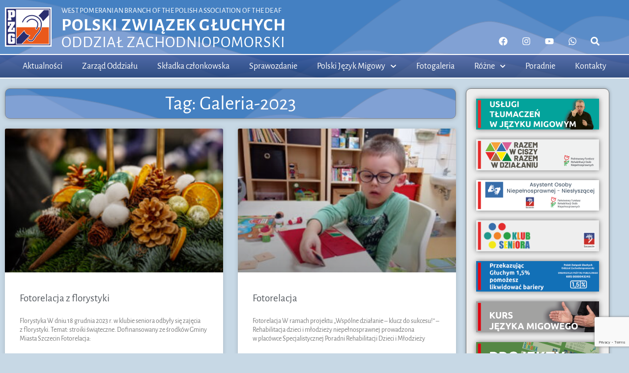

--- FILE ---
content_type: text/html; charset=UTF-8
request_url: https://www.pzg.szczecin.pl/tag/galeria-2023/
body_size: 30618
content:
<!DOCTYPE html>
<html lang="pl-PL" itemscope itemtype="https://schema.org/WebSite" prefix="og: https://ogp.me/ns#">
<head>
	<meta charset="UTF-8">
		<link rel="dns-prefetch" href="//cdn.hu-manity.co" />
		<!-- Cookie Compliance -->
		<script type="text/javascript">var huOptions = {"appID":"wwwpzgszczecinpl-face8db","currentLanguage":"pl","blocking":false,"globalCookie":false,"isAdmin":false,"privacyConsent":true,"forms":[]};</script>
		<script type="text/javascript" src="https://cdn.hu-manity.co/hu-banner.min.js"></script><meta name="viewport" content="width=device-width, initial-scale=1">
<!-- Optymalizacja wyszukiwarek według Rank Math - https://rankmath.com/ -->
<title>Galeria-2023 &mdash; Polski Związek Głuchych Oddział Zachodniopomorski</title>
<meta name="robots" content="index, follow, max-snippet:-1, max-video-preview:-1, max-image-preview:large"/>
<link rel="canonical" href="https://www.pzg.szczecin.pl/tag/galeria-2023/" />
<link rel="next" href="https://www.pzg.szczecin.pl/tag/galeria-2023/page/2/" />
<meta property="og:locale" content="pl_PL" />
<meta property="og:type" content="article" />
<meta property="og:title" content="Galeria-2023 &mdash; Polski Związek Głuchych Oddział Zachodniopomorski" />
<meta property="og:url" content="https://www.pzg.szczecin.pl/tag/galeria-2023/" />
<meta property="og:site_name" content="Polski Związek Głuchych Oddział Zachodniopomorski" />
<meta property="article:publisher" content="https://www.facebook.com/PZG.Oddzial.Zachodniopomorski" />
<meta property="og:image" content="https://www.pzg.szczecin.pl/wp-content/uploads/2021/10/Informacja.png" />
<meta property="og:image:secure_url" content="https://www.pzg.szczecin.pl/wp-content/uploads/2021/10/Informacja.png" />
<meta property="og:image:width" content="1200" />
<meta property="og:image:height" content="628" />
<meta property="og:image:type" content="image/png" />
<meta name="twitter:card" content="summary_large_image" />
<meta name="twitter:title" content="Galeria-2023 &mdash; Polski Związek Głuchych Oddział Zachodniopomorski" />
<meta name="twitter:image" content="https://www.pzg.szczecin.pl/wp-content/uploads/2021/10/Informacja.png" />
<meta name="twitter:label1" content="Wpisy" />
<meta name="twitter:data1" content="57" />
<script type="application/ld+json" class="rank-math-schema">{"@context":"https://schema.org","@graph":[{"@type":"NGO","@id":"https://www.pzg.szczecin.pl/#organization","name":"Oddzia\u0142 Zachodniopomorski Polskiego Zwi\u0105zku G\u0142uchych","url":"https://www.pzg.szczecin.pl","sameAs":["https://www.facebook.com/PZG.Oddzial.Zachodniopomorski"],"logo":{"@type":"ImageObject","@id":"https://www.pzg.szczecin.pl/#logo","url":"https://www.pzg.szczecin.pl/wp-content/uploads/2021/08/PZG-new-02.png","contentUrl":"https://www.pzg.szczecin.pl/wp-content/uploads/2021/08/PZG-new-02.png","caption":"Oddzia\u0142 Zachodniopomorski Polskiego Zwi\u0105zku G\u0142uchych","inLanguage":"pl-PL","width":"527","height":"443"}},{"@type":"WebSite","@id":"https://www.pzg.szczecin.pl/#website","url":"https://www.pzg.szczecin.pl","name":"Oddzia\u0142 Zachodniopomorski Polskiego Zwi\u0105zku G\u0142uchych","publisher":{"@id":"https://www.pzg.szczecin.pl/#organization"},"inLanguage":"pl-PL"},{"@type":"CollectionPage","@id":"https://www.pzg.szczecin.pl/tag/galeria-2023/#webpage","url":"https://www.pzg.szczecin.pl/tag/galeria-2023/","name":"Galeria-2023 &mdash; Polski Zwi\u0105zek G\u0142uchych Oddzia\u0142 Zachodniopomorski","isPartOf":{"@id":"https://www.pzg.szczecin.pl/#website"},"inLanguage":"pl-PL"}]}</script>
<!-- /Wtyczka Rank Math WordPress SEO -->

<link rel="alternate" type="application/rss+xml" title="Polski Związek Głuchych Oddział Zachodniopomorski &raquo; Kanał z wpisami" href="https://www.pzg.szczecin.pl/feed/" />
<link rel="alternate" type="application/rss+xml" title="Polski Związek Głuchych Oddział Zachodniopomorski &raquo; Kanał z komentarzami" href="https://www.pzg.szczecin.pl/comments/feed/" />
<link rel="alternate" type="application/rss+xml" title="Polski Związek Głuchych Oddział Zachodniopomorski &raquo; Kanał z wpisami otagowanymi jako Galeria-2023" href="https://www.pzg.szczecin.pl/tag/galeria-2023/feed/" />
		<!-- This site uses the Google Analytics by MonsterInsights plugin v9.11.1 - Using Analytics tracking - https://www.monsterinsights.com/ -->
							<script src="//www.googletagmanager.com/gtag/js?id=G-DQPYGKVQFV"  data-cfasync="false" data-wpfc-render="false" async></script>
			<script data-cfasync="false" data-wpfc-render="false">
				var mi_version = '9.11.1';
				var mi_track_user = true;
				var mi_no_track_reason = '';
								var MonsterInsightsDefaultLocations = {"page_location":"https:\/\/www.pzg.szczecin.pl\/tag\/galeria-2023\/"};
								if ( typeof MonsterInsightsPrivacyGuardFilter === 'function' ) {
					var MonsterInsightsLocations = (typeof MonsterInsightsExcludeQuery === 'object') ? MonsterInsightsPrivacyGuardFilter( MonsterInsightsExcludeQuery ) : MonsterInsightsPrivacyGuardFilter( MonsterInsightsDefaultLocations );
				} else {
					var MonsterInsightsLocations = (typeof MonsterInsightsExcludeQuery === 'object') ? MonsterInsightsExcludeQuery : MonsterInsightsDefaultLocations;
				}

								var disableStrs = [
										'ga-disable-G-DQPYGKVQFV',
									];

				/* Function to detect opted out users */
				function __gtagTrackerIsOptedOut() {
					for (var index = 0; index < disableStrs.length; index++) {
						if (document.cookie.indexOf(disableStrs[index] + '=true') > -1) {
							return true;
						}
					}

					return false;
				}

				/* Disable tracking if the opt-out cookie exists. */
				if (__gtagTrackerIsOptedOut()) {
					for (var index = 0; index < disableStrs.length; index++) {
						window[disableStrs[index]] = true;
					}
				}

				/* Opt-out function */
				function __gtagTrackerOptout() {
					for (var index = 0; index < disableStrs.length; index++) {
						document.cookie = disableStrs[index] + '=true; expires=Thu, 31 Dec 2099 23:59:59 UTC; path=/';
						window[disableStrs[index]] = true;
					}
				}

				if ('undefined' === typeof gaOptout) {
					function gaOptout() {
						__gtagTrackerOptout();
					}
				}
								window.dataLayer = window.dataLayer || [];

				window.MonsterInsightsDualTracker = {
					helpers: {},
					trackers: {},
				};
				if (mi_track_user) {
					function __gtagDataLayer() {
						dataLayer.push(arguments);
					}

					function __gtagTracker(type, name, parameters) {
						if (!parameters) {
							parameters = {};
						}

						if (parameters.send_to) {
							__gtagDataLayer.apply(null, arguments);
							return;
						}

						if (type === 'event') {
														parameters.send_to = monsterinsights_frontend.v4_id;
							var hookName = name;
							if (typeof parameters['event_category'] !== 'undefined') {
								hookName = parameters['event_category'] + ':' + name;
							}

							if (typeof MonsterInsightsDualTracker.trackers[hookName] !== 'undefined') {
								MonsterInsightsDualTracker.trackers[hookName](parameters);
							} else {
								__gtagDataLayer('event', name, parameters);
							}
							
						} else {
							__gtagDataLayer.apply(null, arguments);
						}
					}

					__gtagTracker('js', new Date());
					__gtagTracker('set', {
						'developer_id.dZGIzZG': true,
											});
					if ( MonsterInsightsLocations.page_location ) {
						__gtagTracker('set', MonsterInsightsLocations);
					}
										__gtagTracker('config', 'G-DQPYGKVQFV', {"forceSSL":"true","link_attribution":"true"} );
										window.gtag = __gtagTracker;										(function () {
						/* https://developers.google.com/analytics/devguides/collection/analyticsjs/ */
						/* ga and __gaTracker compatibility shim. */
						var noopfn = function () {
							return null;
						};
						var newtracker = function () {
							return new Tracker();
						};
						var Tracker = function () {
							return null;
						};
						var p = Tracker.prototype;
						p.get = noopfn;
						p.set = noopfn;
						p.send = function () {
							var args = Array.prototype.slice.call(arguments);
							args.unshift('send');
							__gaTracker.apply(null, args);
						};
						var __gaTracker = function () {
							var len = arguments.length;
							if (len === 0) {
								return;
							}
							var f = arguments[len - 1];
							if (typeof f !== 'object' || f === null || typeof f.hitCallback !== 'function') {
								if ('send' === arguments[0]) {
									var hitConverted, hitObject = false, action;
									if ('event' === arguments[1]) {
										if ('undefined' !== typeof arguments[3]) {
											hitObject = {
												'eventAction': arguments[3],
												'eventCategory': arguments[2],
												'eventLabel': arguments[4],
												'value': arguments[5] ? arguments[5] : 1,
											}
										}
									}
									if ('pageview' === arguments[1]) {
										if ('undefined' !== typeof arguments[2]) {
											hitObject = {
												'eventAction': 'page_view',
												'page_path': arguments[2],
											}
										}
									}
									if (typeof arguments[2] === 'object') {
										hitObject = arguments[2];
									}
									if (typeof arguments[5] === 'object') {
										Object.assign(hitObject, arguments[5]);
									}
									if ('undefined' !== typeof arguments[1].hitType) {
										hitObject = arguments[1];
										if ('pageview' === hitObject.hitType) {
											hitObject.eventAction = 'page_view';
										}
									}
									if (hitObject) {
										action = 'timing' === arguments[1].hitType ? 'timing_complete' : hitObject.eventAction;
										hitConverted = mapArgs(hitObject);
										__gtagTracker('event', action, hitConverted);
									}
								}
								return;
							}

							function mapArgs(args) {
								var arg, hit = {};
								var gaMap = {
									'eventCategory': 'event_category',
									'eventAction': 'event_action',
									'eventLabel': 'event_label',
									'eventValue': 'event_value',
									'nonInteraction': 'non_interaction',
									'timingCategory': 'event_category',
									'timingVar': 'name',
									'timingValue': 'value',
									'timingLabel': 'event_label',
									'page': 'page_path',
									'location': 'page_location',
									'title': 'page_title',
									'referrer' : 'page_referrer',
								};
								for (arg in args) {
																		if (!(!args.hasOwnProperty(arg) || !gaMap.hasOwnProperty(arg))) {
										hit[gaMap[arg]] = args[arg];
									} else {
										hit[arg] = args[arg];
									}
								}
								return hit;
							}

							try {
								f.hitCallback();
							} catch (ex) {
							}
						};
						__gaTracker.create = newtracker;
						__gaTracker.getByName = newtracker;
						__gaTracker.getAll = function () {
							return [];
						};
						__gaTracker.remove = noopfn;
						__gaTracker.loaded = true;
						window['__gaTracker'] = __gaTracker;
					})();
									} else {
										console.log("");
					(function () {
						function __gtagTracker() {
							return null;
						}

						window['__gtagTracker'] = __gtagTracker;
						window['gtag'] = __gtagTracker;
					})();
									}
			</script>
							<!-- / Google Analytics by MonsterInsights -->
		<style id='wp-img-auto-sizes-contain-inline-css'>
img:is([sizes=auto i],[sizes^="auto," i]){contain-intrinsic-size:3000px 1500px}
/*# sourceURL=wp-img-auto-sizes-contain-inline-css */
</style>
<link rel='stylesheet' id='embedpress-css-css' href='https://www.pzg.szczecin.pl/wp-content/plugins/embedpress/assets/css/embedpress.css?ver=1768303992' media='all' />
<link rel='stylesheet' id='embedpress-blocks-style-css' href='https://www.pzg.szczecin.pl/wp-content/plugins/embedpress/assets/css/blocks.build.css?ver=1768303992' media='all' />
<link rel='stylesheet' id='embedpress-lazy-load-css-css' href='https://www.pzg.szczecin.pl/wp-content/plugins/embedpress/assets/css/lazy-load.css?ver=1768303992' media='all' />
<style id='wp-emoji-styles-inline-css'>

	img.wp-smiley, img.emoji {
		display: inline !important;
		border: none !important;
		box-shadow: none !important;
		height: 1em !important;
		width: 1em !important;
		margin: 0 0.07em !important;
		vertical-align: -0.1em !important;
		background: none !important;
		padding: 0 !important;
	}
/*# sourceURL=wp-emoji-styles-inline-css */
</style>
<link rel='stylesheet' id='wp-block-library-css' href='https://www.pzg.szczecin.pl/wp-includes/css/dist/block-library/style.min.css?ver=094de1d1148dd337a03004c31c30297e' media='all' />
<style id='classic-theme-styles-inline-css'>
/*! This file is auto-generated */
.wp-block-button__link{color:#fff;background-color:#32373c;border-radius:9999px;box-shadow:none;text-decoration:none;padding:calc(.667em + 2px) calc(1.333em + 2px);font-size:1.125em}.wp-block-file__button{background:#32373c;color:#fff;text-decoration:none}
/*# sourceURL=/wp-includes/css/classic-themes.min.css */
</style>
<style id='pdfemb-pdf-embedder-viewer-style-inline-css'>
.wp-block-pdfemb-pdf-embedder-viewer{max-width:none}

/*# sourceURL=https://www.pzg.szczecin.pl/wp-content/plugins/pdf-embedder/block/build/style-index.css */
</style>
<link rel='stylesheet' id='wp-components-css' href='https://www.pzg.szczecin.pl/wp-includes/css/dist/components/style.min.css?ver=094de1d1148dd337a03004c31c30297e' media='all' />
<link rel='stylesheet' id='wp-preferences-css' href='https://www.pzg.szczecin.pl/wp-includes/css/dist/preferences/style.min.css?ver=094de1d1148dd337a03004c31c30297e' media='all' />
<link rel='stylesheet' id='wp-block-editor-css' href='https://www.pzg.szczecin.pl/wp-includes/css/dist/block-editor/style.min.css?ver=094de1d1148dd337a03004c31c30297e' media='all' />
<link rel='stylesheet' id='wp-reusable-blocks-css' href='https://www.pzg.szczecin.pl/wp-includes/css/dist/reusable-blocks/style.min.css?ver=094de1d1148dd337a03004c31c30297e' media='all' />
<link rel='stylesheet' id='wp-patterns-css' href='https://www.pzg.szczecin.pl/wp-includes/css/dist/patterns/style.min.css?ver=094de1d1148dd337a03004c31c30297e' media='all' />
<link rel='stylesheet' id='wp-editor-css' href='https://www.pzg.szczecin.pl/wp-includes/css/dist/editor/style.min.css?ver=094de1d1148dd337a03004c31c30297e' media='all' />
<link rel='stylesheet' id='block-robo-gallery-style-css-css' href='https://www.pzg.szczecin.pl/wp-content/plugins/robo-gallery/includes/extensions/block/dist/blocks.style.build.css?ver=5.1.2' media='all' />
<style id='global-styles-inline-css'>
:root{--wp--preset--aspect-ratio--square: 1;--wp--preset--aspect-ratio--4-3: 4/3;--wp--preset--aspect-ratio--3-4: 3/4;--wp--preset--aspect-ratio--3-2: 3/2;--wp--preset--aspect-ratio--2-3: 2/3;--wp--preset--aspect-ratio--16-9: 16/9;--wp--preset--aspect-ratio--9-16: 9/16;--wp--preset--color--black: #000000;--wp--preset--color--cyan-bluish-gray: #abb8c3;--wp--preset--color--white: #ffffff;--wp--preset--color--pale-pink: #f78da7;--wp--preset--color--vivid-red: #cf2e2e;--wp--preset--color--luminous-vivid-orange: #ff6900;--wp--preset--color--luminous-vivid-amber: #fcb900;--wp--preset--color--light-green-cyan: #7bdcb5;--wp--preset--color--vivid-green-cyan: #00d084;--wp--preset--color--pale-cyan-blue: #8ed1fc;--wp--preset--color--vivid-cyan-blue: #0693e3;--wp--preset--color--vivid-purple: #9b51e0;--wp--preset--color--contrast: var(--contrast);--wp--preset--color--contrast-2: var(--contrast-2);--wp--preset--color--contrast-3: var(--contrast-3);--wp--preset--color--base: var(--base);--wp--preset--color--base-2: var(--base-2);--wp--preset--color--base-3: var(--base-3);--wp--preset--color--accent: var(--accent);--wp--preset--gradient--vivid-cyan-blue-to-vivid-purple: linear-gradient(135deg,rgb(6,147,227) 0%,rgb(155,81,224) 100%);--wp--preset--gradient--light-green-cyan-to-vivid-green-cyan: linear-gradient(135deg,rgb(122,220,180) 0%,rgb(0,208,130) 100%);--wp--preset--gradient--luminous-vivid-amber-to-luminous-vivid-orange: linear-gradient(135deg,rgb(252,185,0) 0%,rgb(255,105,0) 100%);--wp--preset--gradient--luminous-vivid-orange-to-vivid-red: linear-gradient(135deg,rgb(255,105,0) 0%,rgb(207,46,46) 100%);--wp--preset--gradient--very-light-gray-to-cyan-bluish-gray: linear-gradient(135deg,rgb(238,238,238) 0%,rgb(169,184,195) 100%);--wp--preset--gradient--cool-to-warm-spectrum: linear-gradient(135deg,rgb(74,234,220) 0%,rgb(151,120,209) 20%,rgb(207,42,186) 40%,rgb(238,44,130) 60%,rgb(251,105,98) 80%,rgb(254,248,76) 100%);--wp--preset--gradient--blush-light-purple: linear-gradient(135deg,rgb(255,206,236) 0%,rgb(152,150,240) 100%);--wp--preset--gradient--blush-bordeaux: linear-gradient(135deg,rgb(254,205,165) 0%,rgb(254,45,45) 50%,rgb(107,0,62) 100%);--wp--preset--gradient--luminous-dusk: linear-gradient(135deg,rgb(255,203,112) 0%,rgb(199,81,192) 50%,rgb(65,88,208) 100%);--wp--preset--gradient--pale-ocean: linear-gradient(135deg,rgb(255,245,203) 0%,rgb(182,227,212) 50%,rgb(51,167,181) 100%);--wp--preset--gradient--electric-grass: linear-gradient(135deg,rgb(202,248,128) 0%,rgb(113,206,126) 100%);--wp--preset--gradient--midnight: linear-gradient(135deg,rgb(2,3,129) 0%,rgb(40,116,252) 100%);--wp--preset--font-size--small: 13px;--wp--preset--font-size--medium: 20px;--wp--preset--font-size--large: 36px;--wp--preset--font-size--x-large: 42px;--wp--preset--spacing--20: 0.44rem;--wp--preset--spacing--30: 0.67rem;--wp--preset--spacing--40: 1rem;--wp--preset--spacing--50: 1.5rem;--wp--preset--spacing--60: 2.25rem;--wp--preset--spacing--70: 3.38rem;--wp--preset--spacing--80: 5.06rem;--wp--preset--shadow--natural: 6px 6px 9px rgba(0, 0, 0, 0.2);--wp--preset--shadow--deep: 12px 12px 50px rgba(0, 0, 0, 0.4);--wp--preset--shadow--sharp: 6px 6px 0px rgba(0, 0, 0, 0.2);--wp--preset--shadow--outlined: 6px 6px 0px -3px rgb(255, 255, 255), 6px 6px rgb(0, 0, 0);--wp--preset--shadow--crisp: 6px 6px 0px rgb(0, 0, 0);}:where(.is-layout-flex){gap: 0.5em;}:where(.is-layout-grid){gap: 0.5em;}body .is-layout-flex{display: flex;}.is-layout-flex{flex-wrap: wrap;align-items: center;}.is-layout-flex > :is(*, div){margin: 0;}body .is-layout-grid{display: grid;}.is-layout-grid > :is(*, div){margin: 0;}:where(.wp-block-columns.is-layout-flex){gap: 2em;}:where(.wp-block-columns.is-layout-grid){gap: 2em;}:where(.wp-block-post-template.is-layout-flex){gap: 1.25em;}:where(.wp-block-post-template.is-layout-grid){gap: 1.25em;}.has-black-color{color: var(--wp--preset--color--black) !important;}.has-cyan-bluish-gray-color{color: var(--wp--preset--color--cyan-bluish-gray) !important;}.has-white-color{color: var(--wp--preset--color--white) !important;}.has-pale-pink-color{color: var(--wp--preset--color--pale-pink) !important;}.has-vivid-red-color{color: var(--wp--preset--color--vivid-red) !important;}.has-luminous-vivid-orange-color{color: var(--wp--preset--color--luminous-vivid-orange) !important;}.has-luminous-vivid-amber-color{color: var(--wp--preset--color--luminous-vivid-amber) !important;}.has-light-green-cyan-color{color: var(--wp--preset--color--light-green-cyan) !important;}.has-vivid-green-cyan-color{color: var(--wp--preset--color--vivid-green-cyan) !important;}.has-pale-cyan-blue-color{color: var(--wp--preset--color--pale-cyan-blue) !important;}.has-vivid-cyan-blue-color{color: var(--wp--preset--color--vivid-cyan-blue) !important;}.has-vivid-purple-color{color: var(--wp--preset--color--vivid-purple) !important;}.has-black-background-color{background-color: var(--wp--preset--color--black) !important;}.has-cyan-bluish-gray-background-color{background-color: var(--wp--preset--color--cyan-bluish-gray) !important;}.has-white-background-color{background-color: var(--wp--preset--color--white) !important;}.has-pale-pink-background-color{background-color: var(--wp--preset--color--pale-pink) !important;}.has-vivid-red-background-color{background-color: var(--wp--preset--color--vivid-red) !important;}.has-luminous-vivid-orange-background-color{background-color: var(--wp--preset--color--luminous-vivid-orange) !important;}.has-luminous-vivid-amber-background-color{background-color: var(--wp--preset--color--luminous-vivid-amber) !important;}.has-light-green-cyan-background-color{background-color: var(--wp--preset--color--light-green-cyan) !important;}.has-vivid-green-cyan-background-color{background-color: var(--wp--preset--color--vivid-green-cyan) !important;}.has-pale-cyan-blue-background-color{background-color: var(--wp--preset--color--pale-cyan-blue) !important;}.has-vivid-cyan-blue-background-color{background-color: var(--wp--preset--color--vivid-cyan-blue) !important;}.has-vivid-purple-background-color{background-color: var(--wp--preset--color--vivid-purple) !important;}.has-black-border-color{border-color: var(--wp--preset--color--black) !important;}.has-cyan-bluish-gray-border-color{border-color: var(--wp--preset--color--cyan-bluish-gray) !important;}.has-white-border-color{border-color: var(--wp--preset--color--white) !important;}.has-pale-pink-border-color{border-color: var(--wp--preset--color--pale-pink) !important;}.has-vivid-red-border-color{border-color: var(--wp--preset--color--vivid-red) !important;}.has-luminous-vivid-orange-border-color{border-color: var(--wp--preset--color--luminous-vivid-orange) !important;}.has-luminous-vivid-amber-border-color{border-color: var(--wp--preset--color--luminous-vivid-amber) !important;}.has-light-green-cyan-border-color{border-color: var(--wp--preset--color--light-green-cyan) !important;}.has-vivid-green-cyan-border-color{border-color: var(--wp--preset--color--vivid-green-cyan) !important;}.has-pale-cyan-blue-border-color{border-color: var(--wp--preset--color--pale-cyan-blue) !important;}.has-vivid-cyan-blue-border-color{border-color: var(--wp--preset--color--vivid-cyan-blue) !important;}.has-vivid-purple-border-color{border-color: var(--wp--preset--color--vivid-purple) !important;}.has-vivid-cyan-blue-to-vivid-purple-gradient-background{background: var(--wp--preset--gradient--vivid-cyan-blue-to-vivid-purple) !important;}.has-light-green-cyan-to-vivid-green-cyan-gradient-background{background: var(--wp--preset--gradient--light-green-cyan-to-vivid-green-cyan) !important;}.has-luminous-vivid-amber-to-luminous-vivid-orange-gradient-background{background: var(--wp--preset--gradient--luminous-vivid-amber-to-luminous-vivid-orange) !important;}.has-luminous-vivid-orange-to-vivid-red-gradient-background{background: var(--wp--preset--gradient--luminous-vivid-orange-to-vivid-red) !important;}.has-very-light-gray-to-cyan-bluish-gray-gradient-background{background: var(--wp--preset--gradient--very-light-gray-to-cyan-bluish-gray) !important;}.has-cool-to-warm-spectrum-gradient-background{background: var(--wp--preset--gradient--cool-to-warm-spectrum) !important;}.has-blush-light-purple-gradient-background{background: var(--wp--preset--gradient--blush-light-purple) !important;}.has-blush-bordeaux-gradient-background{background: var(--wp--preset--gradient--blush-bordeaux) !important;}.has-luminous-dusk-gradient-background{background: var(--wp--preset--gradient--luminous-dusk) !important;}.has-pale-ocean-gradient-background{background: var(--wp--preset--gradient--pale-ocean) !important;}.has-electric-grass-gradient-background{background: var(--wp--preset--gradient--electric-grass) !important;}.has-midnight-gradient-background{background: var(--wp--preset--gradient--midnight) !important;}.has-small-font-size{font-size: var(--wp--preset--font-size--small) !important;}.has-medium-font-size{font-size: var(--wp--preset--font-size--medium) !important;}.has-large-font-size{font-size: var(--wp--preset--font-size--large) !important;}.has-x-large-font-size{font-size: var(--wp--preset--font-size--x-large) !important;}
:where(.wp-block-post-template.is-layout-flex){gap: 1.25em;}:where(.wp-block-post-template.is-layout-grid){gap: 1.25em;}
:where(.wp-block-term-template.is-layout-flex){gap: 1.25em;}:where(.wp-block-term-template.is-layout-grid){gap: 1.25em;}
:where(.wp-block-columns.is-layout-flex){gap: 2em;}:where(.wp-block-columns.is-layout-grid){gap: 2em;}
:root :where(.wp-block-pullquote){font-size: 1.5em;line-height: 1.6;}
/*# sourceURL=global-styles-inline-css */
</style>
<link rel='stylesheet' id='contact-form-7-css' href='https://www.pzg.szczecin.pl/wp-content/plugins/contact-form-7/includes/css/styles.css?ver=6.1.4' media='all' />
<link rel='stylesheet' id='eae-css-css' href='https://www.pzg.szczecin.pl/wp-content/plugins/addon-elements-for-elementor-page-builder/assets/css/eae.min.css?ver=1.14.4' media='all' />
<link rel='stylesheet' id='eae-peel-css-css' href='https://www.pzg.szczecin.pl/wp-content/plugins/addon-elements-for-elementor-page-builder/assets/lib/peel/peel.css?ver=1.14.4' media='all' />
<link rel='stylesheet' id='font-awesome-4-shim-css' href='https://www.pzg.szczecin.pl/wp-content/plugins/elementor/assets/lib/font-awesome/css/v4-shims.min.css?ver=1.0' media='all' />
<link rel='stylesheet' id='font-awesome-5-all-css' href='https://www.pzg.szczecin.pl/wp-content/plugins/elementor/assets/lib/font-awesome/css/all.min.css?ver=1.0' media='all' />
<link rel='stylesheet' id='vegas-css-css' href='https://www.pzg.szczecin.pl/wp-content/plugins/addon-elements-for-elementor-page-builder/assets/lib/vegas/vegas.min.css?ver=2.4.0' media='all' />
<link rel='stylesheet' id='generate-style-grid-css' href='https://www.pzg.szczecin.pl/wp-content/themes/generatepress/assets/css/unsemantic-grid.min.css?ver=3.6.1' media='all' />
<link rel='stylesheet' id='generate-style-css' href='https://www.pzg.szczecin.pl/wp-content/themes/generatepress/assets/css/style.min.css?ver=3.6.1' media='all' />
<style id='generate-style-inline-css'>
body{color:#3a3a3a;}a{color:#1e73be;}a:hover, a:focus, a:active{color:#000000;}body .grid-container{max-width:1400px;}.wp-block-group__inner-container{max-width:1400px;margin-left:auto;margin-right:auto;}.generate-back-to-top{font-size:20px;border-radius:3px;position:fixed;bottom:30px;right:30px;line-height:40px;width:40px;text-align:center;z-index:10;transition:opacity 300ms ease-in-out;opacity:0.1;transform:translateY(1000px);}.generate-back-to-top__show{opacity:1;transform:translateY(0);}:root{--contrast:#222222;--contrast-2:#575760;--contrast-3:#b2b2be;--base:#f0f0f0;--base-2:#f7f8f9;--base-3:#ffffff;--accent:#1e73be;}:root .has-contrast-color{color:var(--contrast);}:root .has-contrast-background-color{background-color:var(--contrast);}:root .has-contrast-2-color{color:var(--contrast-2);}:root .has-contrast-2-background-color{background-color:var(--contrast-2);}:root .has-contrast-3-color{color:var(--contrast-3);}:root .has-contrast-3-background-color{background-color:var(--contrast-3);}:root .has-base-color{color:var(--base);}:root .has-base-background-color{background-color:var(--base);}:root .has-base-2-color{color:var(--base-2);}:root .has-base-2-background-color{background-color:var(--base-2);}:root .has-base-3-color{color:var(--base-3);}:root .has-base-3-background-color{background-color:var(--base-3);}:root .has-accent-color{color:var(--accent);}:root .has-accent-background-color{background-color:var(--accent);}body{line-height:1.5;}p{margin-bottom:1.3em;}.entry-content > [class*="wp-block-"]:not(:last-child):not(.wp-block-heading){margin-bottom:1.3em;}.main-title{font-size:45px;}.main-navigation a, .menu-toggle{font-weight:600;font-size:16px;}.main-navigation .main-nav ul ul li a{font-size:15px;}.widget-title{font-weight:600;font-size:18px;}.sidebar .widget, .footer-widgets .widget{font-size:15px;}h1{font-weight:900;}h2{font-weight:600;}h3{font-weight:700;font-size:20px;}h4{font-size:20px;line-height:1.5em;}h5{font-weight:200;font-size:22px;line-height:1.5em;}.site-info{font-size:14px;}@media (max-width:768px){.main-title{font-size:30px;}h1{font-size:30px;}h2{font-size:25px;}}.top-bar{background-color:#636363;color:#ffffff;}.top-bar a{color:#ffffff;}.top-bar a:hover{color:#303030;}.site-header{background-color:#c7d8e5;color:#7a7a7a;}.site-header a{color:#3a3a3a;}.main-title a,.main-title a:hover{color:#222222;}.site-description{color:#757575;}.main-navigation,.main-navigation ul ul{background-color:#1e73be;}.main-navigation .main-nav ul li a, .main-navigation .menu-toggle, .main-navigation .menu-bar-items{color:#ffffff;}.main-navigation .main-nav ul li:not([class*="current-menu-"]):hover > a, .main-navigation .main-nav ul li:not([class*="current-menu-"]):focus > a, .main-navigation .main-nav ul li.sfHover:not([class*="current-menu-"]) > a, .main-navigation .menu-bar-item:hover > a, .main-navigation .menu-bar-item.sfHover > a{color:#ffffff;}button.menu-toggle:hover,button.menu-toggle:focus,.main-navigation .mobile-bar-items a,.main-navigation .mobile-bar-items a:hover,.main-navigation .mobile-bar-items a:focus{color:#ffffff;}.main-navigation .main-nav ul li[class*="current-menu-"] > a{color:#ffffff;background-color:#115b9c;}.navigation-search input[type="search"],.navigation-search input[type="search"]:active, .navigation-search input[type="search"]:focus, .main-navigation .main-nav ul li.search-item.active > a, .main-navigation .menu-bar-items .search-item.active > a{color:#ffffff;}.main-navigation ul ul{background-color:#3f3f3f;}.main-navigation .main-nav ul ul li a{color:#ffffff;}.main-navigation .main-nav ul ul li:not([class*="current-menu-"]):hover > a,.main-navigation .main-nav ul ul li:not([class*="current-menu-"]):focus > a, .main-navigation .main-nav ul ul li.sfHover:not([class*="current-menu-"]) > a{color:#ffffff;background-color:#4f4f4f;}.main-navigation .main-nav ul ul li[class*="current-menu-"] > a{color:#ffffff;background-color:#4f4f4f;}.separate-containers .inside-article, .separate-containers .comments-area, .separate-containers .page-header, .one-container .container, .separate-containers .paging-navigation, .inside-page-header{background-color:#ffffff;}.entry-meta{color:#595959;}.entry-meta a{color:#595959;}.entry-meta a:hover{color:#1e73be;}h1{color:#7a7a7a;}h2{color:#7a7a7a;}h3{color:#0f4077;}.sidebar .widget{background-color:#ffffff;}.sidebar .widget .widget-title{color:#ffffff;}.footer-widgets{background-color:#ffffff;}.footer-widgets .widget-title{color:#000000;}.site-info{color:#ffffff;background-color:#001633;}.site-info a{color:#bfdfff;}.site-info a:hover{color:#f2e4ae;}.footer-bar .widget_nav_menu .current-menu-item a{color:#f2e4ae;}input[type="text"],input[type="email"],input[type="url"],input[type="password"],input[type="search"],input[type="tel"],input[type="number"],textarea,select{color:#666666;background-color:#fafafa;border-color:#cccccc;}input[type="text"]:focus,input[type="email"]:focus,input[type="url"]:focus,input[type="password"]:focus,input[type="search"]:focus,input[type="tel"]:focus,input[type="number"]:focus,textarea:focus,select:focus{color:#666666;background-color:#ffffff;border-color:#bfbfbf;}button,html input[type="button"],input[type="reset"],input[type="submit"],a.button,a.wp-block-button__link:not(.has-background){color:#ffffff;background-color:#666666;}button:hover,html input[type="button"]:hover,input[type="reset"]:hover,input[type="submit"]:hover,a.button:hover,button:focus,html input[type="button"]:focus,input[type="reset"]:focus,input[type="submit"]:focus,a.button:focus,a.wp-block-button__link:not(.has-background):active,a.wp-block-button__link:not(.has-background):focus,a.wp-block-button__link:not(.has-background):hover{color:#ffffff;background-color:#3f3f3f;}a.generate-back-to-top{background-color:rgba( 0,0,0,0.4 );color:#ffffff;}a.generate-back-to-top:hover,a.generate-back-to-top:focus{background-color:rgba( 0,0,0,0.6 );color:#ffffff;}:root{--gp-search-modal-bg-color:var(--base-3);--gp-search-modal-text-color:var(--contrast);--gp-search-modal-overlay-bg-color:rgba(0,0,0,0.2);}@media (max-width:768px){.main-navigation .menu-bar-item:hover > a, .main-navigation .menu-bar-item.sfHover > a{background:none;color:#ffffff;}}.inside-top-bar{padding:10px;}.inside-header{padding:40px 0px 40px 0px;}.separate-containers .inside-article, .separate-containers .comments-area, .separate-containers .page-header, .separate-containers .paging-navigation, .one-container .site-content, .inside-page-header{padding:25px 20px 25px 20px;}.site-main .wp-block-group__inner-container{padding:25px 20px 25px 20px;}.entry-content .alignwide, body:not(.no-sidebar) .entry-content .alignfull{margin-left:-20px;width:calc(100% + 40px);max-width:calc(100% + 40px);}.one-container.right-sidebar .site-main,.one-container.both-right .site-main{margin-right:20px;}.one-container.left-sidebar .site-main,.one-container.both-left .site-main{margin-left:20px;}.one-container.both-sidebars .site-main{margin:0px 20px 0px 20px;}.separate-containers .widget, .separate-containers .site-main > *, .separate-containers .page-header, .widget-area .main-navigation{margin-bottom:30px;}.separate-containers .site-main{margin:30px;}.both-right.separate-containers .inside-left-sidebar{margin-right:15px;}.both-right.separate-containers .inside-right-sidebar{margin-left:15px;}.both-left.separate-containers .inside-left-sidebar{margin-right:15px;}.both-left.separate-containers .inside-right-sidebar{margin-left:15px;}.separate-containers .page-header-image, .separate-containers .page-header-contained, .separate-containers .page-header-image-single, .separate-containers .page-header-content-single{margin-top:30px;}.separate-containers .inside-right-sidebar, .separate-containers .inside-left-sidebar{margin-top:30px;margin-bottom:30px;}.main-navigation .main-nav ul li a,.menu-toggle,.main-navigation .mobile-bar-items a{line-height:45px;}.navigation-search input[type="search"]{height:45px;}.rtl .menu-item-has-children .dropdown-menu-toggle{padding-left:20px;}.rtl .main-navigation .main-nav ul li.menu-item-has-children > a{padding-right:20px;}.widget-area .widget{padding:0px 0px 20px 0px;}.footer-widgets{padding:20px 0px 20px 0px;}.site-info{padding:20px 0px 20px 0px;}@media (max-width:768px){.separate-containers .inside-article, .separate-containers .comments-area, .separate-containers .page-header, .separate-containers .paging-navigation, .one-container .site-content, .inside-page-header{padding:13px 8px 13px 8px;}.site-main .wp-block-group__inner-container{padding:13px 8px 13px 8px;}.site-info{padding-right:10px;padding-left:10px;}.entry-content .alignwide, body:not(.no-sidebar) .entry-content .alignfull{margin-left:-8px;width:calc(100% + 16px);max-width:calc(100% + 16px);}}/* End cached CSS */@media (max-width:768px){.main-navigation .menu-toggle,.main-navigation .mobile-bar-items,.sidebar-nav-mobile:not(#sticky-placeholder){display:block;}.main-navigation ul,.gen-sidebar-nav{display:none;}[class*="nav-float-"] .site-header .inside-header > *{float:none;clear:both;}}
/*# sourceURL=generate-style-inline-css */
</style>
<link rel='stylesheet' id='generate-mobile-style-css' href='https://www.pzg.szczecin.pl/wp-content/themes/generatepress/assets/css/mobile.min.css?ver=3.6.1' media='all' />
<link rel='stylesheet' id='generate-font-icons-css' href='https://www.pzg.szczecin.pl/wp-content/themes/generatepress/assets/css/components/font-icons.min.css?ver=3.6.1' media='all' />
<link rel='stylesheet' id='font-awesome-css' href='https://www.pzg.szczecin.pl/wp-content/plugins/elementor/assets/lib/font-awesome/css/font-awesome.min.css?ver=4.7.0' media='all' />
<link rel='stylesheet' id='elementor-frontend-css' href='https://www.pzg.szczecin.pl/wp-content/plugins/elementor/assets/css/frontend.min.css?ver=3.34.1' media='all' />
<link rel='stylesheet' id='widget-image-css' href='https://www.pzg.szczecin.pl/wp-content/plugins/elementor/assets/css/widget-image.min.css?ver=3.34.1' media='all' />
<link rel='stylesheet' id='widget-heading-css' href='https://www.pzg.szczecin.pl/wp-content/plugins/elementor/assets/css/widget-heading.min.css?ver=3.34.1' media='all' />
<link rel='stylesheet' id='e-sticky-css' href='https://www.pzg.szczecin.pl/wp-content/plugins/elementor-pro/assets/css/modules/sticky.min.css?ver=3.34.0' media='all' />
<link rel='stylesheet' id='widget-nav-menu-css' href='https://www.pzg.szczecin.pl/wp-content/plugins/elementor-pro/assets/css/widget-nav-menu.min.css?ver=3.34.0' media='all' />
<link rel='stylesheet' id='widget-posts-css' href='https://www.pzg.szczecin.pl/wp-content/plugins/elementor-pro/assets/css/widget-posts.min.css?ver=3.34.0' media='all' />
<link rel='stylesheet' id='elementor-post-8318-css' href='https://www.pzg.szczecin.pl/wp-content/uploads/elementor/css/post-8318.css?ver=1768838595' media='all' />
<link rel='stylesheet' id='elementor-post-11191-css' href='https://www.pzg.szczecin.pl/wp-content/uploads/elementor/css/post-11191.css?ver=1768838595' media='all' />
<link rel='stylesheet' id='elementor-post-11322-css' href='https://www.pzg.szczecin.pl/wp-content/uploads/elementor/css/post-11322.css?ver=1768838595' media='all' />
<link rel='stylesheet' id='elementor-post-11873-css' href='https://www.pzg.szczecin.pl/wp-content/uploads/elementor/css/post-11873.css?ver=1768838642' media='all' />
<link rel='stylesheet' id='taxopress-frontend-css-css' href='https://www.pzg.szczecin.pl/wp-content/plugins/simple-tags/assets/frontend/css/frontend.css?ver=3.43.0' media='all' />
<link rel='stylesheet' id='eael-general-css' href='https://www.pzg.szczecin.pl/wp-content/plugins/essential-addons-for-elementor-lite/assets/front-end/css/view/general.min.css?ver=6.5.7' media='all' />
<link rel='stylesheet' id='elementor-gf-local-alegreyasans-css' href='https://www.pzg.szczecin.pl/wp-content/uploads/elementor/google-fonts/css/alegreyasans.css?ver=1742297430' media='all' />
<script src="https://www.pzg.szczecin.pl/wp-includes/js/jquery/jquery.min.js?ver=3.7.1" id="jquery-core-js"></script>
<script src="https://www.pzg.szczecin.pl/wp-includes/js/jquery/jquery-migrate.min.js?ver=3.4.1" id="jquery-migrate-js"></script>
<script src="https://www.pzg.szczecin.pl/wp-content/plugins/google-analytics-for-wordpress/assets/js/frontend-gtag.min.js?ver=9.11.1" id="monsterinsights-frontend-script-js" async data-wp-strategy="async"></script>
<script data-cfasync="false" data-wpfc-render="false" id='monsterinsights-frontend-script-js-extra'>var monsterinsights_frontend = {"js_events_tracking":"true","download_extensions":"doc,pdf,ppt,zip,xls,docx,pptx,xlsx","inbound_paths":"[{\"path\":\"\\\/go\\\/\",\"label\":\"affiliate\"},{\"path\":\"\\\/recommend\\\/\",\"label\":\"affiliate\"}]","home_url":"https:\/\/www.pzg.szczecin.pl","hash_tracking":"false","v4_id":"G-DQPYGKVQFV"};</script>
<script src="https://www.pzg.szczecin.pl/wp-content/plugins/addon-elements-for-elementor-page-builder/assets/js/iconHelper.js?ver=1.0" id="eae-iconHelper-js"></script>
<script src="https://www.pzg.szczecin.pl/wp-content/plugins/simple-tags/assets/frontend/js/frontend.js?ver=3.43.0" id="taxopress-frontend-js-js"></script>

<!-- OG: 3.3.8 -->
<meta property="og:image" content="https://www.pzg.szczecin.pl/wp-content/uploads/2017/01/cropped-icon-1.png"><meta property="og:type" content="website"><meta property="og:locale" content="pl_PL"><meta property="og:site_name" content="Polski Związek Głuchych Oddział Zachodniopomorski"><meta property="og:url" content="https://www.pzg.szczecin.pl/tag/galeria-2023/"><meta property="og:title" content="Galeria-2023 &mdash; Polski Związek Głuchych Oddział Zachodniopomorski">

<meta property="twitter:partner" content="ogwp"><meta property="twitter:title" content="Galeria-2023 &mdash; Polski Związek Głuchych Oddział Zachodniopomorski"><meta property="twitter:url" content="https://www.pzg.szczecin.pl/tag/galeria-2023/">
<meta itemprop="image" content="https://www.pzg.szczecin.pl/wp-content/uploads/2017/01/cropped-icon-1.png"><meta itemprop="name" content="Galeria-2023 &mdash; Polski Związek Głuchych Oddział Zachodniopomorski">
<!-- /OG -->

<link rel="https://api.w.org/" href="https://www.pzg.szczecin.pl/wp-json/" /><link rel="alternate" title="JSON" type="application/json" href="https://www.pzg.szczecin.pl/wp-json/wp/v2/tags/106" /><link rel="EditURI" type="application/rsd+xml" title="RSD" href="https://www.pzg.szczecin.pl/xmlrpc.php?rsd" />
<style type='text/css'> .ae_data .elementor-editor-element-setting {
            display:none !important;
            }
            </style><meta name="generator" content="Elementor 3.34.1; features: e_font_icon_svg, additional_custom_breakpoints; settings: css_print_method-external, google_font-enabled, font_display-auto">
<meta property="fb:app_id" content="1906065139573125" />			<style>
				.e-con.e-parent:nth-of-type(n+4):not(.e-lazyloaded):not(.e-no-lazyload),
				.e-con.e-parent:nth-of-type(n+4):not(.e-lazyloaded):not(.e-no-lazyload) * {
					background-image: none !important;
				}
				@media screen and (max-height: 1024px) {
					.e-con.e-parent:nth-of-type(n+3):not(.e-lazyloaded):not(.e-no-lazyload),
					.e-con.e-parent:nth-of-type(n+3):not(.e-lazyloaded):not(.e-no-lazyload) * {
						background-image: none !important;
					}
				}
				@media screen and (max-height: 640px) {
					.e-con.e-parent:nth-of-type(n+2):not(.e-lazyloaded):not(.e-no-lazyload),
					.e-con.e-parent:nth-of-type(n+2):not(.e-lazyloaded):not(.e-no-lazyload) * {
						background-image: none !important;
					}
				}
			</style>
			<script id="google_gtagjs" src="https://www.googletagmanager.com/gtag/js?id=G-PHQXSV683K" async></script>
<script id="google_gtagjs-inline">
window.dataLayer = window.dataLayer || [];function gtag(){dataLayer.push(arguments);}gtag('js', new Date());gtag('config', 'G-PHQXSV683K', {} );
</script>
<link rel="icon" href="https://www.pzg.szczecin.pl/wp-content/uploads/2017/01/cropped-icon-1-32x32.png" sizes="32x32" />
<link rel="icon" href="https://www.pzg.szczecin.pl/wp-content/uploads/2017/01/cropped-icon-1-192x192.png" sizes="192x192" />
<link rel="apple-touch-icon" href="https://www.pzg.szczecin.pl/wp-content/uploads/2017/01/cropped-icon-1-180x180.png" />
<meta name="msapplication-TileImage" content="https://www.pzg.szczecin.pl/wp-content/uploads/2017/01/cropped-icon-1-270x270.png" />
		<style id="wp-custom-css">
			/* --------------------- słownik --------------------- */
.slownik_komunikat {
  font-size:150%;
  margin: 20px 0 0 0;
  padding: 5px 20px;
  background-color: #cccccc;
}
.slownik_wideo {
  display: flex;
  flex-direction: column;
  align-items: center;
  margin: 0 0 20px 0;
  padding: 30px 10px 20px 10px;
  background-color: #eeeeee;
}  
.slownik_wewn_wideo {
  width:100%;
  max-width:640px;
  height:auto;
}
.slownik_kategorie {
  background-color: #f8f8f8;
  padding: 5px 20px 5px 20px;
}
.slownik_grupa {
  font-size:140%;
  padding: 5px 20px 5px 20px;
  margin-bottom:0;
  background-color: #eeeeee;
  border-left: 2px solid #aaa;
  border-right:  2px solid #aaa;
  border-top: 2px solid #aaa;
}
.slownik_hasla {
  padding: 5px 20px 10px 20px;
  border-left: 2px solid #aaa;
  border-right:  2px solid #aaa;
  border-bottom: 2px solid #aaa;
  border-top: 1px solid #aaa;
  font-size: 115%;
  font-weight: 600;
  line-height: 2em;
}
.slownik_hasla a {
  border: 1px solid #888;
  -webkit-border-radius: 5px;
  border-radius: 5px;
  background-color: #eee;
  padding: 1px 5px;
  margin: 2px;
}
  
.slownik_hasla a:hover {
  color: #fff;
  background-color: #06C;
}
		</style>
			<meta name="viewport" content="width=device-width, initial-scale=1.0, viewport-fit=cover" /></head>
<body data-rsssl=1 class="archive tag tag-galeria-2023 tag-106 wp-custom-logo wp-embed-responsive wp-theme-generatepress cookies-not-set right-sidebar nav-below-header one-container fluid-header active-footer-widgets-2 nav-aligned-left header-aligned-left dropdown-hover elementor-page-11873 elementor-default elementor-template-canvas elementor-kit-8318">
			<div data-elementor-type="archive" data-elementor-id="11873" class="elementor elementor-11873 elementor-location-archive" data-elementor-post-type="elementor_library">
					<section class="has_eae_slider elementor-section elementor-top-section elementor-element elementor-element-de51571 elementor-section-full_width elementor-section-height-default elementor-section-height-default" data-eae-slider="70780" data-id="de51571" data-element_type="section">
						<div class="elementor-container elementor-column-gap-no">
					<div class="has_eae_slider elementor-column elementor-col-100 elementor-top-column elementor-element elementor-element-19d11ae" data-eae-slider="5911" data-id="19d11ae" data-element_type="column">
			<div class="elementor-widget-wrap elementor-element-populated">
						<div class="elementor-element elementor-element-d75a062 elementor-widget elementor-widget-template" data-id="d75a062" data-element_type="widget" data-widget_type="template.default">
				<div class="elementor-widget-container">
							<div class="elementor-template">
					<header data-elementor-type="header" data-elementor-id="11191" class="elementor elementor-11191 elementor-location-archive" data-elementor-post-type="elementor_library">
					<section class="has_eae_slider elementor-section elementor-top-section elementor-element elementor-element-4eba580 elementor-section-full_width elementor-section-content-space-evenly elementor-section-height-min-height elementor-section-height-default elementor-section-items-middle" data-eae-slider="90747" data-id="4eba580" data-element_type="section" data-settings="{&quot;background_background&quot;:&quot;classic&quot;}">
						<div class="elementor-container elementor-column-gap-default">
					<div class="has_eae_slider elementor-column elementor-col-100 elementor-top-column elementor-element elementor-element-a8069c5" data-eae-slider="16575" data-id="a8069c5" data-element_type="column">
			<div class="elementor-widget-wrap elementor-element-populated">
						<section class="has_eae_slider elementor-section elementor-inner-section elementor-element elementor-element-1e809d0 elementor-section-height-min-height elementor-section-boxed elementor-section-height-default" data-eae-slider="44055" data-id="1e809d0" data-element_type="section">
						<div class="elementor-container elementor-column-gap-default">
					<div class="has_eae_slider elementor-column elementor-col-33 elementor-inner-column elementor-element elementor-element-ea5e639" data-eae-slider="78466" data-id="ea5e639" data-element_type="column">
			<div class="elementor-widget-wrap elementor-element-populated">
						<div class="elementor-element elementor-element-4491573 elementor-widget elementor-widget-image" data-id="4491573" data-element_type="widget" data-widget_type="image.default">
				<div class="elementor-widget-container">
																<a href="https://pzg.szczecin.pl">
							<img src="https://www.pzg.szczecin.pl/wp-content/uploads/elementor/thumbs/PZG-new-02-q0oxto28s9np2oliktsh9wkmfst0e14w71uivziyv4.png" title="PZG new-02" alt="PZG new-02" loading="lazy" />								</a>
															</div>
				</div>
					</div>
		</div>
				<div class="has_eae_slider elementor-column elementor-col-33 elementor-inner-column elementor-element elementor-element-6d4530c" data-eae-slider="35344" data-id="6d4530c" data-element_type="column">
			<div class="elementor-widget-wrap elementor-element-populated">
						<div class="elementor-element elementor-element-94d68f3 elementor-widget elementor-widget-heading" data-id="94d68f3" data-element_type="widget" data-widget_type="heading.default">
				<div class="elementor-widget-container">
					<h2 class="elementor-heading-title elementor-size-default">WEST POMERANIAN BRANCH OF THE POLISH ASSOCIATION OF THE DEAF</h2>				</div>
				</div>
				<div class="elementor-element elementor-element-f397f63 elementor-widget elementor-widget-heading" data-id="f397f63" data-element_type="widget" data-widget_type="heading.default">
				<div class="elementor-widget-container">
					<h2 class="elementor-heading-title elementor-size-default">POLSKI ZWIĄZEK GŁUCHYCH</h2>				</div>
				</div>
				<div class="elementor-element elementor-element-d6bd0c1 elementor-widget elementor-widget-heading" data-id="d6bd0c1" data-element_type="widget" data-widget_type="heading.default">
				<div class="elementor-widget-container">
					<h2 class="elementor-heading-title elementor-size-default">Oddział Zachodniopomorski</h2>				</div>
				</div>
					</div>
		</div>
				<div class="has_eae_slider elementor-column elementor-col-33 elementor-inner-column elementor-element elementor-element-8e5b88f" data-eae-slider="75409" data-id="8e5b88f" data-element_type="column">
			<div class="elementor-widget-wrap elementor-element-populated">
						<div class="elementor-element elementor-element-211dfd8 elementor-widget-tablet__width-initial elementor-widget-mobile__width-inherit elementor-widget elementor-widget-template" data-id="211dfd8" data-element_type="widget" data-widget_type="template.default">
				<div class="elementor-widget-container">
							<div class="elementor-template">
					<div data-elementor-type="section" data-elementor-id="11212" class="elementor elementor-11212 elementor-location-archive" data-elementor-post-type="elementor_library">
					<section class="has_eae_slider elementor-section elementor-top-section elementor-element elementor-element-6df991a elementor-section-boxed elementor-section-height-default elementor-section-height-default" data-eae-slider="92711" data-id="6df991a" data-element_type="section">
						<div class="elementor-container elementor-column-gap-default">
					<div class="has_eae_slider elementor-column elementor-col-100 elementor-top-column elementor-element elementor-element-fac0897" data-eae-slider="54559" data-id="fac0897" data-element_type="column">
			<div class="elementor-widget-wrap elementor-element-populated">
						<div class="elementor-element elementor-element-68b9a91 e-grid-align-right e-grid-align-mobile-center elementor-shape-rounded elementor-grid-0 elementor-widget elementor-widget-social-icons" data-id="68b9a91" data-element_type="widget" data-widget_type="social-icons.default">
				<div class="elementor-widget-container">
							<div class="elementor-social-icons-wrapper elementor-grid" role="list">
							<span class="elementor-grid-item" role="listitem">
					<a class="elementor-icon elementor-social-icon elementor-social-icon-facebook elementor-repeater-item-25e6ab5" href="https://www.facebook.com/PZG.Oddzial.Zachodniopomorski" target="_blank">
						<span class="elementor-screen-only">Facebook</span>
						<svg aria-hidden="true" class="e-font-icon-svg e-fab-facebook" viewBox="0 0 512 512" xmlns="http://www.w3.org/2000/svg"><path d="M504 256C504 119 393 8 256 8S8 119 8 256c0 123.78 90.69 226.38 209.25 245V327.69h-63V256h63v-54.64c0-62.15 37-96.48 93.67-96.48 27.14 0 55.52 4.84 55.52 4.84v61h-31.28c-30.8 0-40.41 19.12-40.41 38.73V256h68.78l-11 71.69h-57.78V501C413.31 482.38 504 379.78 504 256z"></path></svg>					</a>
				</span>
							<span class="elementor-grid-item" role="listitem">
					<a class="elementor-icon elementor-social-icon elementor-social-icon-instagram elementor-repeater-item-eef22b0" href="https://www.instagram.com/pzg_szczecin/" target="_blank">
						<span class="elementor-screen-only">Instagram</span>
						<svg aria-hidden="true" class="e-font-icon-svg e-fab-instagram" viewBox="0 0 448 512" xmlns="http://www.w3.org/2000/svg"><path d="M224.1 141c-63.6 0-114.9 51.3-114.9 114.9s51.3 114.9 114.9 114.9S339 319.5 339 255.9 287.7 141 224.1 141zm0 189.6c-41.1 0-74.7-33.5-74.7-74.7s33.5-74.7 74.7-74.7 74.7 33.5 74.7 74.7-33.6 74.7-74.7 74.7zm146.4-194.3c0 14.9-12 26.8-26.8 26.8-14.9 0-26.8-12-26.8-26.8s12-26.8 26.8-26.8 26.8 12 26.8 26.8zm76.1 27.2c-1.7-35.9-9.9-67.7-36.2-93.9-26.2-26.2-58-34.4-93.9-36.2-37-2.1-147.9-2.1-184.9 0-35.8 1.7-67.6 9.9-93.9 36.1s-34.4 58-36.2 93.9c-2.1 37-2.1 147.9 0 184.9 1.7 35.9 9.9 67.7 36.2 93.9s58 34.4 93.9 36.2c37 2.1 147.9 2.1 184.9 0 35.9-1.7 67.7-9.9 93.9-36.2 26.2-26.2 34.4-58 36.2-93.9 2.1-37 2.1-147.8 0-184.8zM398.8 388c-7.8 19.6-22.9 34.7-42.6 42.6-29.5 11.7-99.5 9-132.1 9s-102.7 2.6-132.1-9c-19.6-7.8-34.7-22.9-42.6-42.6-11.7-29.5-9-99.5-9-132.1s-2.6-102.7 9-132.1c7.8-19.6 22.9-34.7 42.6-42.6 29.5-11.7 99.5-9 132.1-9s102.7-2.6 132.1 9c19.6 7.8 34.7 22.9 42.6 42.6 11.7 29.5 9 99.5 9 132.1s2.7 102.7-9 132.1z"></path></svg>					</a>
				</span>
							<span class="elementor-grid-item" role="listitem">
					<a class="elementor-icon elementor-social-icon elementor-social-icon-youtube elementor-repeater-item-ca6b605" href="https://www.youtube.com/channel/UCdOsSeOYRtM7Ptd9fJuATFw" target="_blank">
						<span class="elementor-screen-only">Youtube</span>
						<svg aria-hidden="true" class="e-font-icon-svg e-fab-youtube" viewBox="0 0 576 512" xmlns="http://www.w3.org/2000/svg"><path d="M549.655 124.083c-6.281-23.65-24.787-42.276-48.284-48.597C458.781 64 288 64 288 64S117.22 64 74.629 75.486c-23.497 6.322-42.003 24.947-48.284 48.597-11.412 42.867-11.412 132.305-11.412 132.305s0 89.438 11.412 132.305c6.281 23.65 24.787 41.5 48.284 47.821C117.22 448 288 448 288 448s170.78 0 213.371-11.486c23.497-6.321 42.003-24.171 48.284-47.821 11.412-42.867 11.412-132.305 11.412-132.305s0-89.438-11.412-132.305zm-317.51 213.508V175.185l142.739 81.205-142.739 81.201z"></path></svg>					</a>
				</span>
							<span class="elementor-grid-item" role="listitem">
					<a class="elementor-icon elementor-social-icon elementor-social-icon-whatsapp elementor-repeater-item-63aa3c6" href="https://wa.me/48698900509?text=Dzień%20dobry.%20W%20sprawie:%20" target="_blank">
						<span class="elementor-screen-only">Whatsapp</span>
						<svg aria-hidden="true" class="e-font-icon-svg e-fab-whatsapp" viewBox="0 0 448 512" xmlns="http://www.w3.org/2000/svg"><path d="M380.9 97.1C339 55.1 283.2 32 223.9 32c-122.4 0-222 99.6-222 222 0 39.1 10.2 77.3 29.6 111L0 480l117.7-30.9c32.4 17.7 68.9 27 106.1 27h.1c122.3 0 224.1-99.6 224.1-222 0-59.3-25.2-115-67.1-157zm-157 341.6c-33.2 0-65.7-8.9-94-25.7l-6.7-4-69.8 18.3L72 359.2l-4.4-7c-18.5-29.4-28.2-63.3-28.2-98.2 0-101.7 82.8-184.5 184.6-184.5 49.3 0 95.6 19.2 130.4 54.1 34.8 34.9 56.2 81.2 56.1 130.5 0 101.8-84.9 184.6-186.6 184.6zm101.2-138.2c-5.5-2.8-32.8-16.2-37.9-18-5.1-1.9-8.8-2.8-12.5 2.8-3.7 5.6-14.3 18-17.6 21.8-3.2 3.7-6.5 4.2-12 1.4-32.6-16.3-54-29.1-75.5-66-5.7-9.8 5.7-9.1 16.3-30.3 1.8-3.7.9-6.9-.5-9.7-1.4-2.8-12.5-30.1-17.1-41.2-4.5-10.8-9.1-9.3-12.5-9.5-3.2-.2-6.9-.2-10.6-.2-3.7 0-9.7 1.4-14.8 6.9-5.1 5.6-19.4 19-19.4 46.3 0 27.3 19.9 53.7 22.6 57.4 2.8 3.7 39.1 59.7 94.8 83.8 35.2 15.2 49 16.5 66.6 13.9 10.7-1.6 32.8-13.4 37.4-26.4 4.6-13 4.6-24.1 3.2-26.4-1.3-2.5-5-3.9-10.5-6.6z"></path></svg>					</a>
				</span>
							<span class="elementor-grid-item" role="listitem">
					<a class="elementor-icon elementor-social-icon elementor-social-icon-search elementor-repeater-item-e90a0d4" href="#elementor-action%3Aaction%3Dpopup%3Aopen%26settings%3DeyJpZCI6IjExODQ4IiwidG9nZ2xlIjpmYWxzZX0%3D" target="_blank">
						<span class="elementor-screen-only">Search</span>
						<svg aria-hidden="true" class="e-font-icon-svg e-fas-search" viewBox="0 0 512 512" xmlns="http://www.w3.org/2000/svg"><path d="M505 442.7L405.3 343c-4.5-4.5-10.6-7-17-7H372c27.6-35.3 44-79.7 44-128C416 93.1 322.9 0 208 0S0 93.1 0 208s93.1 208 208 208c48.3 0 92.7-16.4 128-44v16.3c0 6.4 2.5 12.5 7 17l99.7 99.7c9.4 9.4 24.6 9.4 33.9 0l28.3-28.3c9.4-9.4 9.4-24.6.1-34zM208 336c-70.7 0-128-57.2-128-128 0-70.7 57.2-128 128-128 70.7 0 128 57.2 128 128 0 70.7-57.2 128-128 128z"></path></svg>					</a>
				</span>
					</div>
						</div>
				</div>
					</div>
		</div>
					</div>
		</section>
				</div>
				</div>
						</div>
				</div>
					</div>
		</div>
					</div>
		</section>
				<div class="elementor-element elementor-element-6fe47bf elementor-nav-menu__align-center elementor-nav-menu--dropdown-tablet elementor-nav-menu__text-align-aside elementor-nav-menu--toggle elementor-nav-menu--burger elementor-widget elementor-widget-nav-menu" data-id="6fe47bf" data-element_type="widget" data-settings="{&quot;submenu_icon&quot;:{&quot;value&quot;:&quot;&lt;svg aria-hidden=\&quot;true\&quot; class=\&quot;fa-svg-chevron-down e-font-icon-svg e-fas-chevron-down\&quot; viewBox=\&quot;0 0 448 512\&quot; xmlns=\&quot;http:\/\/www.w3.org\/2000\/svg\&quot;&gt;&lt;path d=\&quot;M207.029 381.476L12.686 187.132c-9.373-9.373-9.373-24.569 0-33.941l22.667-22.667c9.357-9.357 24.522-9.375 33.901-.04L224 284.505l154.745-154.021c9.379-9.335 24.544-9.317 33.901.04l22.667 22.667c9.373 9.373 9.373 24.569 0 33.941L240.971 381.476c-9.373 9.372-24.569 9.372-33.942 0z\&quot;&gt;&lt;\/path&gt;&lt;\/svg&gt;&quot;,&quot;library&quot;:&quot;fa-solid&quot;},&quot;sticky&quot;:&quot;top&quot;,&quot;layout&quot;:&quot;horizontal&quot;,&quot;toggle&quot;:&quot;burger&quot;,&quot;sticky_on&quot;:[&quot;desktop&quot;,&quot;tablet&quot;,&quot;mobile&quot;],&quot;sticky_offset&quot;:0,&quot;sticky_effects_offset&quot;:0,&quot;sticky_anchor_link_offset&quot;:0}" data-widget_type="nav-menu.default">
				<div class="elementor-widget-container">
								<nav aria-label="Menu" class="elementor-nav-menu--main elementor-nav-menu__container elementor-nav-menu--layout-horizontal e--pointer-background e--animation-sweep-down">
				<ul id="menu-1-6fe47bf" class="elementor-nav-menu"><li class="menu-item menu-item-type-taxonomy menu-item-object-category menu-item-28"><a href="https://www.pzg.szczecin.pl/category/news/" class="elementor-item">Aktualności</a></li>
<li class="menu-item menu-item-type-post_type menu-item-object-page menu-item-13606"><a href="https://www.pzg.szczecin.pl/zarzad-oddzialu-2021-2026/" class="elementor-item">Zarząd Oddziału</a></li>
<li class="menu-item menu-item-type-post_type menu-item-object-page menu-item-21542"><a href="https://www.pzg.szczecin.pl/skladka-czlonkowska/" class="elementor-item">Składka członkowska</a></li>
<li class="menu-item menu-item-type-post_type menu-item-object-page menu-item-26"><a href="https://www.pzg.szczecin.pl/sprawozdanie/" class="elementor-item">Sprawozdanie</a></li>
<li class="menu-item menu-item-type-post_type menu-item-object-page menu-item-has-children menu-item-7846"><a href="https://www.pzg.szczecin.pl/kurs-jezyka-migowego/" class="elementor-item">Polski Język Migowy</a>
<ul class="sub-menu elementor-nav-menu--dropdown">
	<li class="menu-item menu-item-type-post_type menu-item-object-page menu-item-7845"><a href="https://www.pzg.szczecin.pl/kurs-jezyka-migowego/" class="elementor-sub-item">Kurs Języka Migowego</a></li>
	<li class="menu-item menu-item-type-post_type menu-item-object-page menu-item-9206"><a href="https://www.pzg.szczecin.pl/kurs-jezyka-migowego/formularz-zgloszeniowy-na-kurs-pjm/" class="elementor-sub-item">Formularz zgłoszeniowy na&nbsp;Kurs PJM</a></li>
	<li class="menu-item menu-item-type-post_type menu-item-object-page menu-item-2685"><a href="https://www.pzg.szczecin.pl/multimedialny-slownik-jezyka-migowego/" class="elementor-sub-item">Multimedialny słownik</a></li>
</ul>
</li>
<li class="menu-item menu-item-type-post_type menu-item-object-page menu-item-24673"><a href="https://www.pzg.szczecin.pl/fotogaleria/galeria-2025/" class="elementor-item">Fotogaleria</a></li>
<li class="menu-item menu-item-type-post_type menu-item-object-page menu-item-has-children menu-item-25"><a href="https://www.pzg.szczecin.pl/rozne/" class="elementor-item">Różne</a>
<ul class="sub-menu elementor-nav-menu--dropdown">
	<li class="menu-item menu-item-type-custom menu-item-object-custom menu-item-23295"><a href="https://www.pzg.szczecin.pl/polityka-ochrony-maloletnich/" class="elementor-sub-item">Polityka ochrony małoletnich</a></li>
	<li class="menu-item menu-item-type-post_type menu-item-object-page menu-item-privacy-policy menu-item-23298"><a rel="privacy-policy" href="https://www.pzg.szczecin.pl/polityka-prywatnosci-i-plikow-cookies/" class="elementor-sub-item">Polityka prywatności i&nbsp;plików cookies</a></li>
	<li class="menu-item menu-item-type-post_type menu-item-object-page menu-item-23299"><a href="https://www.pzg.szczecin.pl/deklaracja-dostepnosci/" class="elementor-sub-item">Deklaracja dostępności</a></li>
	<li class="menu-item menu-item-type-post_type menu-item-object-page menu-item-1800"><a href="https://www.pzg.szczecin.pl/rozne/organizacja-pozytku-publicznego/" class="elementor-sub-item">Organizacja Pożytku Publicznego</a></li>
	<li class="menu-item menu-item-type-custom menu-item-object-custom menu-item-1473"><a href="http://gwpp.pzg.szczecin.pl/" class="elementor-sub-item">Procedury w&nbsp;urzędach</a></li>
	<li class="menu-item menu-item-type-taxonomy menu-item-object-category menu-item-1478"><a href="https://www.pzg.szczecin.pl/category/media/" class="elementor-sub-item">Media o&nbsp;nas</a></li>
	<li class="menu-item menu-item-type-post_type menu-item-object-page menu-item-187"><a href="https://www.pzg.szczecin.pl/projekty/" class="elementor-sub-item">Projekty</a></li>
	<li class="menu-item menu-item-type-custom menu-item-object-custom menu-item-6245"><a href="http://oldpzg.pzg.szczecin.pl/teatr.html" class="elementor-sub-item">Teatr-3 (nieaktualne, archiwalne)</a></li>
</ul>
</li>
<li class="menu-item menu-item-type-post_type menu-item-object-page menu-item-4139"><a href="https://www.pzg.szczecin.pl/poradnie/" class="elementor-item">Poradnie</a></li>
<li class="menu-item menu-item-type-post_type menu-item-object-page menu-item-11051"><a href="https://www.pzg.szczecin.pl/kontakty/" class="elementor-item">Kontakty</a></li>
</ul>			</nav>
					<div class="elementor-menu-toggle" role="button" tabindex="0" aria-label="Menu Toggle" aria-expanded="false">
			<svg aria-hidden="true" role="presentation" class="elementor-menu-toggle__icon--open e-font-icon-svg e-eicon-menu-bar" viewBox="0 0 1000 1000" xmlns="http://www.w3.org/2000/svg"><path d="M104 333H896C929 333 958 304 958 271S929 208 896 208H104C71 208 42 237 42 271S71 333 104 333ZM104 583H896C929 583 958 554 958 521S929 458 896 458H104C71 458 42 487 42 521S71 583 104 583ZM104 833H896C929 833 958 804 958 771S929 708 896 708H104C71 708 42 737 42 771S71 833 104 833Z"></path></svg><svg aria-hidden="true" role="presentation" class="elementor-menu-toggle__icon--close e-font-icon-svg e-eicon-close" viewBox="0 0 1000 1000" xmlns="http://www.w3.org/2000/svg"><path d="M742 167L500 408 258 167C246 154 233 150 217 150 196 150 179 158 167 167 154 179 150 196 150 212 150 229 154 242 171 254L408 500 167 742C138 771 138 800 167 829 196 858 225 858 254 829L496 587 738 829C750 842 767 846 783 846 800 846 817 842 829 829 842 817 846 804 846 783 846 767 842 750 829 737L588 500 833 258C863 229 863 200 833 171 804 137 775 137 742 167Z"></path></svg>		</div>
					<nav class="elementor-nav-menu--dropdown elementor-nav-menu__container" aria-hidden="true">
				<ul id="menu-2-6fe47bf" class="elementor-nav-menu"><li class="menu-item menu-item-type-taxonomy menu-item-object-category menu-item-28"><a href="https://www.pzg.szczecin.pl/category/news/" class="elementor-item" tabindex="-1">Aktualności</a></li>
<li class="menu-item menu-item-type-post_type menu-item-object-page menu-item-13606"><a href="https://www.pzg.szczecin.pl/zarzad-oddzialu-2021-2026/" class="elementor-item" tabindex="-1">Zarząd Oddziału</a></li>
<li class="menu-item menu-item-type-post_type menu-item-object-page menu-item-21542"><a href="https://www.pzg.szczecin.pl/skladka-czlonkowska/" class="elementor-item" tabindex="-1">Składka członkowska</a></li>
<li class="menu-item menu-item-type-post_type menu-item-object-page menu-item-26"><a href="https://www.pzg.szczecin.pl/sprawozdanie/" class="elementor-item" tabindex="-1">Sprawozdanie</a></li>
<li class="menu-item menu-item-type-post_type menu-item-object-page menu-item-has-children menu-item-7846"><a href="https://www.pzg.szczecin.pl/kurs-jezyka-migowego/" class="elementor-item" tabindex="-1">Polski Język Migowy</a>
<ul class="sub-menu elementor-nav-menu--dropdown">
	<li class="menu-item menu-item-type-post_type menu-item-object-page menu-item-7845"><a href="https://www.pzg.szczecin.pl/kurs-jezyka-migowego/" class="elementor-sub-item" tabindex="-1">Kurs Języka Migowego</a></li>
	<li class="menu-item menu-item-type-post_type menu-item-object-page menu-item-9206"><a href="https://www.pzg.szczecin.pl/kurs-jezyka-migowego/formularz-zgloszeniowy-na-kurs-pjm/" class="elementor-sub-item" tabindex="-1">Formularz zgłoszeniowy na&nbsp;Kurs PJM</a></li>
	<li class="menu-item menu-item-type-post_type menu-item-object-page menu-item-2685"><a href="https://www.pzg.szczecin.pl/multimedialny-slownik-jezyka-migowego/" class="elementor-sub-item" tabindex="-1">Multimedialny słownik</a></li>
</ul>
</li>
<li class="menu-item menu-item-type-post_type menu-item-object-page menu-item-24673"><a href="https://www.pzg.szczecin.pl/fotogaleria/galeria-2025/" class="elementor-item" tabindex="-1">Fotogaleria</a></li>
<li class="menu-item menu-item-type-post_type menu-item-object-page menu-item-has-children menu-item-25"><a href="https://www.pzg.szczecin.pl/rozne/" class="elementor-item" tabindex="-1">Różne</a>
<ul class="sub-menu elementor-nav-menu--dropdown">
	<li class="menu-item menu-item-type-custom menu-item-object-custom menu-item-23295"><a href="https://www.pzg.szczecin.pl/polityka-ochrony-maloletnich/" class="elementor-sub-item" tabindex="-1">Polityka ochrony małoletnich</a></li>
	<li class="menu-item menu-item-type-post_type menu-item-object-page menu-item-privacy-policy menu-item-23298"><a rel="privacy-policy" href="https://www.pzg.szczecin.pl/polityka-prywatnosci-i-plikow-cookies/" class="elementor-sub-item" tabindex="-1">Polityka prywatności i&nbsp;plików cookies</a></li>
	<li class="menu-item menu-item-type-post_type menu-item-object-page menu-item-23299"><a href="https://www.pzg.szczecin.pl/deklaracja-dostepnosci/" class="elementor-sub-item" tabindex="-1">Deklaracja dostępności</a></li>
	<li class="menu-item menu-item-type-post_type menu-item-object-page menu-item-1800"><a href="https://www.pzg.szczecin.pl/rozne/organizacja-pozytku-publicznego/" class="elementor-sub-item" tabindex="-1">Organizacja Pożytku Publicznego</a></li>
	<li class="menu-item menu-item-type-custom menu-item-object-custom menu-item-1473"><a href="http://gwpp.pzg.szczecin.pl/" class="elementor-sub-item" tabindex="-1">Procedury w&nbsp;urzędach</a></li>
	<li class="menu-item menu-item-type-taxonomy menu-item-object-category menu-item-1478"><a href="https://www.pzg.szczecin.pl/category/media/" class="elementor-sub-item" tabindex="-1">Media o&nbsp;nas</a></li>
	<li class="menu-item menu-item-type-post_type menu-item-object-page menu-item-187"><a href="https://www.pzg.szczecin.pl/projekty/" class="elementor-sub-item" tabindex="-1">Projekty</a></li>
	<li class="menu-item menu-item-type-custom menu-item-object-custom menu-item-6245"><a href="http://oldpzg.pzg.szczecin.pl/teatr.html" class="elementor-sub-item" tabindex="-1">Teatr-3 (nieaktualne, archiwalne)</a></li>
</ul>
</li>
<li class="menu-item menu-item-type-post_type menu-item-object-page menu-item-4139"><a href="https://www.pzg.szczecin.pl/poradnie/" class="elementor-item" tabindex="-1">Poradnie</a></li>
<li class="menu-item menu-item-type-post_type menu-item-object-page menu-item-11051"><a href="https://www.pzg.szczecin.pl/kontakty/" class="elementor-item" tabindex="-1">Kontakty</a></li>
</ul>			</nav>
						</div>
				</div>
					</div>
		</div>
					</div>
		</section>
				</header>
				</div>
						</div>
				</div>
					</div>
		</div>
					</div>
		</section>
				<section class="has_eae_slider elementor-section elementor-top-section elementor-element elementor-element-ecc484c elementor-section-boxed elementor-section-height-default elementor-section-height-default" data-eae-slider="37297" data-id="ecc484c" data-element_type="section">
						<div class="elementor-container elementor-column-gap-extended">
					<div class="has_eae_slider elementor-column elementor-col-50 elementor-top-column elementor-element elementor-element-dae6d98" data-eae-slider="69316" data-id="dae6d98" data-element_type="column" data-settings="{&quot;background_background&quot;:&quot;classic&quot;}">
			<div class="elementor-widget-wrap elementor-element-populated">
						<div class="elementor-element elementor-element-5c052ed elementor-widget elementor-widget-heading" data-id="5c052ed" data-element_type="widget" data-widget_type="heading.default">
				<div class="elementor-widget-container">
					<h2 class="elementor-heading-title elementor-size-default">Tag: Galeria-2023</h2>				</div>
				</div>
				<div class="elementor-element elementor-element-fcf173e elementor-grid-2 elementor-grid-tablet-2 elementor-grid-mobile-1 elementor-posts--thumbnail-top elementor-card-shadow-yes elementor-posts__hover-gradient elementor-widget elementor-widget-archive-posts" data-id="fcf173e" data-element_type="widget" data-settings="{&quot;archive_cards_columns&quot;:&quot;2&quot;,&quot;archive_cards_columns_tablet&quot;:&quot;2&quot;,&quot;archive_cards_columns_mobile&quot;:&quot;1&quot;,&quot;archive_cards_row_gap&quot;:{&quot;unit&quot;:&quot;px&quot;,&quot;size&quot;:35,&quot;sizes&quot;:[]},&quot;archive_cards_row_gap_tablet&quot;:{&quot;unit&quot;:&quot;px&quot;,&quot;size&quot;:&quot;&quot;,&quot;sizes&quot;:[]},&quot;archive_cards_row_gap_mobile&quot;:{&quot;unit&quot;:&quot;px&quot;,&quot;size&quot;:&quot;&quot;,&quot;sizes&quot;:[]},&quot;pagination_type&quot;:&quot;numbers&quot;}" data-widget_type="archive-posts.archive_cards">
				<div class="elementor-widget-container">
							<div class="elementor-posts-container elementor-posts elementor-posts--skin-cards elementor-grid" role="list">
				<article class="elementor-post elementor-grid-item post-21448 post type-post status-publish format-standard has-post-thumbnail hentry category-news tag-galeria-2023 tag-szczecin tag-warsztaty" role="listitem">
			<div class="elementor-post__card">
				<a class="elementor-post__thumbnail__link" href="https://www.pzg.szczecin.pl/2023/12/fotorelacja-z-florystyki-3/" tabindex="-1" ><div class="elementor-post__thumbnail"><img width="300" height="200" src="https://www.pzg.szczecin.pl/wp-content/uploads/2023/12/OLO5250-300x200.jpg" class="attachment-medium size-medium wp-image-21465" alt="" decoding="async" srcset="https://www.pzg.szczecin.pl/wp-content/uploads/2023/12/OLO5250-300x200.jpg 300w, https://www.pzg.szczecin.pl/wp-content/uploads/2023/12/OLO5250-1024x682.jpg 1024w, https://www.pzg.szczecin.pl/wp-content/uploads/2023/12/OLO5250-768x512.jpg 768w, https://www.pzg.szczecin.pl/wp-content/uploads/2023/12/OLO5250-1536x1024.jpg 1536w, https://www.pzg.szczecin.pl/wp-content/uploads/2023/12/OLO5250.jpg 2000w" sizes="(max-width: 300px) 100vw, 300px" /></div></a>
				<div class="elementor-post__text">
				<h3 class="elementor-post__title">
			<a href="https://www.pzg.szczecin.pl/2023/12/fotorelacja-z-florystyki-3/" >
				Fotorelacja z&nbsp;florystyki			</a>
		</h3>
				<div class="elementor-post__excerpt">
			<p>Florystyka W&nbsp;dniu 18 grudnia 2023&nbsp;r. w&nbsp;klubie seniora odbyły się zajęcia z&nbsp;florystyki. Temat: stroiki świąteczne. Dofinansowany ze&nbsp;środków Gminy Miasta Szczecin Fotorelacja:</p>		</div>
		
		<a class="elementor-post__read-more" href="https://www.pzg.szczecin.pl/2023/12/fotorelacja-z-florystyki-3/" aria-label="Read more about Fotorelacja z&nbsp;florystyki" tabindex="-1" >
			Czytaj więcej »		</a>

				</div>
				<div class="elementor-post__meta-data">
					<span class="elementor-post-date">
			19 grudnia 2023		</span>
				<span class="elementor-post-avatar">
			Brak komentarzy		</span>
				</div>
					</div>
		</article>
				<article class="elementor-post elementor-grid-item post-21638 post type-post status-publish format-standard has-post-thumbnail hentry category-news category-galeria-wd-kds tag-galeria-2023 tag-koszalin tag-poradnia tag-ws-kds" role="listitem">
			<div class="elementor-post__card">
				<a class="elementor-post__thumbnail__link" href="https://www.pzg.szczecin.pl/2023/12/fotorelacja-2/" tabindex="-1" ><div class="elementor-post__thumbnail"><img width="300" height="300" src="https://www.pzg.szczecin.pl/wp-content/uploads/2024/01/IMG_20231216_121501-300x300.jpg" class="attachment-medium size-medium wp-image-21648" alt="" decoding="async" srcset="https://www.pzg.szczecin.pl/wp-content/uploads/2024/01/IMG_20231216_121501-300x300.jpg 300w, https://www.pzg.szczecin.pl/wp-content/uploads/2024/01/IMG_20231216_121501-1024x1024.jpg 1024w, https://www.pzg.szczecin.pl/wp-content/uploads/2024/01/IMG_20231216_121501-150x150.jpg 150w, https://www.pzg.szczecin.pl/wp-content/uploads/2024/01/IMG_20231216_121501-768x768.jpg 768w, https://www.pzg.szczecin.pl/wp-content/uploads/2024/01/IMG_20231216_121501-1536x1536.jpg 1536w, https://www.pzg.szczecin.pl/wp-content/uploads/2024/01/IMG_20231216_121501-2048x2048.jpg 2048w" sizes="(max-width: 300px) 100vw, 300px" /></div></a>
				<div class="elementor-post__text">
				<h3 class="elementor-post__title">
			<a href="https://www.pzg.szczecin.pl/2023/12/fotorelacja-2/" >
				Fotorelacja			</a>
		</h3>
				<div class="elementor-post__excerpt">
			<p>Fotorelacja W&nbsp;ramach projektu &#8222;Wspólne działanie &#8211; klucz do&nbsp;sukcesu!&#8221; &#8211;  Rehabilitacja dzieci i&nbsp;młodzieży niepełnosprawnej prowadzona w&nbsp;placówce Specjalistycznej Poradni Rehabilitacji Dzieci i&nbsp;Młodzieży</p>		</div>
		
		<a class="elementor-post__read-more" href="https://www.pzg.szczecin.pl/2023/12/fotorelacja-2/" aria-label="Read more about Fotorelacja" tabindex="-1" >
			Czytaj więcej »		</a>

				</div>
				<div class="elementor-post__meta-data">
					<span class="elementor-post-date">
			18 grudnia 2023		</span>
				<span class="elementor-post-avatar">
			Brak komentarzy		</span>
				</div>
					</div>
		</article>
				<article class="elementor-post elementor-grid-item post-21296 post type-post status-publish format-standard has-post-thumbnail hentry category-news tag-galeria-2023 tag-impreza tag-szczecin" role="listitem">
			<div class="elementor-post__card">
				<a class="elementor-post__thumbnail__link" href="https://www.pzg.szczecin.pl/2023/12/wigilijne-spotkanie-w-szczecinie-fotorelacja-2/" tabindex="-1" ><div class="elementor-post__thumbnail"><img width="300" height="200" src="https://www.pzg.szczecin.pl/wp-content/uploads/2023/12/OLO4526-300x200.jpg" class="attachment-medium size-medium wp-image-21311" alt="" decoding="async" srcset="https://www.pzg.szczecin.pl/wp-content/uploads/2023/12/OLO4526-300x200.jpg 300w, https://www.pzg.szczecin.pl/wp-content/uploads/2023/12/OLO4526-1024x683.jpg 1024w, https://www.pzg.szczecin.pl/wp-content/uploads/2023/12/OLO4526-768x512.jpg 768w, https://www.pzg.szczecin.pl/wp-content/uploads/2023/12/OLO4526-1536x1024.jpg 1536w, https://www.pzg.szczecin.pl/wp-content/uploads/2023/12/OLO4526-2048x1365.jpg 2048w" sizes="(max-width: 300px) 100vw, 300px" /></div></a>
				<div class="elementor-post__text">
				<h3 class="elementor-post__title">
			<a href="https://www.pzg.szczecin.pl/2023/12/wigilijne-spotkanie-w-szczecinie-fotorelacja-2/" >
				Wigilijne spotkanie w Szczecinie – fotorelacja			</a>
		</h3>
				<div class="elementor-post__excerpt">
			<p>Spotkanie wigilijne członków, które odbyły się we&nbsp;wtorek 12 grudnia 2023&nbsp;r. o&nbsp;17.00 w&nbsp;hotelu Radisson Blu przy placu Rodła 10 w&nbsp;Szczecinie. Dofinansowana</p>		</div>
		
		<a class="elementor-post__read-more" href="https://www.pzg.szczecin.pl/2023/12/wigilijne-spotkanie-w-szczecinie-fotorelacja-2/" aria-label="Read more about Wigilijne spotkanie w Szczecinie – fotorelacja" tabindex="-1" >
			Czytaj więcej »		</a>

				</div>
				<div class="elementor-post__meta-data">
					<span class="elementor-post-date">
			13 grudnia 2023		</span>
				<span class="elementor-post-avatar">
			Brak komentarzy		</span>
				</div>
					</div>
		</article>
				<article class="elementor-post elementor-grid-item post-21391 post type-post status-publish format-standard has-post-thumbnail hentry category-news tag-galeria-2023 tag-impreza tag-walcz" role="listitem">
			<div class="elementor-post__card">
				<a class="elementor-post__thumbnail__link" href="https://www.pzg.szczecin.pl/2023/12/wigilijne-spotkanie-w-walczu-fotorelacja/" tabindex="-1" ><div class="elementor-post__thumbnail"><img width="224" height="300" src="https://www.pzg.szczecin.pl/wp-content/uploads/2023/12/IMG_20231209_155911-224x300.jpg" class="attachment-medium size-medium wp-image-21400" alt="" decoding="async" srcset="https://www.pzg.szczecin.pl/wp-content/uploads/2023/12/IMG_20231209_155911-224x300.jpg 224w, https://www.pzg.szczecin.pl/wp-content/uploads/2023/12/IMG_20231209_155911-766x1024.jpg 766w, https://www.pzg.szczecin.pl/wp-content/uploads/2023/12/IMG_20231209_155911-768x1026.jpg 768w, https://www.pzg.szczecin.pl/wp-content/uploads/2023/12/IMG_20231209_155911-1149x1536.jpg 1149w, https://www.pzg.szczecin.pl/wp-content/uploads/2023/12/IMG_20231209_155911-1532x2048.jpg 1532w, https://www.pzg.szczecin.pl/wp-content/uploads/2023/12/IMG_20231209_155911-scaled.jpg 1916w" sizes="(max-width: 224px) 100vw, 224px" /></div></a>
				<div class="elementor-post__text">
				<h3 class="elementor-post__title">
			<a href="https://www.pzg.szczecin.pl/2023/12/wigilijne-spotkanie-w-walczu-fotorelacja/" >
				Wigilijne spotkanie w Wałczu – fotorelacja			</a>
		</h3>
				<div class="elementor-post__excerpt">
			<p>Spotkanie wigilijne członków, które odbyły się w&nbsp;sobotę 9 grudnia 2023&nbsp;r. o&nbsp;17.00 w&nbsp;restauracji Gastronomik w&nbsp;Wałczu. Dofinansowana przez&nbsp;PCPR ze&nbsp;środków PFRON.</p>		</div>
		
		<a class="elementor-post__read-more" href="https://www.pzg.szczecin.pl/2023/12/wigilijne-spotkanie-w-walczu-fotorelacja/" aria-label="Read more about Wigilijne spotkanie w Wałczu – fotorelacja" tabindex="-1" >
			Czytaj więcej »		</a>

				</div>
				<div class="elementor-post__meta-data">
					<span class="elementor-post-date">
			11 grudnia 2023		</span>
				<span class="elementor-post-avatar">
			Brak komentarzy		</span>
				</div>
					</div>
		</article>
				<article class="elementor-post elementor-grid-item post-21622 post type-post status-publish format-standard has-post-thumbnail hentry category-news category-galeria-wd-kds tag-galeria-2023 tag-koszalin tag-poradnia tag-wd-kds" role="listitem">
			<div class="elementor-post__card">
				<a class="elementor-post__thumbnail__link" href="https://www.pzg.szczecin.pl/2023/12/fotorelacja/" tabindex="-1" ><div class="elementor-post__thumbnail"><img width="300" height="200" src="https://www.pzg.szczecin.pl/wp-content/uploads/2024/01/received_768872075254112-300x200.jpg" class="attachment-medium size-medium wp-image-21629" alt="" decoding="async" srcset="https://www.pzg.szczecin.pl/wp-content/uploads/2024/01/received_768872075254112-300x200.jpg 300w, https://www.pzg.szczecin.pl/wp-content/uploads/2024/01/received_768872075254112-1024x683.jpg 1024w, https://www.pzg.szczecin.pl/wp-content/uploads/2024/01/received_768872075254112-768x512.jpg 768w, https://www.pzg.szczecin.pl/wp-content/uploads/2024/01/received_768872075254112.jpg 1395w" sizes="(max-width: 300px) 100vw, 300px" /></div></a>
				<div class="elementor-post__text">
				<h3 class="elementor-post__title">
			<a href="https://www.pzg.szczecin.pl/2023/12/fotorelacja/" >
				Fotorelacja			</a>
		</h3>
				<div class="elementor-post__excerpt">
			<p>Fotorelacja W&nbsp;ramach projektu &#8222;Wspólne działanie &#8211; klucz do&nbsp;sukcesu!&#8221; &#8211;  Rehabilitacja dzieci i&nbsp;młodzieży niepełnosprawnej prowadzona w&nbsp;placówce Specjalistycznej Poradni Rehabilitacji Dzieci i&nbsp;Młodzieży</p>		</div>
		
		<a class="elementor-post__read-more" href="https://www.pzg.szczecin.pl/2023/12/fotorelacja/" aria-label="Read more about Fotorelacja" tabindex="-1" >
			Czytaj więcej »		</a>

				</div>
				<div class="elementor-post__meta-data">
					<span class="elementor-post-date">
			11 grudnia 2023		</span>
				<span class="elementor-post-avatar">
			Brak komentarzy		</span>
				</div>
					</div>
		</article>
				<article class="elementor-post elementor-grid-item post-21273 post type-post status-publish format-standard has-post-thumbnail hentry category-news category-galeria-wd-kds tag-galeria-2023 tag-wd-kds" role="listitem">
			<div class="elementor-post__card">
				<a class="elementor-post__thumbnail__link" href="https://www.pzg.szczecin.pl/2023/11/fotorelacja-25-listopada-2023-r/" tabindex="-1" ><div class="elementor-post__thumbnail"><img width="300" height="300" src="https://www.pzg.szczecin.pl/wp-content/uploads/2023/11/received_1098461574498463-300x300.jpg" class="attachment-medium size-medium wp-image-21280" alt="" decoding="async" srcset="https://www.pzg.szczecin.pl/wp-content/uploads/2023/11/received_1098461574498463-300x300.jpg 300w, https://www.pzg.szczecin.pl/wp-content/uploads/2023/11/received_1098461574498463-150x150.jpg 150w, https://www.pzg.szczecin.pl/wp-content/uploads/2023/11/received_1098461574498463-768x768.jpg 768w, https://www.pzg.szczecin.pl/wp-content/uploads/2023/11/received_1098461574498463.jpg 930w" sizes="(max-width: 300px) 100vw, 300px" /></div></a>
				<div class="elementor-post__text">
				<h3 class="elementor-post__title">
			<a href="https://www.pzg.szczecin.pl/2023/11/fotorelacja-25-listopada-2023-r/" >
				Fotorelacja &#8211; 25 listopada 2023&nbsp;r.			</a>
		</h3>
				<div class="elementor-post__excerpt">
			<p>Fotorelacja W&nbsp;ramach projektu &#8222;Wspólne działanie &#8211; klucz do&nbsp;sukcesu!&#8221; &#8211;  Rehabilitacja dzieci i&nbsp;młodzieży niepełnosprawnej prowadzona w&nbsp;placówce Specjalistycznej Poradni Rehabilitacji Dzieci i&nbsp;Młodzieży</p>		</div>
		
		<a class="elementor-post__read-more" href="https://www.pzg.szczecin.pl/2023/11/fotorelacja-25-listopada-2023-r/" aria-label="Read more about Fotorelacja &#8211; 25 listopada 2023&nbsp;r." tabindex="-1" >
			Czytaj więcej »		</a>

				</div>
				<div class="elementor-post__meta-data">
					<span class="elementor-post-date">
			25 listopada 2023		</span>
				<span class="elementor-post-avatar">
			Brak komentarzy		</span>
				</div>
					</div>
		</article>
				<article class="elementor-post elementor-grid-item post-21138 post type-post status-publish format-standard has-post-thumbnail hentry category-news tag-galeria-2023" role="listitem">
			<div class="elementor-post__card">
				<a class="elementor-post__thumbnail__link" href="https://www.pzg.szczecin.pl/2023/11/fotorelacja-z-spotkania-21-listopada-2023-r/" tabindex="-1" ><div class="elementor-post__thumbnail"><img width="300" height="225" src="https://www.pzg.szczecin.pl/wp-content/uploads/2023/11/IMG_20231121_164447_resized_20231122_094901515-300x225.jpg" class="attachment-medium size-medium wp-image-21140" alt="" decoding="async" srcset="https://www.pzg.szczecin.pl/wp-content/uploads/2023/11/IMG_20231121_164447_resized_20231122_094901515-300x225.jpg 300w, https://www.pzg.szczecin.pl/wp-content/uploads/2023/11/IMG_20231121_164447_resized_20231122_094901515-1024x768.jpg 1024w, https://www.pzg.szczecin.pl/wp-content/uploads/2023/11/IMG_20231121_164447_resized_20231122_094901515-768x576.jpg 768w, https://www.pzg.szczecin.pl/wp-content/uploads/2023/11/IMG_20231121_164447_resized_20231122_094901515-1536x1152.jpg 1536w, https://www.pzg.szczecin.pl/wp-content/uploads/2023/11/IMG_20231121_164447_resized_20231122_094901515-2048x1536.jpg 2048w" sizes="(max-width: 300px) 100vw, 300px" /></div></a>
				<div class="elementor-post__text">
				<h3 class="elementor-post__title">
			<a href="https://www.pzg.szczecin.pl/2023/11/fotorelacja-z-spotkania-21-listopada-2023-r/" >
				Fotorelacja z&nbsp;spotkania &#8211; 21 listopada 2023&nbsp;r.			</a>
		</h3>
				<div class="elementor-post__excerpt">
			<p>We&nbsp;wtorek 21 listopada 2023&nbsp;r. odbyło się spotkanie z&nbsp;policjantką asp Katarzyną Jędrych w&nbsp;klubie &#8222;Kontakty&#8221; PZG OZ. Policjantka omówiła zmiany w&nbsp;przepisach ruchu</p>		</div>
		
		<a class="elementor-post__read-more" href="https://www.pzg.szczecin.pl/2023/11/fotorelacja-z-spotkania-21-listopada-2023-r/" aria-label="Read more about Fotorelacja z&nbsp;spotkania &#8211; 21 listopada 2023&nbsp;r." tabindex="-1" >
			Czytaj więcej »		</a>

				</div>
				<div class="elementor-post__meta-data">
					<span class="elementor-post-date">
			22 listopada 2023		</span>
				<span class="elementor-post-avatar">
			Brak komentarzy		</span>
				</div>
					</div>
		</article>
				<article class="elementor-post elementor-grid-item post-21185 post type-post status-publish format-standard has-post-thumbnail hentry category-news category-galeria-wd-kds tag-galeria-2023 tag-wd-kds" role="listitem">
			<div class="elementor-post__card">
				<a class="elementor-post__thumbnail__link" href="https://www.pzg.szczecin.pl/2023/11/fotorelacja-18-listopada-2023-r/" tabindex="-1" ><div class="elementor-post__thumbnail"><img width="300" height="225" src="https://www.pzg.szczecin.pl/wp-content/uploads/2023/11/IMG_20231118_121237-300x225.jpg" class="attachment-medium size-medium wp-image-21193" alt="" decoding="async" srcset="https://www.pzg.szczecin.pl/wp-content/uploads/2023/11/IMG_20231118_121237-300x225.jpg 300w, https://www.pzg.szczecin.pl/wp-content/uploads/2023/11/IMG_20231118_121237-1024x768.jpg 1024w, https://www.pzg.szczecin.pl/wp-content/uploads/2023/11/IMG_20231118_121237-768x576.jpg 768w, https://www.pzg.szczecin.pl/wp-content/uploads/2023/11/IMG_20231118_121237-1536x1152.jpg 1536w, https://www.pzg.szczecin.pl/wp-content/uploads/2023/11/IMG_20231118_121237-2048x1536.jpg 2048w" sizes="(max-width: 300px) 100vw, 300px" /></div></a>
				<div class="elementor-post__text">
				<h3 class="elementor-post__title">
			<a href="https://www.pzg.szczecin.pl/2023/11/fotorelacja-18-listopada-2023-r/" >
				Fotorelacja &#8211; 18 listopada 2023&nbsp;r.			</a>
		</h3>
				<div class="elementor-post__excerpt">
			<p>Fotorelacja W&nbsp;ramach projektu &#8222;Wspólne działanie &#8211; klucz do&nbsp;sukcesu!&#8221; &#8211;  Rehabilitacja dzieci i&nbsp;młodzieży niepełnosprawnej prowadzona w&nbsp;placówce Specjalistycznej Poradni Rehabilitacji Dzieci i&nbsp;Młodzieży</p>		</div>
		
		<a class="elementor-post__read-more" href="https://www.pzg.szczecin.pl/2023/11/fotorelacja-18-listopada-2023-r/" aria-label="Read more about Fotorelacja &#8211; 18 listopada 2023&nbsp;r." tabindex="-1" >
			Czytaj więcej »		</a>

				</div>
				<div class="elementor-post__meta-data">
					<span class="elementor-post-date">
			21 listopada 2023		</span>
				<span class="elementor-post-avatar">
			Brak komentarzy		</span>
				</div>
					</div>
		</article>
				<article class="elementor-post elementor-grid-item post-21226 post type-post status-publish format-standard has-post-thumbnail hentry category-news tag-galeria-2023 tag-klub-seniora tag-warsztaty" role="listitem">
			<div class="elementor-post__card">
				<a class="elementor-post__thumbnail__link" href="https://www.pzg.szczecin.pl/2023/11/fotorelacja-17-listopada-2023-r/" tabindex="-1" ><div class="elementor-post__thumbnail"><img width="300" height="300" src="https://www.pzg.szczecin.pl/wp-content/uploads/2023/11/369447850_721597792827266_2757108311326704715_n-300x300.jpg" class="attachment-medium size-medium wp-image-21230" alt="" decoding="async" srcset="https://www.pzg.szczecin.pl/wp-content/uploads/2023/11/369447850_721597792827266_2757108311326704715_n-300x300.jpg 300w, https://www.pzg.szczecin.pl/wp-content/uploads/2023/11/369447850_721597792827266_2757108311326704715_n-150x150.jpg 150w, https://www.pzg.szczecin.pl/wp-content/uploads/2023/11/369447850_721597792827266_2757108311326704715_n.jpg 720w" sizes="(max-width: 300px) 100vw, 300px" /></div></a>
				<div class="elementor-post__text">
				<h3 class="elementor-post__title">
			<a href="https://www.pzg.szczecin.pl/2023/11/fotorelacja-17-listopada-2023-r/" >
				Fotorelacja &#8211; 17 listopada 2023&nbsp;r.			</a>
		</h3>
				<div class="elementor-post__excerpt">
			<p>Fotorelacja Zajęcia w&nbsp;ramach klubu seniora: warsztaty ekologiczne &#8211; 17 listopada 2023&nbsp;r. Projekt współfinansowany ze&nbsp;środków otrzymanych od&nbsp;Gminy Miasto Szczecin.</p>		</div>
		
		<a class="elementor-post__read-more" href="https://www.pzg.szczecin.pl/2023/11/fotorelacja-17-listopada-2023-r/" aria-label="Read more about Fotorelacja &#8211; 17 listopada 2023&nbsp;r." tabindex="-1" >
			Czytaj więcej »		</a>

				</div>
				<div class="elementor-post__meta-data">
					<span class="elementor-post-date">
			17 listopada 2023		</span>
				<span class="elementor-post-avatar">
			Brak komentarzy		</span>
				</div>
					</div>
		</article>
				<article class="elementor-post elementor-grid-item post-21249 post type-post status-publish format-standard has-post-thumbnail hentry category-news category-galeria-wd-kds tag-galeria-2023 tag-warsztaty tag-wd-kds" role="listitem">
			<div class="elementor-post__card">
				<a class="elementor-post__thumbnail__link" href="https://www.pzg.szczecin.pl/2023/11/fotorelacja-16-listopada-2023-r/" tabindex="-1" ><div class="elementor-post__thumbnail"><img width="300" height="149" src="https://www.pzg.szczecin.pl/wp-content/uploads/2023/11/387494425_24172780975702246_7890303394131762203_n-300x149.jpg" class="attachment-medium size-medium wp-image-21260" alt="" decoding="async" srcset="https://www.pzg.szczecin.pl/wp-content/uploads/2023/11/387494425_24172780975702246_7890303394131762203_n-300x149.jpg 300w, https://www.pzg.szczecin.pl/wp-content/uploads/2023/11/387494425_24172780975702246_7890303394131762203_n-1024x509.jpg 1024w, https://www.pzg.szczecin.pl/wp-content/uploads/2023/11/387494425_24172780975702246_7890303394131762203_n-768x382.jpg 768w, https://www.pzg.szczecin.pl/wp-content/uploads/2023/11/387494425_24172780975702246_7890303394131762203_n-1536x763.jpg 1536w, https://www.pzg.szczecin.pl/wp-content/uploads/2023/11/387494425_24172780975702246_7890303394131762203_n.jpg 1920w" sizes="(max-width: 300px) 100vw, 300px" /></div></a>
				<div class="elementor-post__text">
				<h3 class="elementor-post__title">
			<a href="https://www.pzg.szczecin.pl/2023/11/fotorelacja-16-listopada-2023-r/" >
				Fotorelacja &#8211; 16 listopada 2023&nbsp;r.			</a>
		</h3>
				<div class="elementor-post__excerpt">
			<p>Fotorelacja W&nbsp;ramach projektu &#8222;Wspólne działanie &#8211; klucz do&nbsp;sukcesu&#8221; &#8211;  Aktywizacja senoryczno-fizyczna &#8211; 16 października 2023&nbsp;r.</p>		</div>
		
		<a class="elementor-post__read-more" href="https://www.pzg.szczecin.pl/2023/11/fotorelacja-16-listopada-2023-r/" aria-label="Read more about Fotorelacja &#8211; 16 listopada 2023&nbsp;r." tabindex="-1" >
			Czytaj więcej »		</a>

				</div>
				<div class="elementor-post__meta-data">
					<span class="elementor-post-date">
			16 listopada 2023		</span>
				<span class="elementor-post-avatar">
			Brak komentarzy		</span>
				</div>
					</div>
		</article>
				<article class="elementor-post elementor-grid-item post-21062 post type-post status-publish format-standard has-post-thumbnail hentry category-news category-galeria-wd-kds tag-galeria-2023 tag-wd-kds" role="listitem">
			<div class="elementor-post__card">
				<a class="elementor-post__thumbnail__link" href="https://www.pzg.szczecin.pl/2023/11/fotorelacja-14-listopada-2023/" tabindex="-1" ><div class="elementor-post__thumbnail"><img width="300" height="225" src="https://www.pzg.szczecin.pl/wp-content/uploads/2023/11/IMG_20231114_173316_resized_20231115_103743765-300x225.jpg" class="attachment-medium size-medium wp-image-21065" alt="" decoding="async" srcset="https://www.pzg.szczecin.pl/wp-content/uploads/2023/11/IMG_20231114_173316_resized_20231115_103743765-300x225.jpg 300w, https://www.pzg.szczecin.pl/wp-content/uploads/2023/11/IMG_20231114_173316_resized_20231115_103743765-1024x768.jpg 1024w, https://www.pzg.szczecin.pl/wp-content/uploads/2023/11/IMG_20231114_173316_resized_20231115_103743765-768x576.jpg 768w, https://www.pzg.szczecin.pl/wp-content/uploads/2023/11/IMG_20231114_173316_resized_20231115_103743765-1536x1152.jpg 1536w, https://www.pzg.szczecin.pl/wp-content/uploads/2023/11/IMG_20231114_173316_resized_20231115_103743765-2048x1536.jpg 2048w" sizes="(max-width: 300px) 100vw, 300px" /></div></a>
				<div class="elementor-post__text">
				<h3 class="elementor-post__title">
			<a href="https://www.pzg.szczecin.pl/2023/11/fotorelacja-14-listopada-2023/" >
				Fotorelacja &#8211; 14 listopada 2023			</a>
		</h3>
				<div class="elementor-post__excerpt">
			<p>Fotorelacja Trening prawno-obywatelski w ramach projektu “Wspólne Działanie – Klucz Do Sukcesu” współfinansowany ze środków Państwowego Funduszu Rehabilitacji Osób Niepełnosprawnych odbył się we&nbsp;wtorek 14 listopada 2023&nbsp;r.</p>		</div>
		
		<a class="elementor-post__read-more" href="https://www.pzg.szczecin.pl/2023/11/fotorelacja-14-listopada-2023/" aria-label="Read more about Fotorelacja &#8211; 14 listopada 2023" tabindex="-1" >
			Czytaj więcej »		</a>

				</div>
				<div class="elementor-post__meta-data">
					<span class="elementor-post-date">
			15 listopada 2023		</span>
				<span class="elementor-post-avatar">
			Brak komentarzy		</span>
				</div>
					</div>
		</article>
				<article class="elementor-post elementor-grid-item post-20955 post type-post status-publish format-standard has-post-thumbnail hentry category-news tag-galeria-2023" role="listitem">
			<div class="elementor-post__card">
				<a class="elementor-post__thumbnail__link" href="https://www.pzg.szczecin.pl/2023/11/fotorelacja-darty-11-listopada-2023-r/" tabindex="-1" ><div class="elementor-post__thumbnail"><img width="300" height="169" src="https://www.pzg.szczecin.pl/wp-content/uploads/2023/11/Zdjecie-WhatsApp-2023-11-11-o-22.55.45_459240fa-300x169.jpg" class="attachment-medium size-medium wp-image-20967" alt="" decoding="async" srcset="https://www.pzg.szczecin.pl/wp-content/uploads/2023/11/Zdjecie-WhatsApp-2023-11-11-o-22.55.45_459240fa-300x169.jpg 300w, https://www.pzg.szczecin.pl/wp-content/uploads/2023/11/Zdjecie-WhatsApp-2023-11-11-o-22.55.45_459240fa-768x432.jpg 768w, https://www.pzg.szczecin.pl/wp-content/uploads/2023/11/Zdjecie-WhatsApp-2023-11-11-o-22.55.45_459240fa.jpg 1024w" sizes="(max-width: 300px) 100vw, 300px" /></div></a>
				<div class="elementor-post__text">
				<h3 class="elementor-post__title">
			<a href="https://www.pzg.szczecin.pl/2023/11/fotorelacja-darty-11-listopada-2023-r/" >
				Fotorelacja &#8211; darty &#8211; 11 listopada 2023&nbsp;r.			</a>
		</h3>
				<div class="elementor-post__excerpt">
			<p>Fotorelacja W&nbsp;sobotę 14 października 2023&nbsp;r. członkowie Koła Terenowego święto Niepodległości świętowali grając w&nbsp;Darta.</p>		</div>
		
		<a class="elementor-post__read-more" href="https://www.pzg.szczecin.pl/2023/11/fotorelacja-darty-11-listopada-2023-r/" aria-label="Read more about Fotorelacja &#8211; darty &#8211; 11 listopada 2023&nbsp;r." tabindex="-1" >
			Czytaj więcej »		</a>

				</div>
				<div class="elementor-post__meta-data">
					<span class="elementor-post-date">
			13 listopada 2023		</span>
				<span class="elementor-post-avatar">
			Brak komentarzy		</span>
				</div>
					</div>
		</article>
				</div>
		
				<div class="e-load-more-anchor" data-page="1" data-max-page="5" data-next-page="https://www.pzg.szczecin.pl/tag/galeria-2023/page/2/"></div>
				<nav class="elementor-pagination" aria-label="Paginacja">
			<span aria-current="page" class="page-numbers current"><span class="elementor-screen-only">Strona</span>1</span>
<a class="page-numbers" href="https://www.pzg.szczecin.pl/tag/galeria-2023/page/2/"><span class="elementor-screen-only">Strona</span>2</a>
<a class="page-numbers" href="https://www.pzg.szczecin.pl/tag/galeria-2023/page/3/"><span class="elementor-screen-only">Strona</span>3</a>
<a class="page-numbers" href="https://www.pzg.szczecin.pl/tag/galeria-2023/page/4/"><span class="elementor-screen-only">Strona</span>4</a>
<a class="page-numbers" href="https://www.pzg.szczecin.pl/tag/galeria-2023/page/5/"><span class="elementor-screen-only">Strona</span>5</a>		</nav>
						</div>
				</div>
					</div>
		</div>
				<div class="has_eae_slider elementor-column elementor-col-50 elementor-top-column elementor-element elementor-element-881233e" data-eae-slider="46643" data-id="881233e" data-element_type="column" data-settings="{&quot;background_background&quot;:&quot;classic&quot;}">
			<div class="elementor-widget-wrap elementor-element-populated">
						<div class="elementor-element elementor-element-6773199 elementor-widget elementor-widget-template" data-id="6773199" data-element_type="widget" data-widget_type="template.default">
				<div class="elementor-widget-container">
							<div class="elementor-template">
					<div data-elementor-type="section" data-elementor-id="11249" class="elementor elementor-11249 elementor-location-archive" data-elementor-post-type="elementor_library">
					<section class="has_eae_slider elementor-section elementor-top-section elementor-element elementor-element-258213a elementor-section-boxed elementor-section-height-default elementor-section-height-default" data-eae-slider="92059" data-id="258213a" data-element_type="section">
						<div class="elementor-container elementor-column-gap-default">
					<div class="has_eae_slider elementor-column elementor-col-100 elementor-top-column elementor-element elementor-element-2502848" data-eae-slider="92455" data-id="2502848" data-element_type="column">
			<div class="elementor-widget-wrap elementor-element-populated">
						<div class="elementor-element elementor-element-cca9fd9 elementor-widget elementor-widget-image" data-id="cca9fd9" data-element_type="widget" data-widget_type="image.default">
				<div class="elementor-widget-container">
																<a href="/uslugi-tlumaczen-w-jezyku-migowym/">
							<img width="1000" height="251" src="https://www.pzg.szczecin.pl/wp-content/uploads/2021/08/Prawa-kolumna-12.png" class="attachment-large size-large wp-image-22317" alt="" srcset="https://www.pzg.szczecin.pl/wp-content/uploads/2021/08/Prawa-kolumna-12.png 1000w, https://www.pzg.szczecin.pl/wp-content/uploads/2021/08/Prawa-kolumna-12-300x75.png 300w, https://www.pzg.szczecin.pl/wp-content/uploads/2021/08/Prawa-kolumna-12-768x193.png 768w" sizes="(max-width: 1000px) 100vw, 1000px" />								</a>
															</div>
				</div>
				<div class="elementor-element elementor-element-813bef8 elementor-widget elementor-widget-image" data-id="813bef8" data-element_type="widget" data-widget_type="image.default">
				<div class="elementor-widget-container">
																<a href="https://www.pzg.szczecin.pl/projekty/razem-w-ciszy-razem-w-dzialaniu/">
							<img width="1000" height="250" src="https://www.pzg.szczecin.pl/wp-content/uploads/2021/08/Prawa-kolumna-13.png" class="attachment-large size-large wp-image-25141" alt="" srcset="https://www.pzg.szczecin.pl/wp-content/uploads/2021/08/Prawa-kolumna-13.png 1000w, https://www.pzg.szczecin.pl/wp-content/uploads/2021/08/Prawa-kolumna-13-300x75.png 300w, https://www.pzg.szczecin.pl/wp-content/uploads/2021/08/Prawa-kolumna-13-768x192.png 768w" sizes="(max-width: 1000px) 100vw, 1000px" />								</a>
															</div>
				</div>
				<div class="elementor-element elementor-element-7578688 elementor-widget elementor-widget-image" data-id="7578688" data-element_type="widget" data-widget_type="image.default">
				<div class="elementor-widget-container">
																<a href="https://www.pzg.szczecin.pl/asystent-osobisty-osoby-z-niepelnosprawnoscia-nieslyszacej-2025-2028/">
							<img width="1000" height="250" src="https://www.pzg.szczecin.pl/wp-content/uploads/2025/04/Prawa-kolumna-14.png" class="attachment-large size-large wp-image-25406" alt="" srcset="https://www.pzg.szczecin.pl/wp-content/uploads/2025/04/Prawa-kolumna-14.png 1000w, https://www.pzg.szczecin.pl/wp-content/uploads/2025/04/Prawa-kolumna-14-300x75.png 300w, https://www.pzg.szczecin.pl/wp-content/uploads/2025/04/Prawa-kolumna-14-768x192.png 768w" sizes="(max-width: 1000px) 100vw, 1000px" />								</a>
															</div>
				</div>
				<div class="elementor-element elementor-element-5e89db9 elementor-widget elementor-widget-image" data-id="5e89db9" data-element_type="widget" data-widget_type="image.default">
				<div class="elementor-widget-container">
																<a href="https://www.pzg.szczecin.pl/projekty/klub-seniora-pzg-oz-oferta-na-rok-2026/">
							<img width="1024" height="256" src="https://www.pzg.szczecin.pl/wp-content/uploads/2021/08/Prawa-kolumna-16-1024x256.png" class="attachment-large size-large wp-image-28244" alt="" srcset="https://www.pzg.szczecin.pl/wp-content/uploads/2021/08/Prawa-kolumna-16-1024x256.png 1024w, https://www.pzg.szczecin.pl/wp-content/uploads/2021/08/Prawa-kolumna-16-300x75.png 300w, https://www.pzg.szczecin.pl/wp-content/uploads/2021/08/Prawa-kolumna-16-768x192.png 768w, https://www.pzg.szczecin.pl/wp-content/uploads/2021/08/Prawa-kolumna-16-100x25.png 100w, https://www.pzg.szczecin.pl/wp-content/uploads/2021/08/Prawa-kolumna-16-1536x384.png 1536w, https://www.pzg.szczecin.pl/wp-content/uploads/2021/08/Prawa-kolumna-16-2048x512.png 2048w" sizes="(max-width: 1024px) 100vw, 1024px" />								</a>
															</div>
				</div>
				<div class="elementor-element elementor-element-f00ba97 elementor-widget elementor-widget-image" data-id="f00ba97" data-element_type="widget" data-widget_type="image.default">
				<div class="elementor-widget-container">
																<a href="https://www.pzg.szczecin.pl/?p=404">
							<img width="1000" height="250" src="https://www.pzg.szczecin.pl/wp-content/uploads/2021/08/Prawa-kolumna-07.png" class="attachment-large size-large wp-image-17624" alt="" srcset="https://www.pzg.szczecin.pl/wp-content/uploads/2021/08/Prawa-kolumna-07.png 1000w, https://www.pzg.szczecin.pl/wp-content/uploads/2021/08/Prawa-kolumna-07-300x75.png 300w, https://www.pzg.szczecin.pl/wp-content/uploads/2021/08/Prawa-kolumna-07-768x192.png 768w" sizes="(max-width: 1000px) 100vw, 1000px" />								</a>
															</div>
				</div>
				<div class="elementor-element elementor-element-e6dec1c elementor-widget elementor-widget-image" data-id="e6dec1c" data-element_type="widget" data-widget_type="image.default">
				<div class="elementor-widget-container">
																<a href="https://www.pzg.szczecin.pl/kurs-jezyka-migowego/">
							<img width="1000" height="250" src="https://www.pzg.szczecin.pl/wp-content/uploads/2021/09/Prawa-kolumna-03.png" class="attachment-large size-large wp-image-11303" alt="baner linkowy do informacji o kursie języka migowego" srcset="https://www.pzg.szczecin.pl/wp-content/uploads/2021/09/Prawa-kolumna-03.png 1000w, https://www.pzg.szczecin.pl/wp-content/uploads/2021/09/Prawa-kolumna-03-300x75.png 300w, https://www.pzg.szczecin.pl/wp-content/uploads/2021/09/Prawa-kolumna-03-768x192.png 768w, https://www.pzg.szczecin.pl/wp-content/uploads/2021/09/Prawa-kolumna-03-250x63.png 250w" sizes="(max-width: 1000px) 100vw, 1000px" />								</a>
															</div>
				</div>
				<div class="elementor-element elementor-element-b3a95f0 elementor-widget elementor-widget-image" data-id="b3a95f0" data-element_type="widget" data-widget_type="image.default">
				<div class="elementor-widget-container">
																<a href="https://www.pzg.szczecin.pl/rozne/projekty/">
							<img width="1000" height="250" src="https://www.pzg.szczecin.pl/wp-content/uploads/2021/09/Prawa-kolumna-04.png" class="attachment-large size-large wp-image-11300" alt="baner linkowy do lista projektów" srcset="https://www.pzg.szczecin.pl/wp-content/uploads/2021/09/Prawa-kolumna-04.png 1000w, https://www.pzg.szczecin.pl/wp-content/uploads/2021/09/Prawa-kolumna-04-300x75.png 300w, https://www.pzg.szczecin.pl/wp-content/uploads/2021/09/Prawa-kolumna-04-768x192.png 768w, https://www.pzg.szczecin.pl/wp-content/uploads/2021/09/Prawa-kolumna-04-250x63.png 250w" sizes="(max-width: 1000px) 100vw, 1000px" />								</a>
															</div>
				</div>
				<div class="elementor-element elementor-element-a775728 elementor-widget elementor-widget-image" data-id="a775728" data-element_type="widget" data-widget_type="image.default">
				<div class="elementor-widget-container">
																<a href="https://www.pzg.szczecin.pl/rozne/emisje-programow-z-tlumaczeniem-na-jezyk-migowy-pjm/">
							<img width="1000" height="250" src="https://www.pzg.szczecin.pl/wp-content/uploads/2021/09/Prawa-kolumna-05.png" class="attachment-large size-large wp-image-11305" alt="baner linkowy do informacji o emisji programów TV tłumaczonego w języku migowym" srcset="https://www.pzg.szczecin.pl/wp-content/uploads/2021/09/Prawa-kolumna-05.png 1000w, https://www.pzg.szczecin.pl/wp-content/uploads/2021/09/Prawa-kolumna-05-300x75.png 300w, https://www.pzg.szczecin.pl/wp-content/uploads/2021/09/Prawa-kolumna-05-768x192.png 768w, https://www.pzg.szczecin.pl/wp-content/uploads/2021/09/Prawa-kolumna-05-250x63.png 250w" sizes="(max-width: 1000px) 100vw, 1000px" />								</a>
															</div>
				</div>
				<div class="elementor-element elementor-element-eed84a6 elementor-widget elementor-widget-image" data-id="eed84a6" data-element_type="widget" data-widget_type="image.default">
				<div class="elementor-widget-container">
																<a href="https://www.pzg.szczecin.pl/multimedialny-slownik-jezyka-migowego/">
							<img width="1000" height="250" src="https://www.pzg.szczecin.pl/wp-content/uploads/2021/09/Prawa-kolumna-06.png" class="attachment-large size-large wp-image-11299" alt="baner linkowy do multimedialnego słownika języka migowego" srcset="https://www.pzg.szczecin.pl/wp-content/uploads/2021/09/Prawa-kolumna-06.png 1000w, https://www.pzg.szczecin.pl/wp-content/uploads/2021/09/Prawa-kolumna-06-300x75.png 300w, https://www.pzg.szczecin.pl/wp-content/uploads/2021/09/Prawa-kolumna-06-768x192.png 768w, https://www.pzg.szczecin.pl/wp-content/uploads/2021/09/Prawa-kolumna-06-250x63.png 250w" sizes="(max-width: 1000px) 100vw, 1000px" />								</a>
															</div>
				</div>
				<section class="has_eae_slider elementor-section elementor-inner-section elementor-element elementor-element-ed96ed4 elementor-section-boxed elementor-section-height-default elementor-section-height-default" data-eae-slider="23295" data-id="ed96ed4" data-element_type="section" data-settings="{&quot;background_background&quot;:&quot;classic&quot;}">
						<div class="elementor-container elementor-column-gap-default">
					<div class="has_eae_slider elementor-column elementor-col-100 elementor-inner-column elementor-element elementor-element-193f74c" data-eae-slider="56425" data-id="193f74c" data-element_type="column">
			<div class="elementor-widget-wrap elementor-element-populated">
						<div class="elementor-element elementor-element-5c07735 elementor-widget elementor-widget-heading" data-id="5c07735" data-element_type="widget" data-widget_type="heading.default">
				<div class="elementor-widget-container">
					<h2 class="elementor-heading-title elementor-size-default">Informacja</h2>				</div>
				</div>
				<div class="elementor-element elementor-element-03c9c6e elementor-widget elementor-widget-text-editor" data-id="03c9c6e" data-element_type="widget" data-widget_type="text-editor.default">
				<div class="elementor-widget-container">
									<p><b>Spotkania klubowe w&nbsp;DK &#8222;Kontakty&#8221; otwarty we&nbsp;wtorki w&nbsp;godz.&nbsp;16.00-19.00.</b></p><p>Dyżury tłumaczy języka migowego w&nbsp;Ośrodku OZ&nbsp;PZG przy al.&nbsp;Niepodległości 22, V&nbsp;piętro – będzie czynne w&nbsp;poniedziałki, wtorki, środy, czwartki i&nbsp;piątku w&nbsp;godz.&nbsp;<strong>9.00-15.00</strong><strong>, <br /></strong><b>jeżeli to&nbsp;możliwe po&nbsp;uprzedzeniu SMS.</b></p>								</div>
				</div>
					</div>
		</div>
					</div>
		</section>
				<div class="elementor-element elementor-element-8c168de elementor-widget elementor-widget-spacer" data-id="8c168de" data-element_type="widget" data-widget_type="spacer.default">
				<div class="elementor-widget-container">
							<div class="elementor-spacer">
			<div class="elementor-spacer-inner"></div>
		</div>
						</div>
				</div>
				<div class="elementor-element elementor-element-7364551 elementor-widget elementor-widget-heading" data-id="7364551" data-element_type="widget" data-widget_type="heading.default">
				<div class="elementor-widget-container">
					<h3 class="elementor-heading-title elementor-size-default">W sprawach pilnych <br /> prosimy o kontakt:</h3>				</div>
				</div>
				<section data-wts-url="http://m.me/maja.kolota" data-wts-link="yes" data-wts-new-window="" class="has_eae_slider elementor-section elementor-inner-section elementor-element elementor-element-a754445 ae-link-yes elementor-section-boxed elementor-section-height-default elementor-section-height-default" data-eae-slider="95248" data-id="a754445" data-element_type="section" data-settings="{&quot;background_background&quot;:&quot;classic&quot;}">
						<div class="elementor-container elementor-column-gap-default">
					<div class="has_eae_slider elementor-column elementor-col-50 elementor-inner-column elementor-element elementor-element-12ee847" data-eae-slider="36354" data-id="12ee847" data-element_type="column">
			<div class="elementor-widget-wrap elementor-element-populated">
						<div class="elementor-element elementor-element-f257528 elementor-view-default elementor-widget elementor-widget-icon" data-id="f257528" data-element_type="widget" data-widget_type="icon.default">
				<div class="elementor-widget-container">
							<div class="elementor-icon-wrapper">
			<div class="elementor-icon">
			<svg aria-hidden="true" class="e-font-icon-svg e-fab-facebook-messenger" viewBox="0 0 512 512" xmlns="http://www.w3.org/2000/svg"><path d="M256.55 8C116.52 8 8 110.34 8 248.57c0 72.3 29.71 134.78 78.07 177.94 8.35 7.51 6.63 11.86 8.05 58.23A19.92 19.92 0 0 0 122 502.31c52.91-23.3 53.59-25.14 62.56-22.7C337.85 521.8 504 423.7 504 248.57 504 110.34 396.59 8 256.55 8zm149.24 185.13l-73 115.57a37.37 37.37 0 0 1-53.91 9.93l-58.08-43.47a15 15 0 0 0-18 0l-78.37 59.44c-10.46 7.93-24.16-4.6-17.11-15.67l73-115.57a37.36 37.36 0 0 1 53.91-9.93l58.06 43.46a15 15 0 0 0 18 0l78.41-59.38c10.44-7.98 24.14 4.54 17.09 15.62z"></path></svg>			</div>
		</div>
						</div>
				</div>
					</div>
		</div>
				<div class="has_eae_slider elementor-column elementor-col-50 elementor-inner-column elementor-element elementor-element-3b75f1b" data-eae-slider="78531" data-id="3b75f1b" data-element_type="column">
			<div class="elementor-widget-wrap elementor-element-populated">
						<div class="elementor-element elementor-element-518e0f3 elementor-widget elementor-widget-heading" data-id="518e0f3" data-element_type="widget" data-widget_type="heading.default">
				<div class="elementor-widget-container">
					<h4 class="elementor-heading-title elementor-size-default">Maja Kamińska-Kołota - Messenger (<b>wideo</b>)</h4>				</div>
				</div>
				<div class="elementor-element elementor-element-5deaee6 elementor-widget elementor-widget-heading" data-id="5deaee6" data-element_type="widget" data-widget_type="heading.default">
				<div class="elementor-widget-container">
					<h4 class="elementor-heading-title elementor-size-default">m.me/maja.kolota</h4>				</div>
				</div>
					</div>
		</div>
					</div>
		</section>
				<section data-wts-url="http://m.me//olgierd.koczorowski" data-wts-link="yes" data-wts-new-window="" class="has_eae_slider elementor-section elementor-inner-section elementor-element elementor-element-15bea6c ae-link-yes elementor-section-boxed elementor-section-height-default elementor-section-height-default" data-eae-slider="77365" data-id="15bea6c" data-element_type="section" data-settings="{&quot;background_background&quot;:&quot;classic&quot;}">
						<div class="elementor-container elementor-column-gap-default">
					<div class="has_eae_slider elementor-column elementor-col-50 elementor-inner-column elementor-element elementor-element-f1f8391" data-eae-slider="51088" data-id="f1f8391" data-element_type="column">
			<div class="elementor-widget-wrap elementor-element-populated">
						<div class="elementor-element elementor-element-a1c0f68 elementor-view-default elementor-widget elementor-widget-icon" data-id="a1c0f68" data-element_type="widget" data-widget_type="icon.default">
				<div class="elementor-widget-container">
							<div class="elementor-icon-wrapper">
			<div class="elementor-icon">
			<svg aria-hidden="true" class="e-font-icon-svg e-fab-facebook-messenger" viewBox="0 0 512 512" xmlns="http://www.w3.org/2000/svg"><path d="M256.55 8C116.52 8 8 110.34 8 248.57c0 72.3 29.71 134.78 78.07 177.94 8.35 7.51 6.63 11.86 8.05 58.23A19.92 19.92 0 0 0 122 502.31c52.91-23.3 53.59-25.14 62.56-22.7C337.85 521.8 504 423.7 504 248.57 504 110.34 396.59 8 256.55 8zm149.24 185.13l-73 115.57a37.37 37.37 0 0 1-53.91 9.93l-58.08-43.47a15 15 0 0 0-18 0l-78.37 59.44c-10.46 7.93-24.16-4.6-17.11-15.67l73-115.57a37.36 37.36 0 0 1 53.91-9.93l58.06 43.46a15 15 0 0 0 18 0l78.41-59.38c10.44-7.98 24.14 4.54 17.09 15.62z"></path></svg>			</div>
		</div>
						</div>
				</div>
					</div>
		</div>
				<div class="has_eae_slider elementor-column elementor-col-50 elementor-inner-column elementor-element elementor-element-ce9f2ca" data-eae-slider="3435" data-id="ce9f2ca" data-element_type="column">
			<div class="elementor-widget-wrap elementor-element-populated">
						<div class="elementor-element elementor-element-6050eb8 elementor-widget elementor-widget-heading" data-id="6050eb8" data-element_type="widget" data-widget_type="heading.default">
				<div class="elementor-widget-container">
					<h4 class="elementor-heading-title elementor-size-default">Olgierd Koczorowski - Messenger (<b>wideo</b>)</h4>				</div>
				</div>
				<div class="elementor-element elementor-element-28b0170 elementor-widget elementor-widget-heading" data-id="28b0170" data-element_type="widget" data-widget_type="heading.default">
				<div class="elementor-widget-container">
					<h4 class="elementor-heading-title elementor-size-default">m.me/olgierd.koczorowski</h4>				</div>
				</div>
					</div>
		</div>
					</div>
		</section>
				<section data-wts-url="https://wa.me/48532597433?text=Dzień%20dobry.%20W%20sprawie:%20" data-wts-link="yes" data-wts-new-window="" class="has_eae_slider elementor-section elementor-inner-section elementor-element elementor-element-a60888f ae-link-yes elementor-section-boxed elementor-section-height-default elementor-section-height-default" data-eae-slider="5068" data-id="a60888f" data-element_type="section" data-settings="{&quot;background_background&quot;:&quot;classic&quot;}">
						<div class="elementor-container elementor-column-gap-default">
					<div class="has_eae_slider elementor-column elementor-col-50 elementor-inner-column elementor-element elementor-element-1e69d32" data-eae-slider="17248" data-id="1e69d32" data-element_type="column">
			<div class="elementor-widget-wrap elementor-element-populated">
						<div class="elementor-element elementor-element-09a62b6 elementor-view-default elementor-widget elementor-widget-icon" data-id="09a62b6" data-element_type="widget" data-widget_type="icon.default">
				<div class="elementor-widget-container">
							<div class="elementor-icon-wrapper">
			<div class="elementor-icon">
			<svg aria-hidden="true" class="e-font-icon-svg e-fab-whatsapp" viewBox="0 0 448 512" xmlns="http://www.w3.org/2000/svg"><path d="M380.9 97.1C339 55.1 283.2 32 223.9 32c-122.4 0-222 99.6-222 222 0 39.1 10.2 77.3 29.6 111L0 480l117.7-30.9c32.4 17.7 68.9 27 106.1 27h.1c122.3 0 224.1-99.6 224.1-222 0-59.3-25.2-115-67.1-157zm-157 341.6c-33.2 0-65.7-8.9-94-25.7l-6.7-4-69.8 18.3L72 359.2l-4.4-7c-18.5-29.4-28.2-63.3-28.2-98.2 0-101.7 82.8-184.5 184.6-184.5 49.3 0 95.6 19.2 130.4 54.1 34.8 34.9 56.2 81.2 56.1 130.5 0 101.8-84.9 184.6-186.6 184.6zm101.2-138.2c-5.5-2.8-32.8-16.2-37.9-18-5.1-1.9-8.8-2.8-12.5 2.8-3.7 5.6-14.3 18-17.6 21.8-3.2 3.7-6.5 4.2-12 1.4-32.6-16.3-54-29.1-75.5-66-5.7-9.8 5.7-9.1 16.3-30.3 1.8-3.7.9-6.9-.5-9.7-1.4-2.8-12.5-30.1-17.1-41.2-4.5-10.8-9.1-9.3-12.5-9.5-3.2-.2-6.9-.2-10.6-.2-3.7 0-9.7 1.4-14.8 6.9-5.1 5.6-19.4 19-19.4 46.3 0 27.3 19.9 53.7 22.6 57.4 2.8 3.7 39.1 59.7 94.8 83.8 35.2 15.2 49 16.5 66.6 13.9 10.7-1.6 32.8-13.4 37.4-26.4 4.6-13 4.6-24.1 3.2-26.4-1.3-2.5-5-3.9-10.5-6.6z"></path></svg>			</div>
		</div>
						</div>
				</div>
					</div>
		</div>
				<div class="has_eae_slider elementor-column elementor-col-50 elementor-inner-column elementor-element elementor-element-39429e5" data-eae-slider="91201" data-id="39429e5" data-element_type="column">
			<div class="elementor-widget-wrap elementor-element-populated">
						<div class="elementor-element elementor-element-9de92f5 elementor-widget elementor-widget-heading" data-id="9de92f5" data-element_type="widget" data-widget_type="heading.default">
				<div class="elementor-widget-container">
					<h4 class="elementor-heading-title elementor-size-default">Maja Kamińska Kołota - Whatsapp (<b>wideo</b>)</h4>				</div>
				</div>
				<div class="elementor-element elementor-element-a8f0f41 elementor-widget elementor-widget-heading" data-id="a8f0f41" data-element_type="widget" data-widget_type="heading.default">
				<div class="elementor-widget-container">
					<h4 class="elementor-heading-title elementor-size-default">+48 532 597 433</h4>				</div>
				</div>
					</div>
		</div>
					</div>
		</section>
				<section data-wts-url="https://wa.me/48607307334?text=Dzień%20dobry.%20W%20sprawie:%20" data-wts-link="yes" data-wts-new-window="" class="has_eae_slider elementor-section elementor-inner-section elementor-element elementor-element-55ca4ee ae-link-yes elementor-section-boxed elementor-section-height-default elementor-section-height-default" data-eae-slider="43502" data-id="55ca4ee" data-element_type="section" data-settings="{&quot;background_background&quot;:&quot;classic&quot;}">
						<div class="elementor-container elementor-column-gap-default">
					<div class="has_eae_slider elementor-column elementor-col-50 elementor-inner-column elementor-element elementor-element-731b513" data-eae-slider="88924" data-id="731b513" data-element_type="column">
			<div class="elementor-widget-wrap elementor-element-populated">
						<div class="elementor-element elementor-element-e008058 elementor-view-default elementor-widget elementor-widget-icon" data-id="e008058" data-element_type="widget" data-widget_type="icon.default">
				<div class="elementor-widget-container">
							<div class="elementor-icon-wrapper">
			<div class="elementor-icon">
			<svg aria-hidden="true" class="e-font-icon-svg e-fab-whatsapp" viewBox="0 0 448 512" xmlns="http://www.w3.org/2000/svg"><path d="M380.9 97.1C339 55.1 283.2 32 223.9 32c-122.4 0-222 99.6-222 222 0 39.1 10.2 77.3 29.6 111L0 480l117.7-30.9c32.4 17.7 68.9 27 106.1 27h.1c122.3 0 224.1-99.6 224.1-222 0-59.3-25.2-115-67.1-157zm-157 341.6c-33.2 0-65.7-8.9-94-25.7l-6.7-4-69.8 18.3L72 359.2l-4.4-7c-18.5-29.4-28.2-63.3-28.2-98.2 0-101.7 82.8-184.5 184.6-184.5 49.3 0 95.6 19.2 130.4 54.1 34.8 34.9 56.2 81.2 56.1 130.5 0 101.8-84.9 184.6-186.6 184.6zm101.2-138.2c-5.5-2.8-32.8-16.2-37.9-18-5.1-1.9-8.8-2.8-12.5 2.8-3.7 5.6-14.3 18-17.6 21.8-3.2 3.7-6.5 4.2-12 1.4-32.6-16.3-54-29.1-75.5-66-5.7-9.8 5.7-9.1 16.3-30.3 1.8-3.7.9-6.9-.5-9.7-1.4-2.8-12.5-30.1-17.1-41.2-4.5-10.8-9.1-9.3-12.5-9.5-3.2-.2-6.9-.2-10.6-.2-3.7 0-9.7 1.4-14.8 6.9-5.1 5.6-19.4 19-19.4 46.3 0 27.3 19.9 53.7 22.6 57.4 2.8 3.7 39.1 59.7 94.8 83.8 35.2 15.2 49 16.5 66.6 13.9 10.7-1.6 32.8-13.4 37.4-26.4 4.6-13 4.6-24.1 3.2-26.4-1.3-2.5-5-3.9-10.5-6.6z"></path></svg>			</div>
		</div>
						</div>
				</div>
					</div>
		</div>
				<div class="has_eae_slider elementor-column elementor-col-50 elementor-inner-column elementor-element elementor-element-55a24d8" data-eae-slider="79430" data-id="55a24d8" data-element_type="column">
			<div class="elementor-widget-wrap elementor-element-populated">
						<div class="elementor-element elementor-element-cd4872f elementor-widget elementor-widget-heading" data-id="cd4872f" data-element_type="widget" data-widget_type="heading.default">
				<div class="elementor-widget-container">
					<h4 class="elementor-heading-title elementor-size-default">Zenon Iskra - Whatsapp (<b>wideo</b>)</h4>				</div>
				</div>
				<div class="elementor-element elementor-element-2bed836 elementor-widget elementor-widget-heading" data-id="2bed836" data-element_type="widget" data-widget_type="heading.default">
				<div class="elementor-widget-container">
					<h4 class="elementor-heading-title elementor-size-default">+48 607 307 334</h4>				</div>
				</div>
					</div>
		</div>
					</div>
		</section>
				<section data-wts-url="https://wa.me/48605161467?text=Dzień%20dobry.%20W%20sprawie:%20" data-wts-link="yes" data-wts-new-window="" class="has_eae_slider elementor-section elementor-inner-section elementor-element elementor-element-ceec6e1 ae-link-yes elementor-section-boxed elementor-section-height-default elementor-section-height-default" data-eae-slider="51342" data-id="ceec6e1" data-element_type="section" data-settings="{&quot;background_background&quot;:&quot;classic&quot;}">
						<div class="elementor-container elementor-column-gap-default">
					<div class="has_eae_slider elementor-column elementor-col-50 elementor-inner-column elementor-element elementor-element-4e2fc34" data-eae-slider="41644" data-id="4e2fc34" data-element_type="column">
			<div class="elementor-widget-wrap elementor-element-populated">
						<div class="elementor-element elementor-element-bd18367 elementor-view-default elementor-widget elementor-widget-icon" data-id="bd18367" data-element_type="widget" data-widget_type="icon.default">
				<div class="elementor-widget-container">
							<div class="elementor-icon-wrapper">
			<div class="elementor-icon">
			<svg aria-hidden="true" class="e-font-icon-svg e-fab-whatsapp" viewBox="0 0 448 512" xmlns="http://www.w3.org/2000/svg"><path d="M380.9 97.1C339 55.1 283.2 32 223.9 32c-122.4 0-222 99.6-222 222 0 39.1 10.2 77.3 29.6 111L0 480l117.7-30.9c32.4 17.7 68.9 27 106.1 27h.1c122.3 0 224.1-99.6 224.1-222 0-59.3-25.2-115-67.1-157zm-157 341.6c-33.2 0-65.7-8.9-94-25.7l-6.7-4-69.8 18.3L72 359.2l-4.4-7c-18.5-29.4-28.2-63.3-28.2-98.2 0-101.7 82.8-184.5 184.6-184.5 49.3 0 95.6 19.2 130.4 54.1 34.8 34.9 56.2 81.2 56.1 130.5 0 101.8-84.9 184.6-186.6 184.6zm101.2-138.2c-5.5-2.8-32.8-16.2-37.9-18-5.1-1.9-8.8-2.8-12.5 2.8-3.7 5.6-14.3 18-17.6 21.8-3.2 3.7-6.5 4.2-12 1.4-32.6-16.3-54-29.1-75.5-66-5.7-9.8 5.7-9.1 16.3-30.3 1.8-3.7.9-6.9-.5-9.7-1.4-2.8-12.5-30.1-17.1-41.2-4.5-10.8-9.1-9.3-12.5-9.5-3.2-.2-6.9-.2-10.6-.2-3.7 0-9.7 1.4-14.8 6.9-5.1 5.6-19.4 19-19.4 46.3 0 27.3 19.9 53.7 22.6 57.4 2.8 3.7 39.1 59.7 94.8 83.8 35.2 15.2 49 16.5 66.6 13.9 10.7-1.6 32.8-13.4 37.4-26.4 4.6-13 4.6-24.1 3.2-26.4-1.3-2.5-5-3.9-10.5-6.6z"></path></svg>			</div>
		</div>
						</div>
				</div>
					</div>
		</div>
				<div class="has_eae_slider elementor-column elementor-col-50 elementor-inner-column elementor-element elementor-element-152fc7c" data-eae-slider="92578" data-id="152fc7c" data-element_type="column">
			<div class="elementor-widget-wrap elementor-element-populated">
						<div class="elementor-element elementor-element-2890670 elementor-widget elementor-widget-heading" data-id="2890670" data-element_type="widget" data-widget_type="heading.default">
				<div class="elementor-widget-container">
					<h4 class="elementor-heading-title elementor-size-default">Olgierd Koczorowski - Whatsapp (<b>wideo</b>)</h4>				</div>
				</div>
				<div class="elementor-element elementor-element-a4bdbd3 elementor-widget elementor-widget-heading" data-id="a4bdbd3" data-element_type="widget" data-widget_type="heading.default">
				<div class="elementor-widget-container">
					<h4 class="elementor-heading-title elementor-size-default">+48 605 161 467</h4>				</div>
				</div>
					</div>
		</div>
					</div>
		</section>
				<section data-wts-url="https://wa.me/48698900509?text=Dzień%20dobry.%20W%20sprawie:%20" data-wts-link="yes" data-wts-new-window="" class="has_eae_slider elementor-section elementor-inner-section elementor-element elementor-element-85f2573 ae-link-yes elementor-section-boxed elementor-section-height-default elementor-section-height-default" data-eae-slider="68447" data-id="85f2573" data-element_type="section" data-settings="{&quot;background_background&quot;:&quot;classic&quot;}">
						<div class="elementor-container elementor-column-gap-default">
					<div class="has_eae_slider elementor-column elementor-col-50 elementor-inner-column elementor-element elementor-element-791c664" data-eae-slider="8085" data-id="791c664" data-element_type="column">
			<div class="elementor-widget-wrap elementor-element-populated">
						<div class="elementor-element elementor-element-7dce7d0 elementor-view-default elementor-widget elementor-widget-icon" data-id="7dce7d0" data-element_type="widget" data-widget_type="icon.default">
				<div class="elementor-widget-container">
							<div class="elementor-icon-wrapper">
			<div class="elementor-icon">
			<svg aria-hidden="true" class="e-font-icon-svg e-fab-whatsapp" viewBox="0 0 448 512" xmlns="http://www.w3.org/2000/svg"><path d="M380.9 97.1C339 55.1 283.2 32 223.9 32c-122.4 0-222 99.6-222 222 0 39.1 10.2 77.3 29.6 111L0 480l117.7-30.9c32.4 17.7 68.9 27 106.1 27h.1c122.3 0 224.1-99.6 224.1-222 0-59.3-25.2-115-67.1-157zm-157 341.6c-33.2 0-65.7-8.9-94-25.7l-6.7-4-69.8 18.3L72 359.2l-4.4-7c-18.5-29.4-28.2-63.3-28.2-98.2 0-101.7 82.8-184.5 184.6-184.5 49.3 0 95.6 19.2 130.4 54.1 34.8 34.9 56.2 81.2 56.1 130.5 0 101.8-84.9 184.6-186.6 184.6zm101.2-138.2c-5.5-2.8-32.8-16.2-37.9-18-5.1-1.9-8.8-2.8-12.5 2.8-3.7 5.6-14.3 18-17.6 21.8-3.2 3.7-6.5 4.2-12 1.4-32.6-16.3-54-29.1-75.5-66-5.7-9.8 5.7-9.1 16.3-30.3 1.8-3.7.9-6.9-.5-9.7-1.4-2.8-12.5-30.1-17.1-41.2-4.5-10.8-9.1-9.3-12.5-9.5-3.2-.2-6.9-.2-10.6-.2-3.7 0-9.7 1.4-14.8 6.9-5.1 5.6-19.4 19-19.4 46.3 0 27.3 19.9 53.7 22.6 57.4 2.8 3.7 39.1 59.7 94.8 83.8 35.2 15.2 49 16.5 66.6 13.9 10.7-1.6 32.8-13.4 37.4-26.4 4.6-13 4.6-24.1 3.2-26.4-1.3-2.5-5-3.9-10.5-6.6z"></path></svg>			</div>
		</div>
						</div>
				</div>
					</div>
		</div>
				<div class="has_eae_slider elementor-column elementor-col-50 elementor-inner-column elementor-element elementor-element-88ce7f1" data-eae-slider="18195" data-id="88ce7f1" data-element_type="column">
			<div class="elementor-widget-wrap elementor-element-populated">
						<div class="elementor-element elementor-element-4ff9cd7 elementor-widget elementor-widget-heading" data-id="4ff9cd7" data-element_type="widget" data-widget_type="heading.default">
				<div class="elementor-widget-container">
					<h4 class="elementor-heading-title elementor-size-default">Magdalena Kłunejko - Whatsapp (<b>wideo</b>)</h4>				</div>
				</div>
				<div class="elementor-element elementor-element-ad5d02d elementor-widget elementor-widget-heading" data-id="ad5d02d" data-element_type="widget" data-widget_type="heading.default">
				<div class="elementor-widget-container">
					<h4 class="elementor-heading-title elementor-size-default">+48 698 900 509</h4>				</div>
				</div>
					</div>
		</div>
					</div>
		</section>
				<section data-wts-url="sms://+48532597433?body=Dzień%20dobry.%20W%20sprawie:" data-wts-link="yes" data-wts-new-window="" class="has_eae_slider elementor-section elementor-inner-section elementor-element elementor-element-c144687 ae-link-yes elementor-section-boxed elementor-section-height-default elementor-section-height-default" data-eae-slider="55153" data-id="c144687" data-element_type="section" data-settings="{&quot;background_background&quot;:&quot;classic&quot;}">
						<div class="elementor-container elementor-column-gap-default">
					<div class="has_eae_slider elementor-column elementor-col-50 elementor-inner-column elementor-element elementor-element-a59d03e" data-eae-slider="239" data-id="a59d03e" data-element_type="column">
			<div class="elementor-widget-wrap elementor-element-populated">
						<div class="elementor-element elementor-element-55cbc86 elementor-view-default elementor-widget elementor-widget-icon" data-id="55cbc86" data-element_type="widget" data-widget_type="icon.default">
				<div class="elementor-widget-container">
							<div class="elementor-icon-wrapper">
			<div class="elementor-icon">
			<svg aria-hidden="true" class="e-font-icon-svg e-fas-sms" viewBox="0 0 512 512" xmlns="http://www.w3.org/2000/svg"><path d="M256 32C114.6 32 0 125.1 0 240c0 49.6 21.4 95 57 130.7C44.5 421.1 2.7 466 2.2 466.5c-2.2 2.3-2.8 5.7-1.5 8.7 1.3 3 4.1 4.8 7.3 4.8 66.3 0 116-31.8 140.6-51.4 32.7 12.3 69 19.4 107.4 19.4 141.4 0 256-93.1 256-208S397.4 32 256 32zM128.2 304H116c-4.4 0-8-3.6-8-8v-16c0-4.4 3.6-8 8-8h12.3c6 0 10.4-3.5 10.4-6.6 0-1.3-.8-2.7-2.1-3.8l-21.9-18.8c-8.5-7.2-13.3-17.5-13.3-28.1 0-21.3 19-38.6 42.4-38.6H156c4.4 0 8 3.6 8 8v16c0 4.4-3.6 8-8 8h-12.3c-6 0-10.4 3.5-10.4 6.6 0 1.3.8 2.7 2.1 3.8l21.9 18.8c8.5 7.2 13.3 17.5 13.3 28.1.1 21.3-19 38.6-42.4 38.6zm191.8-8c0 4.4-3.6 8-8 8h-16c-4.4 0-8-3.6-8-8v-68.2l-24.8 55.8c-2.9 5.9-11.4 5.9-14.3 0L224 227.8V296c0 4.4-3.6 8-8 8h-16c-4.4 0-8-3.6-8-8V192c0-8.8 7.2-16 16-16h16c6.1 0 11.6 3.4 14.3 8.8l17.7 35.4 17.7-35.4c2.7-5.4 8.3-8.8 14.3-8.8h16c8.8 0 16 7.2 16 16v104zm48.3 8H356c-4.4 0-8-3.6-8-8v-16c0-4.4 3.6-8 8-8h12.3c6 0 10.4-3.5 10.4-6.6 0-1.3-.8-2.7-2.1-3.8l-21.9-18.8c-8.5-7.2-13.3-17.5-13.3-28.1 0-21.3 19-38.6 42.4-38.6H396c4.4 0 8 3.6 8 8v16c0 4.4-3.6 8-8 8h-12.3c-6 0-10.4 3.5-10.4 6.6 0 1.3.8 2.7 2.1 3.8l21.9 18.8c8.5 7.2 13.3 17.5 13.3 28.1.1 21.3-18.9 38.6-42.3 38.6z"></path></svg>			</div>
		</div>
						</div>
				</div>
					</div>
		</div>
				<div class="has_eae_slider elementor-column elementor-col-50 elementor-inner-column elementor-element elementor-element-6b108f3" data-eae-slider="56408" data-id="6b108f3" data-element_type="column">
			<div class="elementor-widget-wrap elementor-element-populated">
						<div class="elementor-element elementor-element-3f406c0 elementor-widget elementor-widget-heading" data-id="3f406c0" data-element_type="widget" data-widget_type="heading.default">
				<div class="elementor-widget-container">
					<h4 class="elementor-heading-title elementor-size-default">Maja Kamińska Kołota - <b>SMS</b></h4>				</div>
				</div>
				<div class="elementor-element elementor-element-0fb448b elementor-widget elementor-widget-heading" data-id="0fb448b" data-element_type="widget" data-widget_type="heading.default">
				<div class="elementor-widget-container">
					<h4 class="elementor-heading-title elementor-size-default">+48 532 597 433</h4>				</div>
				</div>
					</div>
		</div>
					</div>
		</section>
				<section data-wts-url="sms://+48698900509?body=Dzień%20dobry.%20W%20sprawie:" data-wts-link="yes" data-wts-new-window="" class="has_eae_slider elementor-section elementor-inner-section elementor-element elementor-element-9eeb970 ae-link-yes elementor-section-boxed elementor-section-height-default elementor-section-height-default" data-eae-slider="5192" data-id="9eeb970" data-element_type="section" data-settings="{&quot;background_background&quot;:&quot;classic&quot;}">
						<div class="elementor-container elementor-column-gap-default">
					<div class="has_eae_slider elementor-column elementor-col-50 elementor-inner-column elementor-element elementor-element-1c3ae5e" data-eae-slider="28771" data-id="1c3ae5e" data-element_type="column">
			<div class="elementor-widget-wrap elementor-element-populated">
						<div class="elementor-element elementor-element-fd7c45c elementor-view-default elementor-widget elementor-widget-icon" data-id="fd7c45c" data-element_type="widget" data-widget_type="icon.default">
				<div class="elementor-widget-container">
							<div class="elementor-icon-wrapper">
			<div class="elementor-icon">
			<svg aria-hidden="true" class="e-font-icon-svg e-fas-sms" viewBox="0 0 512 512" xmlns="http://www.w3.org/2000/svg"><path d="M256 32C114.6 32 0 125.1 0 240c0 49.6 21.4 95 57 130.7C44.5 421.1 2.7 466 2.2 466.5c-2.2 2.3-2.8 5.7-1.5 8.7 1.3 3 4.1 4.8 7.3 4.8 66.3 0 116-31.8 140.6-51.4 32.7 12.3 69 19.4 107.4 19.4 141.4 0 256-93.1 256-208S397.4 32 256 32zM128.2 304H116c-4.4 0-8-3.6-8-8v-16c0-4.4 3.6-8 8-8h12.3c6 0 10.4-3.5 10.4-6.6 0-1.3-.8-2.7-2.1-3.8l-21.9-18.8c-8.5-7.2-13.3-17.5-13.3-28.1 0-21.3 19-38.6 42.4-38.6H156c4.4 0 8 3.6 8 8v16c0 4.4-3.6 8-8 8h-12.3c-6 0-10.4 3.5-10.4 6.6 0 1.3.8 2.7 2.1 3.8l21.9 18.8c8.5 7.2 13.3 17.5 13.3 28.1.1 21.3-19 38.6-42.4 38.6zm191.8-8c0 4.4-3.6 8-8 8h-16c-4.4 0-8-3.6-8-8v-68.2l-24.8 55.8c-2.9 5.9-11.4 5.9-14.3 0L224 227.8V296c0 4.4-3.6 8-8 8h-16c-4.4 0-8-3.6-8-8V192c0-8.8 7.2-16 16-16h16c6.1 0 11.6 3.4 14.3 8.8l17.7 35.4 17.7-35.4c2.7-5.4 8.3-8.8 14.3-8.8h16c8.8 0 16 7.2 16 16v104zm48.3 8H356c-4.4 0-8-3.6-8-8v-16c0-4.4 3.6-8 8-8h12.3c6 0 10.4-3.5 10.4-6.6 0-1.3-.8-2.7-2.1-3.8l-21.9-18.8c-8.5-7.2-13.3-17.5-13.3-28.1 0-21.3 19-38.6 42.4-38.6H396c4.4 0 8 3.6 8 8v16c0 4.4-3.6 8-8 8h-12.3c-6 0-10.4 3.5-10.4 6.6 0 1.3.8 2.7 2.1 3.8l21.9 18.8c8.5 7.2 13.3 17.5 13.3 28.1.1 21.3-18.9 38.6-42.3 38.6z"></path></svg>			</div>
		</div>
						</div>
				</div>
					</div>
		</div>
				<div class="has_eae_slider elementor-column elementor-col-50 elementor-inner-column elementor-element elementor-element-9a50cfd" data-eae-slider="12356" data-id="9a50cfd" data-element_type="column">
			<div class="elementor-widget-wrap elementor-element-populated">
						<div class="elementor-element elementor-element-534be66 elementor-widget elementor-widget-heading" data-id="534be66" data-element_type="widget" data-widget_type="heading.default">
				<div class="elementor-widget-container">
					<h4 class="elementor-heading-title elementor-size-default">Magdalena Kłunejko - <b>SMS</b></h4>				</div>
				</div>
				<div class="elementor-element elementor-element-e74cd05 elementor-widget elementor-widget-heading" data-id="e74cd05" data-element_type="widget" data-widget_type="heading.default">
				<div class="elementor-widget-container">
					<h4 class="elementor-heading-title elementor-size-default">+48 698 900 509</h4>				</div>
				</div>
					</div>
		</div>
					</div>
		</section>
				<section data-wts-url="sms://+48607307334?body=Dzień%20dobry.%20W%20sprawie:" data-wts-link="yes" data-wts-new-window="" class="has_eae_slider elementor-section elementor-inner-section elementor-element elementor-element-c6580d5 ae-link-yes elementor-section-boxed elementor-section-height-default elementor-section-height-default" data-eae-slider="11195" data-id="c6580d5" data-element_type="section" data-settings="{&quot;background_background&quot;:&quot;classic&quot;}">
						<div class="elementor-container elementor-column-gap-default">
					<div class="has_eae_slider elementor-column elementor-col-50 elementor-inner-column elementor-element elementor-element-0795ad6" data-eae-slider="87512" data-id="0795ad6" data-element_type="column">
			<div class="elementor-widget-wrap elementor-element-populated">
						<div class="elementor-element elementor-element-58ebcf3 elementor-view-default elementor-widget elementor-widget-icon" data-id="58ebcf3" data-element_type="widget" data-widget_type="icon.default">
				<div class="elementor-widget-container">
							<div class="elementor-icon-wrapper">
			<div class="elementor-icon">
			<svg aria-hidden="true" class="e-font-icon-svg e-fas-sms" viewBox="0 0 512 512" xmlns="http://www.w3.org/2000/svg"><path d="M256 32C114.6 32 0 125.1 0 240c0 49.6 21.4 95 57 130.7C44.5 421.1 2.7 466 2.2 466.5c-2.2 2.3-2.8 5.7-1.5 8.7 1.3 3 4.1 4.8 7.3 4.8 66.3 0 116-31.8 140.6-51.4 32.7 12.3 69 19.4 107.4 19.4 141.4 0 256-93.1 256-208S397.4 32 256 32zM128.2 304H116c-4.4 0-8-3.6-8-8v-16c0-4.4 3.6-8 8-8h12.3c6 0 10.4-3.5 10.4-6.6 0-1.3-.8-2.7-2.1-3.8l-21.9-18.8c-8.5-7.2-13.3-17.5-13.3-28.1 0-21.3 19-38.6 42.4-38.6H156c4.4 0 8 3.6 8 8v16c0 4.4-3.6 8-8 8h-12.3c-6 0-10.4 3.5-10.4 6.6 0 1.3.8 2.7 2.1 3.8l21.9 18.8c8.5 7.2 13.3 17.5 13.3 28.1.1 21.3-19 38.6-42.4 38.6zm191.8-8c0 4.4-3.6 8-8 8h-16c-4.4 0-8-3.6-8-8v-68.2l-24.8 55.8c-2.9 5.9-11.4 5.9-14.3 0L224 227.8V296c0 4.4-3.6 8-8 8h-16c-4.4 0-8-3.6-8-8V192c0-8.8 7.2-16 16-16h16c6.1 0 11.6 3.4 14.3 8.8l17.7 35.4 17.7-35.4c2.7-5.4 8.3-8.8 14.3-8.8h16c8.8 0 16 7.2 16 16v104zm48.3 8H356c-4.4 0-8-3.6-8-8v-16c0-4.4 3.6-8 8-8h12.3c6 0 10.4-3.5 10.4-6.6 0-1.3-.8-2.7-2.1-3.8l-21.9-18.8c-8.5-7.2-13.3-17.5-13.3-28.1 0-21.3 19-38.6 42.4-38.6H396c4.4 0 8 3.6 8 8v16c0 4.4-3.6 8-8 8h-12.3c-6 0-10.4 3.5-10.4 6.6 0 1.3.8 2.7 2.1 3.8l21.9 18.8c8.5 7.2 13.3 17.5 13.3 28.1.1 21.3-18.9 38.6-42.3 38.6z"></path></svg>			</div>
		</div>
						</div>
				</div>
					</div>
		</div>
				<div class="has_eae_slider elementor-column elementor-col-50 elementor-inner-column elementor-element elementor-element-372380d" data-eae-slider="5" data-id="372380d" data-element_type="column">
			<div class="elementor-widget-wrap elementor-element-populated">
						<div class="elementor-element elementor-element-6000881 elementor-widget elementor-widget-heading" data-id="6000881" data-element_type="widget" data-widget_type="heading.default">
				<div class="elementor-widget-container">
					<h4 class="elementor-heading-title elementor-size-default">Zenon Iskra - <b>SMS</b></h4>				</div>
				</div>
				<div class="elementor-element elementor-element-3e765ed elementor-widget elementor-widget-heading" data-id="3e765ed" data-element_type="widget" data-widget_type="heading.default">
				<div class="elementor-widget-container">
					<h4 class="elementor-heading-title elementor-size-default">+48 607 307 334</h4>				</div>
				</div>
					</div>
		</div>
					</div>
		</section>
				<section data-wts-url="tel:+48914232675" data-wts-link="yes" data-wts-new-window="" class="has_eae_slider elementor-section elementor-inner-section elementor-element elementor-element-8adb583 ae-link-yes elementor-section-boxed elementor-section-height-default elementor-section-height-default" data-eae-slider="8061" data-id="8adb583" data-element_type="section" data-settings="{&quot;background_background&quot;:&quot;classic&quot;}">
						<div class="elementor-container elementor-column-gap-default">
					<div class="has_eae_slider elementor-column elementor-col-50 elementor-inner-column elementor-element elementor-element-07859b1" data-eae-slider="56048" data-id="07859b1" data-element_type="column">
			<div class="elementor-widget-wrap elementor-element-populated">
						<div class="elementor-element elementor-element-2c95414 elementor-view-default elementor-widget elementor-widget-icon" data-id="2c95414" data-element_type="widget" data-widget_type="icon.default">
				<div class="elementor-widget-container">
							<div class="elementor-icon-wrapper">
			<div class="elementor-icon">
			<svg aria-hidden="true" class="e-font-icon-svg e-fas-phone-alt" viewBox="0 0 512 512" xmlns="http://www.w3.org/2000/svg"><path d="M497.39 361.8l-112-48a24 24 0 0 0-28 6.9l-49.6 60.6A370.66 370.66 0 0 1 130.6 204.11l60.6-49.6a23.94 23.94 0 0 0 6.9-28l-48-112A24.16 24.16 0 0 0 122.6.61l-104 24A24 24 0 0 0 0 48c0 256.5 207.9 464 464 464a24 24 0 0 0 23.4-18.6l24-104a24.29 24.29 0 0 0-14.01-27.6z"></path></svg>			</div>
		</div>
						</div>
				</div>
					</div>
		</div>
				<div class="has_eae_slider elementor-column elementor-col-50 elementor-inner-column elementor-element elementor-element-a442d71" data-eae-slider="41307" data-id="a442d71" data-element_type="column">
			<div class="elementor-widget-wrap elementor-element-populated">
						<div class="elementor-element elementor-element-0e4b530 elementor-widget elementor-widget-heading" data-id="0e4b530" data-element_type="widget" data-widget_type="heading.default">
				<div class="elementor-widget-container">
					<h4 class="elementor-heading-title elementor-size-default">Biuro Oddziału - <b>telefon</b></h4>				</div>
				</div>
				<div class="elementor-element elementor-element-64dd679 elementor-widget elementor-widget-heading" data-id="64dd679" data-element_type="widget" data-widget_type="heading.default">
				<div class="elementor-widget-container">
					<h4 class="elementor-heading-title elementor-size-default">+48 91 423 26 75</h4>				</div>
				</div>
					</div>
		</div>
					</div>
		</section>
				<section data-wts-url="mailto:biuro@pzg.szczecin.pl" data-wts-link="yes" data-wts-new-window="" class="has_eae_slider elementor-section elementor-inner-section elementor-element elementor-element-d35ec6e ae-link-yes elementor-section-boxed elementor-section-height-default elementor-section-height-default" data-eae-slider="20773" data-id="d35ec6e" data-element_type="section" data-settings="{&quot;background_background&quot;:&quot;classic&quot;}">
						<div class="elementor-container elementor-column-gap-default">
					<div class="has_eae_slider elementor-column elementor-col-50 elementor-inner-column elementor-element elementor-element-a6428d2" data-eae-slider="67012" data-id="a6428d2" data-element_type="column">
			<div class="elementor-widget-wrap elementor-element-populated">
						<div class="elementor-element elementor-element-a0aa13a elementor-view-default elementor-widget elementor-widget-icon" data-id="a0aa13a" data-element_type="widget" data-widget_type="icon.default">
				<div class="elementor-widget-container">
							<div class="elementor-icon-wrapper">
			<div class="elementor-icon">
			<svg aria-hidden="true" class="e-font-icon-svg e-fas-at" viewBox="0 0 512 512" xmlns="http://www.w3.org/2000/svg"><path d="M256 8C118.941 8 8 118.919 8 256c0 137.059 110.919 248 248 248 48.154 0 95.342-14.14 135.408-40.223 12.005-7.815 14.625-24.288 5.552-35.372l-10.177-12.433c-7.671-9.371-21.179-11.667-31.373-5.129C325.92 429.757 291.314 440 256 440c-101.458 0-184-82.542-184-184S154.542 72 256 72c100.139 0 184 57.619 184 160 0 38.786-21.093 79.742-58.17 83.693-17.349-.454-16.91-12.857-13.476-30.024l23.433-121.11C394.653 149.75 383.308 136 368.225 136h-44.981a13.518 13.518 0 0 0-13.432 11.993l-.01.092c-14.697-17.901-40.448-21.775-59.971-21.775-74.58 0-137.831 62.234-137.831 151.46 0 65.303 36.785 105.87 96 105.87 26.984 0 57.369-15.637 74.991-38.333 9.522 34.104 40.613 34.103 70.71 34.103C462.609 379.41 504 307.798 504 232 504 95.653 394.023 8 256 8zm-21.68 304.43c-22.249 0-36.07-15.623-36.07-40.771 0-44.993 30.779-72.729 58.63-72.729 22.292 0 35.601 15.241 35.601 40.77 0 45.061-33.875 72.73-58.161 72.73z"></path></svg>			</div>
		</div>
						</div>
				</div>
					</div>
		</div>
				<div class="has_eae_slider elementor-column elementor-col-50 elementor-inner-column elementor-element elementor-element-9c642d3" data-eae-slider="37993" data-id="9c642d3" data-element_type="column">
			<div class="elementor-widget-wrap elementor-element-populated">
						<div class="elementor-element elementor-element-58eb00c elementor-widget elementor-widget-heading" data-id="58eb00c" data-element_type="widget" data-widget_type="heading.default">
				<div class="elementor-widget-container">
					<h4 class="elementor-heading-title elementor-size-default">Biuro Oddziału - <b>e-mail</b></h4>				</div>
				</div>
				<div class="elementor-element elementor-element-fa3c547 elementor-widget elementor-widget-heading" data-id="fa3c547" data-element_type="widget" data-widget_type="heading.default">
				<div class="elementor-widget-container">
					<h4 class="elementor-heading-title elementor-size-default">biuro@pzg.szczecin.pl</h4>				</div>
				</div>
					</div>
		</div>
					</div>
		</section>
					</div>
		</div>
					</div>
		</section>
				</div>
				</div>
						</div>
				</div>
					</div>
		</div>
					</div>
		</section>
				<section class="has_eae_slider elementor-section elementor-top-section elementor-element elementor-element-5761c2c elementor-section-full_width elementor-section-height-default elementor-section-height-default" data-eae-slider="56845" data-id="5761c2c" data-element_type="section">
						<div class="elementor-container elementor-column-gap-default">
					<div class="has_eae_slider elementor-column elementor-col-100 elementor-top-column elementor-element elementor-element-214169e" data-eae-slider="34078" data-id="214169e" data-element_type="column">
			<div class="elementor-widget-wrap elementor-element-populated">
						<div class="elementor-element elementor-element-f6896d0 elementor-widget elementor-widget-template" data-id="f6896d0" data-element_type="widget" data-widget_type="template.default">
				<div class="elementor-widget-container">
							<div class="elementor-template">
					<footer data-elementor-type="footer" data-elementor-id="11322" class="elementor elementor-11322 elementor-location-archive" data-elementor-post-type="elementor_library">
					<section class="has_eae_slider elementor-section elementor-top-section elementor-element elementor-element-2519702 elementor-section-full_width elementor-section-height-default elementor-section-height-default" data-eae-slider="79509" data-id="2519702" data-element_type="section" data-settings="{&quot;background_background&quot;:&quot;classic&quot;}">
						<div class="elementor-container elementor-column-gap-default">
					<div class="has_eae_slider elementor-column elementor-col-100 elementor-top-column elementor-element elementor-element-b86caaa" data-eae-slider="87108" data-id="b86caaa" data-element_type="column">
			<div class="elementor-widget-wrap elementor-element-populated">
						<section class="has_eae_slider elementor-section elementor-inner-section elementor-element elementor-element-52853d5 elementor-section-boxed elementor-section-height-default elementor-section-height-default" data-eae-slider="85607" data-id="52853d5" data-element_type="section">
						<div class="elementor-container elementor-column-gap-default">
					<div class="has_eae_slider elementor-column elementor-col-50 elementor-inner-column elementor-element elementor-element-03f1687" data-eae-slider="7948" data-id="03f1687" data-element_type="column">
			<div class="elementor-widget-wrap elementor-element-populated">
						<div class="elementor-element elementor-element-fa32fff elementor-widget elementor-widget-heading" data-id="fa32fff" data-element_type="widget" data-widget_type="heading.default">
				<div class="elementor-widget-container">
					<h2 class="elementor-heading-title elementor-size-default">Polski Związek Głuchych</h2>				</div>
				</div>
				<div class="elementor-element elementor-element-622be87 elementor-widget elementor-widget-heading" data-id="622be87" data-element_type="widget" data-widget_type="heading.default">
				<div class="elementor-widget-container">
					<h2 class="elementor-heading-title elementor-size-default">Oddział Zachodniopomorski</h2>				</div>
				</div>
				<div class="elementor-element elementor-element-51fee1b elementor-widget elementor-widget-heading" data-id="51fee1b" data-element_type="widget" data-widget_type="heading.default">
				<div class="elementor-widget-container">
					<p class="elementor-heading-title elementor-size-default">70-412 Szczecin, al. Niepodległości 22/8 (V piętro)</p>				</div>
				</div>
				<div class="elementor-element elementor-element-9a81d18 elementor-widget elementor-widget-heading" data-id="9a81d18" data-element_type="widget" data-widget_type="heading.default">
				<div class="elementor-widget-container">
					<p class="elementor-heading-title elementor-size-default">tel. +48 91 423 26 75, SMS +48 698 900 509, +48 607 307 334 </p>				</div>
				</div>
				<div class="elementor-element elementor-element-505197e elementor-widget elementor-widget-heading" data-id="505197e" data-element_type="widget" data-widget_type="heading.default">
				<div class="elementor-widget-container">
					<p class="elementor-heading-title elementor-size-default">email: biuro@pzg.szczecin.pl</p>				</div>
				</div>
				<div class="elementor-element elementor-element-f078608 elementor-widget elementor-widget-heading" data-id="f078608" data-element_type="widget" data-widget_type="heading.default">
				<div class="elementor-widget-container">
					<h2 class="elementor-heading-title elementor-size-default">ORGANIZACJA POŻYTKU PUBLICZNEGO <b>KRS 0000043245</b></h2>				</div>
				</div>
				<div class="elementor-element elementor-element-d6598f9 elementor-widget elementor-widget-heading" data-id="d6598f9" data-element_type="widget" data-widget_type="heading.default">
				<div class="elementor-widget-container">
					<h2 class="elementor-heading-title elementor-size-default"><b>Pekao SA 42 1240 3813 1111 0010 1573 9758</b></h2>				</div>
				</div>
					</div>
		</div>
				<div class="has_eae_slider elementor-column elementor-col-50 elementor-inner-column elementor-element elementor-element-ba80e34" data-eae-slider="65582" data-id="ba80e34" data-element_type="column">
			<div class="elementor-widget-wrap elementor-element-populated">
						<div class="elementor-element elementor-element-3566565 elementor-widget elementor-widget-html" data-id="3566565" data-element_type="widget" data-widget_type="html.default">
				<div class="elementor-widget-container">
					<iframe width="425" height="300" src="https://www.openstreetmap.org/export/embed.html?bbox=14.54770088195801%2C53.425009019719866%2C14.556616544723513%2C53.42841956905995&amp;layer=mapnik&amp;marker=53.42671592678857%2C14.55215871334076" style="border: 1px solid black"></iframe><br/><small><a href="https://www.openstreetmap.org/?mlat=53.426716&amp;mlon=14.552159#map=18/53.426714/14.552159">Wyświetl większą mapę</a></small>				</div>
				</div>
					</div>
		</div>
					</div>
		</section>
				<div class="elementor-element elementor-element-88c8da9 elementor-widget elementor-widget-text-editor" data-id="88c8da9" data-element_type="widget" data-widget_type="text-editor.default">
				<div class="elementor-widget-container">
									<p><a class="privacy-policy-link" href="https://www.pzg.szczecin.pl/polityka-prywatnosci-i-plikow-cookies/" rel="privacy-policy">Polityka prywatności i&nbsp;plików cookies</a>, <a href="https://www.pzg.szczecin.pl/deklaracja-dostepnosci/">deklaracja dostępności</a>, <a href="https://www.pzg.szczecin.pl/polityka-ochrony-maloletnich/">polityka ochrony małoletnich</a>.<br />Webmaster: Olgierd Koczorowski. PZG OZ&nbsp;© 1997-2025. Wszelkie prawa zastrzeżone. Kopiowanie bez&nbsp;zgody autora zabronione.</p>								</div>
				</div>
					</div>
		</div>
					</div>
		</section>
				</footer>
				</div>
						</div>
				</div>
					</div>
		</div>
					</div>
		</section>
				</div>
		<script type="speculationrules">
{"prefetch":[{"source":"document","where":{"and":[{"href_matches":"/*"},{"not":{"href_matches":["/wp-*.php","/wp-admin/*","/wp-content/uploads/*","/wp-content/*","/wp-content/plugins/*","/wp-content/themes/generatepress/*","/*\\?(.+)"]}},{"not":{"selector_matches":"a[rel~=\"nofollow\"]"}},{"not":{"selector_matches":".no-prefetch, .no-prefetch a"}}]},"eagerness":"conservative"}]}
</script>
<script id="generate-a11y">
!function(){"use strict";if("querySelector"in document&&"addEventListener"in window){var e=document.body;e.addEventListener("pointerdown",(function(){e.classList.add("using-mouse")}),{passive:!0}),e.addEventListener("keydown",(function(){e.classList.remove("using-mouse")}),{passive:!0})}}();
</script>
		<div data-elementor-type="popup" data-elementor-id="11848" class="elementor elementor-11848 elementor-location-popup" data-elementor-settings="{&quot;entrance_animation&quot;:&quot;fadeIn&quot;,&quot;exit_animation&quot;:&quot;fadeIn&quot;,&quot;entrance_animation_duration&quot;:{&quot;unit&quot;:&quot;px&quot;,&quot;size&quot;:1.2,&quot;sizes&quot;:[]},&quot;a11y_navigation&quot;:&quot;yes&quot;,&quot;timing&quot;:[]}" data-elementor-post-type="elementor_library">
					<section class="has_eae_slider elementor-section elementor-top-section elementor-element elementor-element-bb7b8f9 elementor-section-boxed elementor-section-height-default elementor-section-height-default" data-eae-slider="11418" data-id="bb7b8f9" data-element_type="section">
						<div class="elementor-container elementor-column-gap-default">
					<div class="has_eae_slider elementor-column elementor-col-100 elementor-top-column elementor-element elementor-element-428a203" data-eae-slider="63269" data-id="428a203" data-element_type="column">
			<div class="elementor-widget-wrap elementor-element-populated">
						<div class="elementor-element elementor-element-3effdad elementor-widget elementor-widget-heading" data-id="3effdad" data-element_type="widget" data-widget_type="heading.default">
				<div class="elementor-widget-container">
					<h4 class="elementor-heading-title elementor-size-default">Wyszukiwarka słowa na naszej stronie</h4>				</div>
				</div>
				<div class="elementor-element elementor-element-6c3a8b1 elementor-search-form--skin-classic elementor-search-form--button-type-icon elementor-search-form--icon-search elementor-widget elementor-widget-search-form" data-id="6c3a8b1" data-element_type="widget" data-settings="{&quot;skin&quot;:&quot;classic&quot;}" data-widget_type="search-form.default">
				<div class="elementor-widget-container">
							<search role="search">
			<form class="elementor-search-form" action="https://www.pzg.szczecin.pl" method="get">
												<div class="elementor-search-form__container">
					<label class="elementor-screen-only" for="elementor-search-form-6c3a8b1">Szukaj</label>

					
					<input id="elementor-search-form-6c3a8b1" placeholder="Szukaj..." class="elementor-search-form__input" type="search" name="s" value="">
					
											<button class="elementor-search-form__submit" type="submit" aria-label="Szukaj">
															<div class="e-font-icon-svg-container"><svg class="fa fa-search e-font-icon-svg e-fas-search" viewBox="0 0 512 512" xmlns="http://www.w3.org/2000/svg"><path d="M505 442.7L405.3 343c-4.5-4.5-10.6-7-17-7H372c27.6-35.3 44-79.7 44-128C416 93.1 322.9 0 208 0S0 93.1 0 208s93.1 208 208 208c48.3 0 92.7-16.4 128-44v16.3c0 6.4 2.5 12.5 7 17l99.7 99.7c9.4 9.4 24.6 9.4 33.9 0l28.3-28.3c9.4-9.4 9.4-24.6.1-34zM208 336c-70.7 0-128-57.2-128-128 0-70.7 57.2-128 128-128 70.7 0 128 57.2 128 128 0 70.7-57.2 128-128 128z"></path></svg></div>													</button>
					
									</div>
			</form>
		</search>
						</div>
				</div>
				<div class="elementor-element elementor-element-8967687 elementor-widget elementor-widget-text-editor" data-id="8967687" data-element_type="widget" data-widget_type="text-editor.default">
				<div class="elementor-widget-container">
									<p style="text-align: center;">Po&nbsp;wpisaniu słowa do&nbsp;wyszukiwania naciśnij klawisz [ENTER] aby szukać</p>								</div>
				</div>
					</div>
		</div>
					</div>
		</section>
				</div>
					<script>
				const lazyloadRunObserver = () => {
					const lazyloadBackgrounds = document.querySelectorAll( `.e-con.e-parent:not(.e-lazyloaded)` );
					const lazyloadBackgroundObserver = new IntersectionObserver( ( entries ) => {
						entries.forEach( ( entry ) => {
							if ( entry.isIntersecting ) {
								let lazyloadBackground = entry.target;
								if( lazyloadBackground ) {
									lazyloadBackground.classList.add( 'e-lazyloaded' );
								}
								lazyloadBackgroundObserver.unobserve( entry.target );
							}
						});
					}, { rootMargin: '200px 0px 200px 0px' } );
					lazyloadBackgrounds.forEach( ( lazyloadBackground ) => {
						lazyloadBackgroundObserver.observe( lazyloadBackground );
					} );
				};
				const events = [
					'DOMContentLoaded',
					'elementor/lazyload/observe',
				];
				events.forEach( ( event ) => {
					document.addEventListener( event, lazyloadRunObserver );
				} );
			</script>
			<link rel='stylesheet' id='elementor-post-11212-css' href='https://www.pzg.szczecin.pl/wp-content/uploads/elementor/css/post-11212.css?ver=1768838595' media='all' />
<link rel='stylesheet' id='widget-social-icons-css' href='https://www.pzg.szczecin.pl/wp-content/plugins/elementor/assets/css/widget-social-icons.min.css?ver=3.34.1' media='all' />
<link rel='stylesheet' id='e-apple-webkit-css' href='https://www.pzg.szczecin.pl/wp-content/plugins/elementor/assets/css/conditionals/apple-webkit.min.css?ver=3.34.1' media='all' />
<link rel='stylesheet' id='elementor-post-11249-css' href='https://www.pzg.szczecin.pl/wp-content/uploads/elementor/css/post-11249.css?ver=1768838595' media='all' />
<link rel='stylesheet' id='widget-spacer-css' href='https://www.pzg.szczecin.pl/wp-content/plugins/elementor/assets/css/widget-spacer.min.css?ver=3.34.1' media='all' />
<link rel='stylesheet' id='elementor-post-11848-css' href='https://www.pzg.szczecin.pl/wp-content/uploads/elementor/css/post-11848.css?ver=1768838595' media='all' />
<link rel='stylesheet' id='widget-search-form-css' href='https://www.pzg.szczecin.pl/wp-content/plugins/elementor-pro/assets/css/widget-search-form.min.css?ver=3.34.0' media='all' />
<link rel='stylesheet' id='e-animation-fadeIn-css' href='https://www.pzg.szczecin.pl/wp-content/plugins/elementor/assets/lib/animations/styles/fadeIn.min.css?ver=3.34.1' media='all' />
<link rel='stylesheet' id='e-popup-css' href='https://www.pzg.szczecin.pl/wp-content/plugins/elementor-pro/assets/css/conditionals/popup.min.css?ver=3.34.0' media='all' />
<script src="https://www.pzg.szczecin.pl/wp-content/plugins/embedpress/assets/js/gallery-justify.js?ver=1768303993" id="embedpress-gallery-justify-js"></script>
<script src="https://www.pzg.szczecin.pl/wp-content/plugins/embedpress/assets/js/lazy-load.js?ver=1768303993" id="embedpress-lazy-load-js"></script>
<script src="https://www.pzg.szczecin.pl/wp-includes/js/dist/hooks.min.js?ver=dd5603f07f9220ed27f1" id="wp-hooks-js"></script>
<script src="https://www.pzg.szczecin.pl/wp-includes/js/dist/i18n.min.js?ver=c26c3dc7bed366793375" id="wp-i18n-js"></script>
<script id="wp-i18n-js-after">
wp.i18n.setLocaleData( { 'text direction\u0004ltr': [ 'ltr' ] } );
//# sourceURL=wp-i18n-js-after
</script>
<script src="https://www.pzg.szczecin.pl/wp-content/plugins/contact-form-7/includes/swv/js/index.js?ver=6.1.4" id="swv-js"></script>
<script id="contact-form-7-js-translations">
( function( domain, translations ) {
	var localeData = translations.locale_data[ domain ] || translations.locale_data.messages;
	localeData[""].domain = domain;
	wp.i18n.setLocaleData( localeData, domain );
} )( "contact-form-7", {"translation-revision-date":"2025-12-11 12:03:49+0000","generator":"GlotPress\/4.0.3","domain":"messages","locale_data":{"messages":{"":{"domain":"messages","plural-forms":"nplurals=3; plural=(n == 1) ? 0 : ((n % 10 >= 2 && n % 10 <= 4 && (n % 100 < 12 || n % 100 > 14)) ? 1 : 2);","lang":"pl"},"This contact form is placed in the wrong place.":["Ten formularz kontaktowy zosta\u0142 umieszczony w niew\u0142a\u015bciwym miejscu."],"Error:":["B\u0142\u0105d:"]}},"comment":{"reference":"includes\/js\/index.js"}} );
//# sourceURL=contact-form-7-js-translations
</script>
<script id="contact-form-7-js-before">
var wpcf7 = {
    "api": {
        "root": "https:\/\/www.pzg.szczecin.pl\/wp-json\/",
        "namespace": "contact-form-7\/v1"
    },
    "cached": 1
};
//# sourceURL=contact-form-7-js-before
</script>
<script src="https://www.pzg.szczecin.pl/wp-content/plugins/contact-form-7/includes/js/index.js?ver=6.1.4" id="contact-form-7-js"></script>
<script id="eae-main-js-extra">
var eae = {"ajaxurl":"https://www.pzg.szczecin.pl/wp-admin/admin-ajax.php","current_url":"aHR0cHM6Ly93d3cucHpnLnN6Y3plY2luLnBsL3RhZy9nYWxlcmlhLTIwMjMv","nonce":"7a2e8296ce","plugin_url":"https://www.pzg.szczecin.pl/wp-content/plugins/addon-elements-for-elementor-page-builder/"};
var eae_editor = {"plugin_url":"https://www.pzg.szczecin.pl/wp-content/plugins/addon-elements-for-elementor-page-builder/"};
//# sourceURL=eae-main-js-extra
</script>
<script src="https://www.pzg.szczecin.pl/wp-content/plugins/addon-elements-for-elementor-page-builder/assets/js/eae.min.js?ver=1.14.4" id="eae-main-js"></script>
<script src="https://www.pzg.szczecin.pl/wp-content/plugins/addon-elements-for-elementor-page-builder/build/index.min.js?ver=1.14.4" id="eae-index-js"></script>
<script src="https://www.pzg.szczecin.pl/wp-content/plugins/elementor/assets/lib/font-awesome/js/v4-shims.min.js?ver=1.0" id="font-awesome-4-shim-js"></script>
<script src="https://www.pzg.szczecin.pl/wp-content/plugins/addon-elements-for-elementor-page-builder/assets/js/animated-main.min.js?ver=1.0" id="animated-main-js"></script>
<script src="https://www.pzg.szczecin.pl/wp-content/plugins/addon-elements-for-elementor-page-builder/assets/js/particles.min.js?ver=2.0.0" id="eae-particles-js"></script>
<script src="https://www.pzg.szczecin.pl/wp-content/plugins/addon-elements-for-elementor-page-builder/assets/lib/magnific.min.js?ver=1.1.0" id="wts-magnific-js"></script>
<script src="https://www.pzg.szczecin.pl/wp-content/plugins/addon-elements-for-elementor-page-builder/assets/lib/vegas/vegas.min.js?ver=2.4.0" id="vegas-js"></script>
<script id="generate-menu-js-before">
var generatepressMenu = {"toggleOpenedSubMenus":true,"openSubMenuLabel":"Otw\u00f3rz podmenu","closeSubMenuLabel":"Zamknij podmenu"};
//# sourceURL=generate-menu-js-before
</script>
<script src="https://www.pzg.szczecin.pl/wp-content/themes/generatepress/assets/js/menu.min.js?ver=3.6.1" id="generate-menu-js"></script>
<script id="generate-back-to-top-js-before">
var generatepressBackToTop = {"smooth":true};
//# sourceURL=generate-back-to-top-js-before
</script>
<script src="https://www.pzg.szczecin.pl/wp-content/themes/generatepress/assets/js/back-to-top.min.js?ver=3.6.1" id="generate-back-to-top-js"></script>
<script src="https://www.pzg.szczecin.pl/wp-content/plugins/elementor/assets/js/webpack.runtime.min.js?ver=3.34.1" id="elementor-webpack-runtime-js"></script>
<script src="https://www.pzg.szczecin.pl/wp-content/plugins/elementor/assets/js/frontend-modules.min.js?ver=3.34.1" id="elementor-frontend-modules-js"></script>
<script src="https://www.pzg.szczecin.pl/wp-includes/js/jquery/ui/core.min.js?ver=1.13.3" id="jquery-ui-core-js"></script>
<script id="elementor-frontend-js-extra">
var EAELImageMaskingConfig = {"svg_dir_url":"https://www.pzg.szczecin.pl/wp-content/plugins/essential-addons-for-elementor-lite/assets/front-end/img/image-masking/svg-shapes/"};
//# sourceURL=elementor-frontend-js-extra
</script>
<script id="elementor-frontend-js-before">
var elementorFrontendConfig = {"environmentMode":{"edit":false,"wpPreview":false,"isScriptDebug":false},"i18n":{"shareOnFacebook":"Udost\u0119pnij na Facebooku","shareOnTwitter":"Udost\u0119pnij na X","pinIt":"Przypnij","download":"Pobierz","downloadImage":"Pobierz obrazek","fullscreen":"Tryb pe\u0142noekranowy","zoom":"Powi\u0119ksz","share":"Udost\u0119pnij","playVideo":"Odtw\u00f3rz film","previous":"Poprzednie","next":"Nast\u0119pne","close":"Zamknij","a11yCarouselPrevSlideMessage":"Poprzedni slajd","a11yCarouselNextSlideMessage":"Nast\u0119pny slajd","a11yCarouselFirstSlideMessage":"To jest pierwszy slajd","a11yCarouselLastSlideMessage":"To jest ostatni slajd","a11yCarouselPaginationBulletMessage":"Id\u017a do slajdu"},"is_rtl":false,"breakpoints":{"xs":0,"sm":480,"md":768,"lg":1025,"xl":1440,"xxl":1600},"responsive":{"breakpoints":{"mobile":{"label":"Mobilny pionowy","value":767,"default_value":767,"direction":"max","is_enabled":true},"mobile_extra":{"label":"Mobilny poziomy","value":880,"default_value":880,"direction":"max","is_enabled":false},"tablet":{"label":"Pionowy tablet","value":1024,"default_value":1024,"direction":"max","is_enabled":true},"tablet_extra":{"label":"Poziomy tablet","value":1200,"default_value":1200,"direction":"max","is_enabled":false},"laptop":{"label":"Laptop","value":1366,"default_value":1366,"direction":"max","is_enabled":false},"widescreen":{"label":"Szeroki ekran","value":2400,"default_value":2400,"direction":"min","is_enabled":false}},"hasCustomBreakpoints":false},"version":"3.34.1","is_static":false,"experimentalFeatures":{"e_font_icon_svg":true,"additional_custom_breakpoints":true,"container":true,"theme_builder_v2":true,"nested-elements":true,"home_screen":true,"global_classes_should_enforce_capabilities":true,"e_variables":true,"cloud-library":true,"e_opt_in_v4_page":true,"e_interactions":true,"import-export-customization":true,"e_pro_variables":true},"urls":{"assets":"https:\/\/www.pzg.szczecin.pl\/wp-content\/plugins\/elementor\/assets\/","ajaxurl":"https:\/\/www.pzg.szczecin.pl\/wp-admin\/admin-ajax.php","uploadUrl":"https:\/\/www.pzg.szczecin.pl\/wp-content\/uploads"},"nonces":{"floatingButtonsClickTracking":"76c64b5fd2"},"swiperClass":"swiper","settings":{"editorPreferences":[]},"kit":{"body_background_background":"classic","active_breakpoints":["viewport_mobile","viewport_tablet"],"global_image_lightbox":"yes","lightbox_enable_counter":"yes","lightbox_enable_fullscreen":"yes","lightbox_enable_zoom":"yes","lightbox_enable_share":"yes","lightbox_description_src":"description"},"post":{"id":0,"title":"Galeria-2023 &mdash; Polski Zwi\u0105zek G\u0142uchych Oddzia\u0142 Zachodniopomorski","excerpt":""}};
//# sourceURL=elementor-frontend-js-before
</script>
<script src="https://www.pzg.szczecin.pl/wp-content/plugins/elementor/assets/js/frontend.min.js?ver=3.34.1" id="elementor-frontend-js"></script>
<script src="https://www.pzg.szczecin.pl/wp-content/plugins/elementor-pro/assets/lib/sticky/jquery.sticky.min.js?ver=3.34.0" id="e-sticky-js"></script>
<script src="https://www.pzg.szczecin.pl/wp-content/plugins/elementor-pro/assets/lib/smartmenus/jquery.smartmenus.min.js?ver=1.2.1" id="smartmenus-js"></script>
<script src="https://www.pzg.szczecin.pl/wp-includes/js/imagesloaded.min.js?ver=5.0.0" id="imagesloaded-js"></script>
<script src="https://www.google.com/recaptcha/api.js?render=6LcudrgdAAAAACodC01cAwyJmGLechjFmpSsC3AE&amp;ver=3.0" id="google-recaptcha-js"></script>
<script src="https://www.pzg.szczecin.pl/wp-includes/js/dist/vendor/wp-polyfill.min.js?ver=3.15.0" id="wp-polyfill-js"></script>
<script id="wpcf7-recaptcha-js-before">
var wpcf7_recaptcha = {
    "sitekey": "6LcudrgdAAAAACodC01cAwyJmGLechjFmpSsC3AE",
    "actions": {
        "homepage": "homepage",
        "contactform": "contactform"
    }
};
//# sourceURL=wpcf7-recaptcha-js-before
</script>
<script src="https://www.pzg.szczecin.pl/wp-content/plugins/contact-form-7/modules/recaptcha/index.js?ver=6.1.4" id="wpcf7-recaptcha-js"></script>
<script id="eael-general-js-extra">
var localize = {"ajaxurl":"https://www.pzg.szczecin.pl/wp-admin/admin-ajax.php","nonce":"880b12a95d","i18n":{"added":"Added ","compare":"Compare","loading":"Loading..."},"eael_translate_text":{"required_text":"is a required field","invalid_text":"Invalid","billing_text":"Billing","shipping_text":"Shipping","fg_mfp_counter_text":"of"},"page_permalink":"https://www.pzg.szczecin.pl/2023/12/fotorelacja-z-florystyki-3/","cart_redirectition":"","cart_page_url":"","el_breakpoints":{"mobile":{"label":"Mobilny pionowy","value":767,"default_value":767,"direction":"max","is_enabled":true},"mobile_extra":{"label":"Mobilny poziomy","value":880,"default_value":880,"direction":"max","is_enabled":false},"tablet":{"label":"Pionowy tablet","value":1024,"default_value":1024,"direction":"max","is_enabled":true},"tablet_extra":{"label":"Poziomy tablet","value":1200,"default_value":1200,"direction":"max","is_enabled":false},"laptop":{"label":"Laptop","value":1366,"default_value":1366,"direction":"max","is_enabled":false},"widescreen":{"label":"Szeroki ekran","value":2400,"default_value":2400,"direction":"min","is_enabled":false}}};
//# sourceURL=eael-general-js-extra
</script>
<script src="https://www.pzg.szczecin.pl/wp-content/plugins/essential-addons-for-elementor-lite/assets/front-end/js/view/general.min.js?ver=6.5.7" id="eael-general-js"></script>
<script src="https://www.pzg.szczecin.pl/wp-content/plugins/elementor-pro/assets/js/webpack-pro.runtime.min.js?ver=3.34.0" id="elementor-pro-webpack-runtime-js"></script>
<script id="elementor-pro-frontend-js-before">
var ElementorProFrontendConfig = {"ajaxurl":"https:\/\/www.pzg.szczecin.pl\/wp-admin\/admin-ajax.php","nonce":"adce16e73e","urls":{"assets":"https:\/\/www.pzg.szczecin.pl\/wp-content\/plugins\/elementor-pro\/assets\/","rest":"https:\/\/www.pzg.szczecin.pl\/wp-json\/"},"settings":{"lazy_load_background_images":true},"popup":{"hasPopUps":true},"shareButtonsNetworks":{"facebook":{"title":"Facebook","has_counter":true},"twitter":{"title":"Twitter"},"linkedin":{"title":"LinkedIn","has_counter":true},"pinterest":{"title":"Pinterest","has_counter":true},"reddit":{"title":"Reddit","has_counter":true},"vk":{"title":"VK","has_counter":true},"odnoklassniki":{"title":"OK","has_counter":true},"tumblr":{"title":"Tumblr"},"digg":{"title":"Digg"},"skype":{"title":"Skype"},"stumbleupon":{"title":"StumbleUpon","has_counter":true},"mix":{"title":"Mix"},"telegram":{"title":"Telegram"},"pocket":{"title":"Pocket","has_counter":true},"xing":{"title":"XING","has_counter":true},"whatsapp":{"title":"WhatsApp"},"email":{"title":"Email"},"print":{"title":"Print"},"x-twitter":{"title":"X"},"threads":{"title":"Threads"}},"facebook_sdk":{"lang":"pl_PL","app_id":"1906065139573125"},"lottie":{"defaultAnimationUrl":"https:\/\/www.pzg.szczecin.pl\/wp-content\/plugins\/elementor-pro\/modules\/lottie\/assets\/animations\/default.json"}};
//# sourceURL=elementor-pro-frontend-js-before
</script>
<script src="https://www.pzg.szczecin.pl/wp-content/plugins/elementor-pro/assets/js/frontend.min.js?ver=3.34.0" id="elementor-pro-frontend-js"></script>
<script src="https://www.pzg.szczecin.pl/wp-content/plugins/elementor-pro/assets/js/elements-handlers.min.js?ver=3.34.0" id="pro-elements-handlers-js"></script>
<script id="wp-emoji-settings" type="application/json">
{"baseUrl":"https://s.w.org/images/core/emoji/17.0.2/72x72/","ext":".png","svgUrl":"https://s.w.org/images/core/emoji/17.0.2/svg/","svgExt":".svg","source":{"concatemoji":"https://www.pzg.szczecin.pl/wp-includes/js/wp-emoji-release.min.js?ver=094de1d1148dd337a03004c31c30297e"}}
</script>
<script type="module">
/*! This file is auto-generated */
const a=JSON.parse(document.getElementById("wp-emoji-settings").textContent),o=(window._wpemojiSettings=a,"wpEmojiSettingsSupports"),s=["flag","emoji"];function i(e){try{var t={supportTests:e,timestamp:(new Date).valueOf()};sessionStorage.setItem(o,JSON.stringify(t))}catch(e){}}function c(e,t,n){e.clearRect(0,0,e.canvas.width,e.canvas.height),e.fillText(t,0,0);t=new Uint32Array(e.getImageData(0,0,e.canvas.width,e.canvas.height).data);e.clearRect(0,0,e.canvas.width,e.canvas.height),e.fillText(n,0,0);const a=new Uint32Array(e.getImageData(0,0,e.canvas.width,e.canvas.height).data);return t.every((e,t)=>e===a[t])}function p(e,t){e.clearRect(0,0,e.canvas.width,e.canvas.height),e.fillText(t,0,0);var n=e.getImageData(16,16,1,1);for(let e=0;e<n.data.length;e++)if(0!==n.data[e])return!1;return!0}function u(e,t,n,a){switch(t){case"flag":return n(e,"\ud83c\udff3\ufe0f\u200d\u26a7\ufe0f","\ud83c\udff3\ufe0f\u200b\u26a7\ufe0f")?!1:!n(e,"\ud83c\udde8\ud83c\uddf6","\ud83c\udde8\u200b\ud83c\uddf6")&&!n(e,"\ud83c\udff4\udb40\udc67\udb40\udc62\udb40\udc65\udb40\udc6e\udb40\udc67\udb40\udc7f","\ud83c\udff4\u200b\udb40\udc67\u200b\udb40\udc62\u200b\udb40\udc65\u200b\udb40\udc6e\u200b\udb40\udc67\u200b\udb40\udc7f");case"emoji":return!a(e,"\ud83e\u1fac8")}return!1}function f(e,t,n,a){let r;const o=(r="undefined"!=typeof WorkerGlobalScope&&self instanceof WorkerGlobalScope?new OffscreenCanvas(300,150):document.createElement("canvas")).getContext("2d",{willReadFrequently:!0}),s=(o.textBaseline="top",o.font="600 32px Arial",{});return e.forEach(e=>{s[e]=t(o,e,n,a)}),s}function r(e){var t=document.createElement("script");t.src=e,t.defer=!0,document.head.appendChild(t)}a.supports={everything:!0,everythingExceptFlag:!0},new Promise(t=>{let n=function(){try{var e=JSON.parse(sessionStorage.getItem(o));if("object"==typeof e&&"number"==typeof e.timestamp&&(new Date).valueOf()<e.timestamp+604800&&"object"==typeof e.supportTests)return e.supportTests}catch(e){}return null}();if(!n){if("undefined"!=typeof Worker&&"undefined"!=typeof OffscreenCanvas&&"undefined"!=typeof URL&&URL.createObjectURL&&"undefined"!=typeof Blob)try{var e="postMessage("+f.toString()+"("+[JSON.stringify(s),u.toString(),c.toString(),p.toString()].join(",")+"));",a=new Blob([e],{type:"text/javascript"});const r=new Worker(URL.createObjectURL(a),{name:"wpTestEmojiSupports"});return void(r.onmessage=e=>{i(n=e.data),r.terminate(),t(n)})}catch(e){}i(n=f(s,u,c,p))}t(n)}).then(e=>{for(const n in e)a.supports[n]=e[n],a.supports.everything=a.supports.everything&&a.supports[n],"flag"!==n&&(a.supports.everythingExceptFlag=a.supports.everythingExceptFlag&&a.supports[n]);var t;a.supports.everythingExceptFlag=a.supports.everythingExceptFlag&&!a.supports.flag,a.supports.everything||((t=a.source||{}).concatemoji?r(t.concatemoji):t.wpemoji&&t.twemoji&&(r(t.twemoji),r(t.wpemoji)))});
//# sourceURL=https://www.pzg.szczecin.pl/wp-includes/js/wp-emoji-loader.min.js
</script>
	</body>
</html>

<!-- Dynamic page generated in 0.740 seconds. -->
<!-- Cached page generated by WP-Super-Cache on 2026-01-19 20:03:34 -->

<!-- super cache -->

--- FILE ---
content_type: text/html; charset=utf-8
request_url: https://www.google.com/recaptcha/api2/anchor?ar=1&k=6LcudrgdAAAAACodC01cAwyJmGLechjFmpSsC3AE&co=aHR0cHM6Ly93d3cucHpnLnN6Y3plY2luLnBsOjQ0Mw..&hl=en&v=PoyoqOPhxBO7pBk68S4YbpHZ&size=invisible&anchor-ms=20000&execute-ms=30000&cb=yxbp90pxn6f3
body_size: 48874
content:
<!DOCTYPE HTML><html dir="ltr" lang="en"><head><meta http-equiv="Content-Type" content="text/html; charset=UTF-8">
<meta http-equiv="X-UA-Compatible" content="IE=edge">
<title>reCAPTCHA</title>
<style type="text/css">
/* cyrillic-ext */
@font-face {
  font-family: 'Roboto';
  font-style: normal;
  font-weight: 400;
  font-stretch: 100%;
  src: url(//fonts.gstatic.com/s/roboto/v48/KFO7CnqEu92Fr1ME7kSn66aGLdTylUAMa3GUBHMdazTgWw.woff2) format('woff2');
  unicode-range: U+0460-052F, U+1C80-1C8A, U+20B4, U+2DE0-2DFF, U+A640-A69F, U+FE2E-FE2F;
}
/* cyrillic */
@font-face {
  font-family: 'Roboto';
  font-style: normal;
  font-weight: 400;
  font-stretch: 100%;
  src: url(//fonts.gstatic.com/s/roboto/v48/KFO7CnqEu92Fr1ME7kSn66aGLdTylUAMa3iUBHMdazTgWw.woff2) format('woff2');
  unicode-range: U+0301, U+0400-045F, U+0490-0491, U+04B0-04B1, U+2116;
}
/* greek-ext */
@font-face {
  font-family: 'Roboto';
  font-style: normal;
  font-weight: 400;
  font-stretch: 100%;
  src: url(//fonts.gstatic.com/s/roboto/v48/KFO7CnqEu92Fr1ME7kSn66aGLdTylUAMa3CUBHMdazTgWw.woff2) format('woff2');
  unicode-range: U+1F00-1FFF;
}
/* greek */
@font-face {
  font-family: 'Roboto';
  font-style: normal;
  font-weight: 400;
  font-stretch: 100%;
  src: url(//fonts.gstatic.com/s/roboto/v48/KFO7CnqEu92Fr1ME7kSn66aGLdTylUAMa3-UBHMdazTgWw.woff2) format('woff2');
  unicode-range: U+0370-0377, U+037A-037F, U+0384-038A, U+038C, U+038E-03A1, U+03A3-03FF;
}
/* math */
@font-face {
  font-family: 'Roboto';
  font-style: normal;
  font-weight: 400;
  font-stretch: 100%;
  src: url(//fonts.gstatic.com/s/roboto/v48/KFO7CnqEu92Fr1ME7kSn66aGLdTylUAMawCUBHMdazTgWw.woff2) format('woff2');
  unicode-range: U+0302-0303, U+0305, U+0307-0308, U+0310, U+0312, U+0315, U+031A, U+0326-0327, U+032C, U+032F-0330, U+0332-0333, U+0338, U+033A, U+0346, U+034D, U+0391-03A1, U+03A3-03A9, U+03B1-03C9, U+03D1, U+03D5-03D6, U+03F0-03F1, U+03F4-03F5, U+2016-2017, U+2034-2038, U+203C, U+2040, U+2043, U+2047, U+2050, U+2057, U+205F, U+2070-2071, U+2074-208E, U+2090-209C, U+20D0-20DC, U+20E1, U+20E5-20EF, U+2100-2112, U+2114-2115, U+2117-2121, U+2123-214F, U+2190, U+2192, U+2194-21AE, U+21B0-21E5, U+21F1-21F2, U+21F4-2211, U+2213-2214, U+2216-22FF, U+2308-230B, U+2310, U+2319, U+231C-2321, U+2336-237A, U+237C, U+2395, U+239B-23B7, U+23D0, U+23DC-23E1, U+2474-2475, U+25AF, U+25B3, U+25B7, U+25BD, U+25C1, U+25CA, U+25CC, U+25FB, U+266D-266F, U+27C0-27FF, U+2900-2AFF, U+2B0E-2B11, U+2B30-2B4C, U+2BFE, U+3030, U+FF5B, U+FF5D, U+1D400-1D7FF, U+1EE00-1EEFF;
}
/* symbols */
@font-face {
  font-family: 'Roboto';
  font-style: normal;
  font-weight: 400;
  font-stretch: 100%;
  src: url(//fonts.gstatic.com/s/roboto/v48/KFO7CnqEu92Fr1ME7kSn66aGLdTylUAMaxKUBHMdazTgWw.woff2) format('woff2');
  unicode-range: U+0001-000C, U+000E-001F, U+007F-009F, U+20DD-20E0, U+20E2-20E4, U+2150-218F, U+2190, U+2192, U+2194-2199, U+21AF, U+21E6-21F0, U+21F3, U+2218-2219, U+2299, U+22C4-22C6, U+2300-243F, U+2440-244A, U+2460-24FF, U+25A0-27BF, U+2800-28FF, U+2921-2922, U+2981, U+29BF, U+29EB, U+2B00-2BFF, U+4DC0-4DFF, U+FFF9-FFFB, U+10140-1018E, U+10190-1019C, U+101A0, U+101D0-101FD, U+102E0-102FB, U+10E60-10E7E, U+1D2C0-1D2D3, U+1D2E0-1D37F, U+1F000-1F0FF, U+1F100-1F1AD, U+1F1E6-1F1FF, U+1F30D-1F30F, U+1F315, U+1F31C, U+1F31E, U+1F320-1F32C, U+1F336, U+1F378, U+1F37D, U+1F382, U+1F393-1F39F, U+1F3A7-1F3A8, U+1F3AC-1F3AF, U+1F3C2, U+1F3C4-1F3C6, U+1F3CA-1F3CE, U+1F3D4-1F3E0, U+1F3ED, U+1F3F1-1F3F3, U+1F3F5-1F3F7, U+1F408, U+1F415, U+1F41F, U+1F426, U+1F43F, U+1F441-1F442, U+1F444, U+1F446-1F449, U+1F44C-1F44E, U+1F453, U+1F46A, U+1F47D, U+1F4A3, U+1F4B0, U+1F4B3, U+1F4B9, U+1F4BB, U+1F4BF, U+1F4C8-1F4CB, U+1F4D6, U+1F4DA, U+1F4DF, U+1F4E3-1F4E6, U+1F4EA-1F4ED, U+1F4F7, U+1F4F9-1F4FB, U+1F4FD-1F4FE, U+1F503, U+1F507-1F50B, U+1F50D, U+1F512-1F513, U+1F53E-1F54A, U+1F54F-1F5FA, U+1F610, U+1F650-1F67F, U+1F687, U+1F68D, U+1F691, U+1F694, U+1F698, U+1F6AD, U+1F6B2, U+1F6B9-1F6BA, U+1F6BC, U+1F6C6-1F6CF, U+1F6D3-1F6D7, U+1F6E0-1F6EA, U+1F6F0-1F6F3, U+1F6F7-1F6FC, U+1F700-1F7FF, U+1F800-1F80B, U+1F810-1F847, U+1F850-1F859, U+1F860-1F887, U+1F890-1F8AD, U+1F8B0-1F8BB, U+1F8C0-1F8C1, U+1F900-1F90B, U+1F93B, U+1F946, U+1F984, U+1F996, U+1F9E9, U+1FA00-1FA6F, U+1FA70-1FA7C, U+1FA80-1FA89, U+1FA8F-1FAC6, U+1FACE-1FADC, U+1FADF-1FAE9, U+1FAF0-1FAF8, U+1FB00-1FBFF;
}
/* vietnamese */
@font-face {
  font-family: 'Roboto';
  font-style: normal;
  font-weight: 400;
  font-stretch: 100%;
  src: url(//fonts.gstatic.com/s/roboto/v48/KFO7CnqEu92Fr1ME7kSn66aGLdTylUAMa3OUBHMdazTgWw.woff2) format('woff2');
  unicode-range: U+0102-0103, U+0110-0111, U+0128-0129, U+0168-0169, U+01A0-01A1, U+01AF-01B0, U+0300-0301, U+0303-0304, U+0308-0309, U+0323, U+0329, U+1EA0-1EF9, U+20AB;
}
/* latin-ext */
@font-face {
  font-family: 'Roboto';
  font-style: normal;
  font-weight: 400;
  font-stretch: 100%;
  src: url(//fonts.gstatic.com/s/roboto/v48/KFO7CnqEu92Fr1ME7kSn66aGLdTylUAMa3KUBHMdazTgWw.woff2) format('woff2');
  unicode-range: U+0100-02BA, U+02BD-02C5, U+02C7-02CC, U+02CE-02D7, U+02DD-02FF, U+0304, U+0308, U+0329, U+1D00-1DBF, U+1E00-1E9F, U+1EF2-1EFF, U+2020, U+20A0-20AB, U+20AD-20C0, U+2113, U+2C60-2C7F, U+A720-A7FF;
}
/* latin */
@font-face {
  font-family: 'Roboto';
  font-style: normal;
  font-weight: 400;
  font-stretch: 100%;
  src: url(//fonts.gstatic.com/s/roboto/v48/KFO7CnqEu92Fr1ME7kSn66aGLdTylUAMa3yUBHMdazQ.woff2) format('woff2');
  unicode-range: U+0000-00FF, U+0131, U+0152-0153, U+02BB-02BC, U+02C6, U+02DA, U+02DC, U+0304, U+0308, U+0329, U+2000-206F, U+20AC, U+2122, U+2191, U+2193, U+2212, U+2215, U+FEFF, U+FFFD;
}
/* cyrillic-ext */
@font-face {
  font-family: 'Roboto';
  font-style: normal;
  font-weight: 500;
  font-stretch: 100%;
  src: url(//fonts.gstatic.com/s/roboto/v48/KFO7CnqEu92Fr1ME7kSn66aGLdTylUAMa3GUBHMdazTgWw.woff2) format('woff2');
  unicode-range: U+0460-052F, U+1C80-1C8A, U+20B4, U+2DE0-2DFF, U+A640-A69F, U+FE2E-FE2F;
}
/* cyrillic */
@font-face {
  font-family: 'Roboto';
  font-style: normal;
  font-weight: 500;
  font-stretch: 100%;
  src: url(//fonts.gstatic.com/s/roboto/v48/KFO7CnqEu92Fr1ME7kSn66aGLdTylUAMa3iUBHMdazTgWw.woff2) format('woff2');
  unicode-range: U+0301, U+0400-045F, U+0490-0491, U+04B0-04B1, U+2116;
}
/* greek-ext */
@font-face {
  font-family: 'Roboto';
  font-style: normal;
  font-weight: 500;
  font-stretch: 100%;
  src: url(//fonts.gstatic.com/s/roboto/v48/KFO7CnqEu92Fr1ME7kSn66aGLdTylUAMa3CUBHMdazTgWw.woff2) format('woff2');
  unicode-range: U+1F00-1FFF;
}
/* greek */
@font-face {
  font-family: 'Roboto';
  font-style: normal;
  font-weight: 500;
  font-stretch: 100%;
  src: url(//fonts.gstatic.com/s/roboto/v48/KFO7CnqEu92Fr1ME7kSn66aGLdTylUAMa3-UBHMdazTgWw.woff2) format('woff2');
  unicode-range: U+0370-0377, U+037A-037F, U+0384-038A, U+038C, U+038E-03A1, U+03A3-03FF;
}
/* math */
@font-face {
  font-family: 'Roboto';
  font-style: normal;
  font-weight: 500;
  font-stretch: 100%;
  src: url(//fonts.gstatic.com/s/roboto/v48/KFO7CnqEu92Fr1ME7kSn66aGLdTylUAMawCUBHMdazTgWw.woff2) format('woff2');
  unicode-range: U+0302-0303, U+0305, U+0307-0308, U+0310, U+0312, U+0315, U+031A, U+0326-0327, U+032C, U+032F-0330, U+0332-0333, U+0338, U+033A, U+0346, U+034D, U+0391-03A1, U+03A3-03A9, U+03B1-03C9, U+03D1, U+03D5-03D6, U+03F0-03F1, U+03F4-03F5, U+2016-2017, U+2034-2038, U+203C, U+2040, U+2043, U+2047, U+2050, U+2057, U+205F, U+2070-2071, U+2074-208E, U+2090-209C, U+20D0-20DC, U+20E1, U+20E5-20EF, U+2100-2112, U+2114-2115, U+2117-2121, U+2123-214F, U+2190, U+2192, U+2194-21AE, U+21B0-21E5, U+21F1-21F2, U+21F4-2211, U+2213-2214, U+2216-22FF, U+2308-230B, U+2310, U+2319, U+231C-2321, U+2336-237A, U+237C, U+2395, U+239B-23B7, U+23D0, U+23DC-23E1, U+2474-2475, U+25AF, U+25B3, U+25B7, U+25BD, U+25C1, U+25CA, U+25CC, U+25FB, U+266D-266F, U+27C0-27FF, U+2900-2AFF, U+2B0E-2B11, U+2B30-2B4C, U+2BFE, U+3030, U+FF5B, U+FF5D, U+1D400-1D7FF, U+1EE00-1EEFF;
}
/* symbols */
@font-face {
  font-family: 'Roboto';
  font-style: normal;
  font-weight: 500;
  font-stretch: 100%;
  src: url(//fonts.gstatic.com/s/roboto/v48/KFO7CnqEu92Fr1ME7kSn66aGLdTylUAMaxKUBHMdazTgWw.woff2) format('woff2');
  unicode-range: U+0001-000C, U+000E-001F, U+007F-009F, U+20DD-20E0, U+20E2-20E4, U+2150-218F, U+2190, U+2192, U+2194-2199, U+21AF, U+21E6-21F0, U+21F3, U+2218-2219, U+2299, U+22C4-22C6, U+2300-243F, U+2440-244A, U+2460-24FF, U+25A0-27BF, U+2800-28FF, U+2921-2922, U+2981, U+29BF, U+29EB, U+2B00-2BFF, U+4DC0-4DFF, U+FFF9-FFFB, U+10140-1018E, U+10190-1019C, U+101A0, U+101D0-101FD, U+102E0-102FB, U+10E60-10E7E, U+1D2C0-1D2D3, U+1D2E0-1D37F, U+1F000-1F0FF, U+1F100-1F1AD, U+1F1E6-1F1FF, U+1F30D-1F30F, U+1F315, U+1F31C, U+1F31E, U+1F320-1F32C, U+1F336, U+1F378, U+1F37D, U+1F382, U+1F393-1F39F, U+1F3A7-1F3A8, U+1F3AC-1F3AF, U+1F3C2, U+1F3C4-1F3C6, U+1F3CA-1F3CE, U+1F3D4-1F3E0, U+1F3ED, U+1F3F1-1F3F3, U+1F3F5-1F3F7, U+1F408, U+1F415, U+1F41F, U+1F426, U+1F43F, U+1F441-1F442, U+1F444, U+1F446-1F449, U+1F44C-1F44E, U+1F453, U+1F46A, U+1F47D, U+1F4A3, U+1F4B0, U+1F4B3, U+1F4B9, U+1F4BB, U+1F4BF, U+1F4C8-1F4CB, U+1F4D6, U+1F4DA, U+1F4DF, U+1F4E3-1F4E6, U+1F4EA-1F4ED, U+1F4F7, U+1F4F9-1F4FB, U+1F4FD-1F4FE, U+1F503, U+1F507-1F50B, U+1F50D, U+1F512-1F513, U+1F53E-1F54A, U+1F54F-1F5FA, U+1F610, U+1F650-1F67F, U+1F687, U+1F68D, U+1F691, U+1F694, U+1F698, U+1F6AD, U+1F6B2, U+1F6B9-1F6BA, U+1F6BC, U+1F6C6-1F6CF, U+1F6D3-1F6D7, U+1F6E0-1F6EA, U+1F6F0-1F6F3, U+1F6F7-1F6FC, U+1F700-1F7FF, U+1F800-1F80B, U+1F810-1F847, U+1F850-1F859, U+1F860-1F887, U+1F890-1F8AD, U+1F8B0-1F8BB, U+1F8C0-1F8C1, U+1F900-1F90B, U+1F93B, U+1F946, U+1F984, U+1F996, U+1F9E9, U+1FA00-1FA6F, U+1FA70-1FA7C, U+1FA80-1FA89, U+1FA8F-1FAC6, U+1FACE-1FADC, U+1FADF-1FAE9, U+1FAF0-1FAF8, U+1FB00-1FBFF;
}
/* vietnamese */
@font-face {
  font-family: 'Roboto';
  font-style: normal;
  font-weight: 500;
  font-stretch: 100%;
  src: url(//fonts.gstatic.com/s/roboto/v48/KFO7CnqEu92Fr1ME7kSn66aGLdTylUAMa3OUBHMdazTgWw.woff2) format('woff2');
  unicode-range: U+0102-0103, U+0110-0111, U+0128-0129, U+0168-0169, U+01A0-01A1, U+01AF-01B0, U+0300-0301, U+0303-0304, U+0308-0309, U+0323, U+0329, U+1EA0-1EF9, U+20AB;
}
/* latin-ext */
@font-face {
  font-family: 'Roboto';
  font-style: normal;
  font-weight: 500;
  font-stretch: 100%;
  src: url(//fonts.gstatic.com/s/roboto/v48/KFO7CnqEu92Fr1ME7kSn66aGLdTylUAMa3KUBHMdazTgWw.woff2) format('woff2');
  unicode-range: U+0100-02BA, U+02BD-02C5, U+02C7-02CC, U+02CE-02D7, U+02DD-02FF, U+0304, U+0308, U+0329, U+1D00-1DBF, U+1E00-1E9F, U+1EF2-1EFF, U+2020, U+20A0-20AB, U+20AD-20C0, U+2113, U+2C60-2C7F, U+A720-A7FF;
}
/* latin */
@font-face {
  font-family: 'Roboto';
  font-style: normal;
  font-weight: 500;
  font-stretch: 100%;
  src: url(//fonts.gstatic.com/s/roboto/v48/KFO7CnqEu92Fr1ME7kSn66aGLdTylUAMa3yUBHMdazQ.woff2) format('woff2');
  unicode-range: U+0000-00FF, U+0131, U+0152-0153, U+02BB-02BC, U+02C6, U+02DA, U+02DC, U+0304, U+0308, U+0329, U+2000-206F, U+20AC, U+2122, U+2191, U+2193, U+2212, U+2215, U+FEFF, U+FFFD;
}
/* cyrillic-ext */
@font-face {
  font-family: 'Roboto';
  font-style: normal;
  font-weight: 900;
  font-stretch: 100%;
  src: url(//fonts.gstatic.com/s/roboto/v48/KFO7CnqEu92Fr1ME7kSn66aGLdTylUAMa3GUBHMdazTgWw.woff2) format('woff2');
  unicode-range: U+0460-052F, U+1C80-1C8A, U+20B4, U+2DE0-2DFF, U+A640-A69F, U+FE2E-FE2F;
}
/* cyrillic */
@font-face {
  font-family: 'Roboto';
  font-style: normal;
  font-weight: 900;
  font-stretch: 100%;
  src: url(//fonts.gstatic.com/s/roboto/v48/KFO7CnqEu92Fr1ME7kSn66aGLdTylUAMa3iUBHMdazTgWw.woff2) format('woff2');
  unicode-range: U+0301, U+0400-045F, U+0490-0491, U+04B0-04B1, U+2116;
}
/* greek-ext */
@font-face {
  font-family: 'Roboto';
  font-style: normal;
  font-weight: 900;
  font-stretch: 100%;
  src: url(//fonts.gstatic.com/s/roboto/v48/KFO7CnqEu92Fr1ME7kSn66aGLdTylUAMa3CUBHMdazTgWw.woff2) format('woff2');
  unicode-range: U+1F00-1FFF;
}
/* greek */
@font-face {
  font-family: 'Roboto';
  font-style: normal;
  font-weight: 900;
  font-stretch: 100%;
  src: url(//fonts.gstatic.com/s/roboto/v48/KFO7CnqEu92Fr1ME7kSn66aGLdTylUAMa3-UBHMdazTgWw.woff2) format('woff2');
  unicode-range: U+0370-0377, U+037A-037F, U+0384-038A, U+038C, U+038E-03A1, U+03A3-03FF;
}
/* math */
@font-face {
  font-family: 'Roboto';
  font-style: normal;
  font-weight: 900;
  font-stretch: 100%;
  src: url(//fonts.gstatic.com/s/roboto/v48/KFO7CnqEu92Fr1ME7kSn66aGLdTylUAMawCUBHMdazTgWw.woff2) format('woff2');
  unicode-range: U+0302-0303, U+0305, U+0307-0308, U+0310, U+0312, U+0315, U+031A, U+0326-0327, U+032C, U+032F-0330, U+0332-0333, U+0338, U+033A, U+0346, U+034D, U+0391-03A1, U+03A3-03A9, U+03B1-03C9, U+03D1, U+03D5-03D6, U+03F0-03F1, U+03F4-03F5, U+2016-2017, U+2034-2038, U+203C, U+2040, U+2043, U+2047, U+2050, U+2057, U+205F, U+2070-2071, U+2074-208E, U+2090-209C, U+20D0-20DC, U+20E1, U+20E5-20EF, U+2100-2112, U+2114-2115, U+2117-2121, U+2123-214F, U+2190, U+2192, U+2194-21AE, U+21B0-21E5, U+21F1-21F2, U+21F4-2211, U+2213-2214, U+2216-22FF, U+2308-230B, U+2310, U+2319, U+231C-2321, U+2336-237A, U+237C, U+2395, U+239B-23B7, U+23D0, U+23DC-23E1, U+2474-2475, U+25AF, U+25B3, U+25B7, U+25BD, U+25C1, U+25CA, U+25CC, U+25FB, U+266D-266F, U+27C0-27FF, U+2900-2AFF, U+2B0E-2B11, U+2B30-2B4C, U+2BFE, U+3030, U+FF5B, U+FF5D, U+1D400-1D7FF, U+1EE00-1EEFF;
}
/* symbols */
@font-face {
  font-family: 'Roboto';
  font-style: normal;
  font-weight: 900;
  font-stretch: 100%;
  src: url(//fonts.gstatic.com/s/roboto/v48/KFO7CnqEu92Fr1ME7kSn66aGLdTylUAMaxKUBHMdazTgWw.woff2) format('woff2');
  unicode-range: U+0001-000C, U+000E-001F, U+007F-009F, U+20DD-20E0, U+20E2-20E4, U+2150-218F, U+2190, U+2192, U+2194-2199, U+21AF, U+21E6-21F0, U+21F3, U+2218-2219, U+2299, U+22C4-22C6, U+2300-243F, U+2440-244A, U+2460-24FF, U+25A0-27BF, U+2800-28FF, U+2921-2922, U+2981, U+29BF, U+29EB, U+2B00-2BFF, U+4DC0-4DFF, U+FFF9-FFFB, U+10140-1018E, U+10190-1019C, U+101A0, U+101D0-101FD, U+102E0-102FB, U+10E60-10E7E, U+1D2C0-1D2D3, U+1D2E0-1D37F, U+1F000-1F0FF, U+1F100-1F1AD, U+1F1E6-1F1FF, U+1F30D-1F30F, U+1F315, U+1F31C, U+1F31E, U+1F320-1F32C, U+1F336, U+1F378, U+1F37D, U+1F382, U+1F393-1F39F, U+1F3A7-1F3A8, U+1F3AC-1F3AF, U+1F3C2, U+1F3C4-1F3C6, U+1F3CA-1F3CE, U+1F3D4-1F3E0, U+1F3ED, U+1F3F1-1F3F3, U+1F3F5-1F3F7, U+1F408, U+1F415, U+1F41F, U+1F426, U+1F43F, U+1F441-1F442, U+1F444, U+1F446-1F449, U+1F44C-1F44E, U+1F453, U+1F46A, U+1F47D, U+1F4A3, U+1F4B0, U+1F4B3, U+1F4B9, U+1F4BB, U+1F4BF, U+1F4C8-1F4CB, U+1F4D6, U+1F4DA, U+1F4DF, U+1F4E3-1F4E6, U+1F4EA-1F4ED, U+1F4F7, U+1F4F9-1F4FB, U+1F4FD-1F4FE, U+1F503, U+1F507-1F50B, U+1F50D, U+1F512-1F513, U+1F53E-1F54A, U+1F54F-1F5FA, U+1F610, U+1F650-1F67F, U+1F687, U+1F68D, U+1F691, U+1F694, U+1F698, U+1F6AD, U+1F6B2, U+1F6B9-1F6BA, U+1F6BC, U+1F6C6-1F6CF, U+1F6D3-1F6D7, U+1F6E0-1F6EA, U+1F6F0-1F6F3, U+1F6F7-1F6FC, U+1F700-1F7FF, U+1F800-1F80B, U+1F810-1F847, U+1F850-1F859, U+1F860-1F887, U+1F890-1F8AD, U+1F8B0-1F8BB, U+1F8C0-1F8C1, U+1F900-1F90B, U+1F93B, U+1F946, U+1F984, U+1F996, U+1F9E9, U+1FA00-1FA6F, U+1FA70-1FA7C, U+1FA80-1FA89, U+1FA8F-1FAC6, U+1FACE-1FADC, U+1FADF-1FAE9, U+1FAF0-1FAF8, U+1FB00-1FBFF;
}
/* vietnamese */
@font-face {
  font-family: 'Roboto';
  font-style: normal;
  font-weight: 900;
  font-stretch: 100%;
  src: url(//fonts.gstatic.com/s/roboto/v48/KFO7CnqEu92Fr1ME7kSn66aGLdTylUAMa3OUBHMdazTgWw.woff2) format('woff2');
  unicode-range: U+0102-0103, U+0110-0111, U+0128-0129, U+0168-0169, U+01A0-01A1, U+01AF-01B0, U+0300-0301, U+0303-0304, U+0308-0309, U+0323, U+0329, U+1EA0-1EF9, U+20AB;
}
/* latin-ext */
@font-face {
  font-family: 'Roboto';
  font-style: normal;
  font-weight: 900;
  font-stretch: 100%;
  src: url(//fonts.gstatic.com/s/roboto/v48/KFO7CnqEu92Fr1ME7kSn66aGLdTylUAMa3KUBHMdazTgWw.woff2) format('woff2');
  unicode-range: U+0100-02BA, U+02BD-02C5, U+02C7-02CC, U+02CE-02D7, U+02DD-02FF, U+0304, U+0308, U+0329, U+1D00-1DBF, U+1E00-1E9F, U+1EF2-1EFF, U+2020, U+20A0-20AB, U+20AD-20C0, U+2113, U+2C60-2C7F, U+A720-A7FF;
}
/* latin */
@font-face {
  font-family: 'Roboto';
  font-style: normal;
  font-weight: 900;
  font-stretch: 100%;
  src: url(//fonts.gstatic.com/s/roboto/v48/KFO7CnqEu92Fr1ME7kSn66aGLdTylUAMa3yUBHMdazQ.woff2) format('woff2');
  unicode-range: U+0000-00FF, U+0131, U+0152-0153, U+02BB-02BC, U+02C6, U+02DA, U+02DC, U+0304, U+0308, U+0329, U+2000-206F, U+20AC, U+2122, U+2191, U+2193, U+2212, U+2215, U+FEFF, U+FFFD;
}

</style>
<link rel="stylesheet" type="text/css" href="https://www.gstatic.com/recaptcha/releases/PoyoqOPhxBO7pBk68S4YbpHZ/styles__ltr.css">
<script nonce="DqHGwb3gSayy0IQjjx4sZA" type="text/javascript">window['__recaptcha_api'] = 'https://www.google.com/recaptcha/api2/';</script>
<script type="text/javascript" src="https://www.gstatic.com/recaptcha/releases/PoyoqOPhxBO7pBk68S4YbpHZ/recaptcha__en.js" nonce="DqHGwb3gSayy0IQjjx4sZA">
      
    </script></head>
<body><div id="rc-anchor-alert" class="rc-anchor-alert"></div>
<input type="hidden" id="recaptcha-token" value="[base64]">
<script type="text/javascript" nonce="DqHGwb3gSayy0IQjjx4sZA">
      recaptcha.anchor.Main.init("[\x22ainput\x22,[\x22bgdata\x22,\x22\x22,\[base64]/[base64]/[base64]/[base64]/cjw8ejpyPj4+eil9Y2F0Y2gobCl7dGhyb3cgbDt9fSxIPWZ1bmN0aW9uKHcsdCx6KXtpZih3PT0xOTR8fHc9PTIwOCl0LnZbd10/dC52W3ddLmNvbmNhdCh6KTp0LnZbd109b2Yoeix0KTtlbHNle2lmKHQuYkImJnchPTMxNylyZXR1cm47dz09NjZ8fHc9PTEyMnx8dz09NDcwfHx3PT00NHx8dz09NDE2fHx3PT0zOTd8fHc9PTQyMXx8dz09Njh8fHc9PTcwfHx3PT0xODQ/[base64]/[base64]/[base64]/bmV3IGRbVl0oSlswXSk6cD09Mj9uZXcgZFtWXShKWzBdLEpbMV0pOnA9PTM/bmV3IGRbVl0oSlswXSxKWzFdLEpbMl0pOnA9PTQ/[base64]/[base64]/[base64]/[base64]\x22,\[base64]\\u003d\\u003d\x22,\x22HnFSBsONGMKQXMKiwppawpdVb8OmC3tFwoXCmcO/wp/Dojh2YX3CmydpOsKJUEPCj1fDikTCuMK8RMOsw4/CjcOuTcO/e37CosOWwrRHw74IaMODwoXDuDXCicKncAF2wqQBwr3CtibDrijCnhsfwrNoOQ/[base64]/CpwRseBjDknBkwrpawofDr1M2w5QUFcKbTl4PJcOXw4QswqJMWihOGMO/w5kPWMK9cMK1ZcO4bDPCpsOtw55qw6zDnsOvw7/Dt8OQeSDDh8K5JcOEMMKPOEfDhC3DucOYw4PCvcOXw4V8wq7DnsOdw7nCssOuZmZmHMKfwp9Ew7LCkWJ0XXfDrUMwYMO+w4jDlMOIw4w5V8KeJsOSTcKiw7jCriN0McOSw7bDiEfDk8OoUDggwp/[base64]/[base64]/[base64]/DtMOINsKudhvDpSTCsEZrw4/CrcKbw5JlO18UPcOwMlDCrcOUwp7Dk1JSU8OUZDPDmlxrw5jDhMK8aTTCvFtzw7fCuF7CtytRDGHCqyoHBR89GMKiw5DDtGfDv8KrXEkowoI/wp/CkXMsJsKGEFvDsgEKw6nCshMsXsOVw6nCphZ7RgPDpMK3fg8lRB3Clm5YwoxUw5JvJ1RFw6YMGsOuWMKNHw44IFVlw7zCoMKyeDXDow4oYgLCmFRxasKzDcK3w6BNYlVvwpA/w6rCqwTChMKBwrJ0M2/DqMKTUkPCmA86w4BADQhePhIOwoXDrcOjw5XCvMKfw5/Dj37CtHpzJMKhwpdoFcKnBnfCiVNtwq/CncK5wr7DscOjw5jDtSrCsC/DlMO4w4sww7/CtcKqZFJ8WMK2w57DplnDvwPCvgbCmcKNOTduI1wiRFF5wrg5w7BjwpHCs8KvwqVCw7TDrW/CuFPDmDATK8KUAi9TWMKzQ8KFwrvDjsKuRVdww5LDj8Kuwr9bw4LDqsK8FE7DhMKnfS/Djk1lwqItYsKGfgxowqk/wpsqwpfDrnXCrw1tw67Dj8Khw4gMcsOawozDlMK6wovDoB3CgwNOFzvCmcOnIiVswqcLwoF+wq7DvycHZcK1TElCYXPChMOWwoPDlG4TwqISARs7RCU8w4BWL28hw5gPwqsMVzRSwr3DrcKjw6/[base64]/DoRfDgMK2wq9vQlIFw58wwo8sw7rCmVTCrBxyO8KDRxphw7bCmB/[base64]/Cp0fDnsKCEHdNw6PDh3tiw6N9ODHDpHxqwpLDgwvCslgNa0FJw6rDp0J6SMO7wr0JwqfDliMBw5PCniprOsKSWMOMH8O0NMKAS2bDgAd5w7vCoTnDuhNjbsKrw7Ukw4/CvsKVRsO6PVDDicOpYMOgWMKEw7vDiMKhaSBXfcKvw4bCtn7CjF4Xwp8yU8KBwoLCrMOeKwwAKMOUw6jDqXUjUsKyw4HCllPDr8OHw5t/ZSVkwr3DjC/CisOmw5IdwqLDhsKSwpbCn0Z9c0bCosKQIsKIwqLDscKpw75vwo3CmMKgNCnDrsKPVEPCu8OMVXLCnEfCqcKFWgzDqmTDm8KOw7wmD8KyGsKrF8KEOx/[base64]/O8K1w57CjEIAw5Rbw4zDtMOWSsKkw50Tw5fDvgrDiSwCVAvDqRfDtgAjw6s5w6NSE3TCo8OKw6/Ck8OQw6s5w7XCv8Oyw5xdwqkuZsOSAsOiH8KOQMOQw4HDu8OAworCmMK+Pm5jKxV1wp3DtcK0J3/Cp208JcOUOMO7w7zCisOKMsKMQ8K7wqrDv8OZw4XDu8OUKzh/w6VXwqo3csOWCcOMPMOJwoJkLsKrRWvChkvDksKAwqkTF3TCtyfDjcK6UMObBMOqQMK7w71nGMOwaSxlGAvDtmvCgcKFw7V5TUDChAQ0CwpVQkwjEMOIwp/CmcO6fsOpb0oTHW3Cs8OsTcOfIcKawrUtQMO0wrVNKMKjwpYUFB1LGHobaEhiScK7HQ/Cs13CgQkJwqZ9wq/[base64]/DmcKMMgLDoVgiUcOgwoLCncKeBSpXw5xHwrcUEEMLYsKQw4bDgMK/wovDr03Cl8OcwoxrDj7Co8K7SsKgwpvCqQAqw73CkMOww5x2HcOtw5wWacKvFHrCocOMD1nDpErDj3HDtzLDucKYw6lHwrLDrFR1ED4Aw7/Dg0rCvy17Ih4oD8ONWcKFbmjCnsOOH3QJWxHDkV/DusOYw4gJwrDDv8KVwrRcw7sZwqDCvw7Dt8KkYwPCh0PCljYJw4fDrMK9w6B/ccO5w5XCm3Fsw6bCpMKmwqMIwpnChF9uLsOjaifDr8KjEcO5w54Aw6gdHlHDocKlPx/[base64]/Di8OiHcKjw4Bbw63CilbDoR1/[base64]/CvEzCjjfDrMKLSknCqgx8MzLDksOASQIJXC3Co8OzVytlZcKtwqd4RcOMw5bDlUvDjQ9xw6ggDEZnw5EGV2bDtHfCuynDpsOVw4HCtBYfE3bCr1I1w6nDj8KQTz1NNFfCtyUzbMOrwo/Cp3vCtAfChMObwrHDtR/CjULChsOCwofDosOwacO5wqF6BWUYR03DlwTCo2J2w6XDn8OhcSkTFMO/wqvCtlzCvy8owpzDuXFhXsK/BnHCqS/ClcKkA8OzCRPDicONWcKTOcKnw7TDjQorWjHDrzhqwpBvwojDhcKybMKFLcKoN8OVw5LDl8OmwpRiw50Qw7/DuUvClBgZJ3hmw4Uzw7TClRJgcWIyXhBawqpxWXZMEMO7wrfCgizCvjkLMcOMw45/[base64]/DiB/[base64]/w5zDi8ObT1LDncKpwoBxUsOKw7EmwonCsCrClMOIZyZjAzBhYcKkQ2Yiw5vCjyvDhmfCjE7ChMKSw4XCglQOSDI9w7nDkAtfw5t+w50sH8O5WSjDpcKDHcOuwqZMScOVwrzCg8OscGfClsODwr92w6fCr8OSQAJuLcKcwovDgsKXwq0/[base64]/[base64]/DosO2IUYwHzU6wqEEAXh+woY8IcOpI05aTCDCqcKbw6TDmMKSwq1pwqxSw51jOmzDr2HDocOcamF6wr5RAsOkL8KFw7EiTMKWw5cMw79gXEE2w4h+w5oWRsKFCkXCrG7ClBldwr/DucKHwpLDn8K+wpTCj1rCkCDDv8OePcK5w6TDhcKVFcKvwrHCkTZXw7YMH8KIwowXwq10w5fDt8K1CcO3wqRAwodYTSPCqsKqwoHDshtdwrXDicKlTcO0wrIYw5rCh3LDgsO3w6/DucKcchrDtD7Ci8Obw44/w7XDtMKPwpkTw5Q+SCLDv2XClQTCucKJO8Oyw48ld0vDmMOXwosKAgXDi8OXw4DCmgLDgMOLw77Do8KFf0lOT8KyJyrCrsKAw5IhM8KTw74awqgQw5LCq8ODN0fCvcKHCAoxQMOdw4ZcTHRtNXPCiGfDnVgWwqpKwrwxBy4bLMOYw5llCw/[base64]/CkFY3CcKnbMO9wprDl280wqBSYcOcw6/DkcKTWcKtw7zDtsKdw6htw5MIZcKMwp3DlMKsF15nT8K7SMOsIMO3woZIV1BlwpNhw5wUdQ46HRLDh1RhIMKlZEgHZ2MZw7t1HsK6w4fCssOrLCEuw50XJMKgEcOFwrAnc2LCvHERXcK4fS/[base64]/CkHDDqsKFDygVd8Owe8OoecK0eW58wrvDk2I5w4wYYCTCkMOAwrMYBkBLw5x7wqbCrsO0fMK6PChpX23Cq8OGQ8O/Y8OrSFs9Fk/DrcOrb8Osw4XDkDbDjXZeYirDnTIOU30Jw5LClxPCjxrDi3nCt8O+wpnDtMKzHcOyCcOvwooub2hFWsK2w6jCusOwbMOWLV5QcMOQwrFlw6PDrH5mwq3DscOywpg/wrViw7/CnSjChmzDh17CocKVV8KVEDYUworDgVbCrgg0eG7CrgPCqcOqwofDh8O9UTl7woLDscOqMgnCssKgwqoKw54RSMKBIsKLB8O2woteScKkw7Nvw4bCnEtIFBNrCMOnwplebcO2eyl/LkYuD8KkTcKkwrwFw64owotOdsO8M8KWPsOsUmTCuSxFw7hEw77CmsKrZEhiXcKnw7IWKFTDqGzCrBDDtSZYIy/CvCEHacKyNcKDUlPClMKXwpbCmWHDlcO/w7x4WhtQwpNYw73CvnBhwqbDmH9UTmfCscKndGdAw5hUw6QzwpLCslFNwpDCi8O6LipEQAVmw4FfwqfDgQluQsOQcAgRw4/ChcOEXMOTN1/[base64]/wrjCocOrw7lrw5/DjMOmwpDCq1rCh8OUw6o9BxHDisOYIRdmFMOYw7Maw7s1KS9Owq1Mwo9bARXDhAhCEcKSEMOWSMKJwptHwo4MwpfDim13S1rCr1YKw5ZfJgpzHMKqw4bDonQXSXHChU3CpcOAG8OLw6fCnMOUbT4NORtOWTnDoUfCk3vDrikfw6Faw6tUwpN+SCAdf8KwJxl0w7FLHS/Cj8O3AGnCqcOBbcK1cMOAwqPCuMKgw5ALw4lQwpQrdcOuQsK4w6PDoMKJwrMFHsK/w5RgwrjCmMOCFMOEwpt8wp4+SyJsJTcrw53CqMKSdcKMw51Iw5TDkcKbS8ORw43Djh7CpxbCpBEEwp91JMO1wqrCoMKXw4XDiEHCqn0KQMKaXwRsw7HDgcKJYcO6w6p/w55Dwq/DkyXDuMOlKcKPUFxpw7Vkw40MFGkEwrUiw53CgB1pw4pYSsKRwr/DkcKrw4lJOcOuUj5AwoAuBcOLw47DiQrDuWM+bDpGwr4+w6TDjMKNw7TDg8Kvw5HDqsKLQMOLwr3Dk18dOsKVT8KgwqFTw4nDo8KWWWDDssK/PirDqcOAXsOrIxhzw5vCiTjDhl/DksKpw5bChMOmQ2RJfcO0w44gGkdUwprCtDM3Z8OJw7LDocOoRm7DhSM+dz/CpV3DpMKJwobDrAjCksKewrTCq2fCn2HDqmNzHMOyEFJjPWnDiXxSYSpfwq7CvcObU25EfirCtMOJwo82JAEfW1vCicOewp/CtsKmw5TCtlfDkcOPw4XCnVF5wp3DhMO/wprCr8OSfXPDnsKRwq1hw741wqvDvsO+w4NXw493LiVsCMKrPA/DqXXDncO7CMOtCMK5w4nDkcOtLcO3w7FzC8OrJk3CoDxqwpIkX8OGR8Kqd3kaw6YKZ8KhH3XDl8K6Bg/DhsKiD8O5XnPCg1xSEAzCtyHCjEluFcOoXkd1w6zDkgvCusOUwoEHw4RPwqTDqMO3w4BzQGjCv8ONwojCiU/DmcK1ccKnw5vDk1nCjm7CjMOqw7PDtmVUMcKHexbCqznCrcOVw5bCmwc+RkrCkTPDhMOnBsK/w5vDvSbCqX/Clh43w6bCtMKqUjbChSZmVRPDmsOXXMKAIEzDiTfDvMK9W8KJOMOUw43DsUN1w63Dj8KuDQc+w4bDoCLCpHZ5woViwoDDmnVbEwPCqDbCsx4aIHnCkS3DtE/CkAfDkhRZRilVD2HDlgdYS2Ukw7Z+asOGUl0saXjDmU5LwoZTfMOee8OLU3FoR8O7wpnCsExFWsK1fsO+QcONw6k5w4xIw6bCrSUMwok/w5DDjwfCgsKREFzCrl4uw5LCsMKCw7kew4Vrw697EcK+wo15w4PDoVrDv1cUWhlGwpTCjMKVZsOvPcO8ScOLw7DClHLCqi7CscKoe1YBX1LDm0BxN8OzDh9JIsKJPMKEUWEBMzAfWcKTw7gDw7Bew7nDpcKSPsOLwrsBw4PCp2l7w74Ef8KZwrt/Q08wwoEuecO+wrxzJ8KMw7/Dm8OVw74dwoMKwp4+fWEZcsO5wqAjAcKuwo7DpMKYw5hkJcK9KUUMwqo5TsOkw7/Dig9ywrTDhGpQwqMYw63Cq8OJwpzCscOxw53CmUwzwoDCvmV2GgbCucO3w4AmMx5HM0XDlhnCpjwiwpFiw6LCjGQnw4HDsDXDvGTDlcKZfl7Cpn/DmzRif0rCtMOzeVBowqLDmRDDjEjDsG11woTCi8O0wpPCgwE9w5NwVcOqA8Kww5TDncOiDMKVa8OXwpzDicKeKsOiJ8OBC8Ozwp7Ct8KVw408wrzDuT4kw41hwrkDw7cmwpDDiBnDpxHCksKUwrfCnmkawq/Do8OOBm5vwqvDj2TCiArDpGTDsDFFwowGw7M6w7IsGStmAk9ZIcOpHMOOwocIwpzColJuC2Ugw4XDqcOxNcOea3IowqHCt8K/[base64]/PnksfMKvwrwBTnRlw4pUwq7CoMKuR8Ocw7XDgwXDs8KgFMKnwo8VU8KNw5xNwqEPe8KYacOYTXnCkGbDkgbCtsKVZsOiw7xZf8K8w5gfScK+c8OTX3jDtcODADbCji/DocK/dSbCgzplwqsAw5PCuMO5EznDl8KTw61Fw77CoVPDvwXCgMKkPSA9VMKaZ8K/wrDDqsKtGMOpaBhPBTkwwr/CqHDCrcO+wrfCncOTfMKJLCbCujd5wpzCu8Ohwo/DrsK2GDjCtkUywprDtsK2wrpvUDLDgzRxw4klwovDkAo4DsKHWU7Dl8Kfwrwgcx98NsKYw4sDwozCkMORw6ERwqfDqxIvw6RGPsOZcMOSwrMTw7DDjcOaw5vCtywGehbDjFwuO8OiwrHCuTsfAsOKLMKYw7vCqV5eEiXDhsKkASrChzEmIcObwpXDosKHYW3DhH/Cp8KOHMOfJmrDm8OrMMO/wpjDkAZmwqjCpsOISsKwYcOVwoLDpDB3ayzDnSXChy1uw7g5w7XCgMKCKMKkScK5wo9lCm5Nwq/CisK4w57CnMO8wokGIR1aIsOuMMKowpNQbRA5w7ciw7vDm8OFw4kVwq/DphNDwonCol4ww4bDucOLNCbDkMOvwoUTw77DoznDn1HDv8Kgw6UVwrjCt0bDr8OSw5csUMOUC2nDm8KIw5caIcKYHcKQwoFdwrM5BMObwpNmw5wDCjTChRIowo0lVADCgRxVORnCgBTCvHUHwpAmw5LDs1tmVMKvAMKkLxfCocOywo/[base64]/Jn3CuG/DlTzCqgRuwr1ww5NFwr/DkR8owqfCoydKw7XDoEnCnnXChV7DmMKbw4Fkw6rDq8OUDTTCnynDuiNmUX7DpsOjw6vCp8OYP8KQwqkzwrPDrwUEw7nCkkJbU8Kow4bCt8KnGsKBw4I+wpvDsMK/[base64]/[base64]/CsnUUw7cxwrEHwpDCjyzDgsK2JcKgw4AZezwXC8OES8Kxf0vCqmZRw7IaZUhFw5nCn8K/TVzCiFPCv8OGIU3Dg8OzdCZ3HcKcwojCjTpCwobDtsKLw5zDqHAMUsO0QzYcfiEXw78jQ2BZHsKGw5JRG1heU0XDvcKCw7DCm8KEwrpjcTgZwo7CjgbCogfDm8OzwoQ+RsOzICltw6FSZMKowrYLMMObw74/wpvDmFTCp8O4HcOqUcKcL8KXf8KfGMOZwrIvQTrDg2/CsDsCwoVOwo4SC28XDMKtBMOJJMOud8OtZsOXw7bCulHCo8K4wpYTSMOuAsKVwpp/dMKVXMOVwrTDlgdSwrk8TCXDs8OWfMOZPsOIwoJgw4/CgsOVPxJAWsKUD8KBdsKpcz8nO8OAwqzDmRfDhcOswqggGsK/O30CacOIwprCk8OrTcKhw6ofDsOVw5MMeBLDtk3DjMOmwqNvWMK3w6Y1Dl0Owo8XNsOzQcOAw5EXXcKWMgkOwpDDvcKjwrt1w4TDjsK0AmjCi27CrXE2JcKQw4UuwqrCtHMxe3gZGU8OwrocAW1TCcO/FEs+H33CrMKdNcKKwoLDvMOHw4nCgAsDaMKtw4fCgjt8EcOsw6t0TnzCowZaQBgswrPDqsKowrnChBTCqiZhFMOFbUoswqrDlXZdwprDgkfCpkpUwrPCg3AYDT7CpkVWwoLCl3/CncK5w5sHQMKqw5NmAw7CujrDo30ENMKuw7VtAMOVXksNGDwlPDzCgjEZFMOHTsOSw7BVOUo8wrMnwq/CuHhdV8OJcsKqdD7DrDNuUcO8w4jCh8KkasKMw7Rkw5vDowU6EVZwPcOMPkDCl8Omw5U9FcOVwokLV1cTw5/DpcOqwozDu8OZP8Oywp0HScOdwqTDhRbCp8OeIsKew4MNw6TDhj4HfBjClsOEIEloP8OBAjt/IjvDiDzDhsKbw7DDkAwvHTwWOTzCtcOyQcKtRAUFwo4SBMOPw6gqJMOYGMKqwrZPB0FXwq3DssO7FRrDmMKYw7t2w6vDo8Ouw6/CoE7DtMOhw7VyH8KyW2/CvMOlw5/DhSFYG8OFw7h4wp3DvzUYw47DqcKLw6/DncKlw60mw57ChsOuwpt1ODVhIHJvQCbCrmZJJ0wITncsw6Fpwp1PcMO/wpoHCz7Dp8OVQcKNwqs9w6Epw73ChcKVYixRBBHDj0Y6wrbDjFILw7zChsOabMK1dwPDpsOLO33DoV51ZkLDvsODw7A+ZcO2wpwqw6Nvwrdow4LDp8KWS8OzwroZw4YLWcO3CMKEw7vDiMKFJUR0w67Cpls1KU1VHcKaQWJQw7/DqgXCvUFtE8KUfsKZRAPCu3PDlMOXw73CisOOw6AAHgDCnEIhw4dibDdWNMKuaBxeTALDjzVBdhdBVX9tXhkvGSzDnzIhWsKrw6x0w6vCqsO/E8OPw4Mkw6NwWyPCicOTwrd/HBPClCtrwpfDjcKFF8OwwqhtF8KEwp/DocKxw43Dgw3Dh8Kkw6BqRinDrsKtasKyJcKqQjFpMUBpPTbDucK9w7vCq03Ds8KxwpUwUcOJw5UbN8K9D8KbK8OtGA/DgSTDocOvSU/DmMOwFnI+fMKaBC5Fc8OWFw/DmsKXw7hNw5jCpsKzw6Y0wqICw5LCuXPDoTvCscK+EMO0LifCiMKSV3TCuMKtLsKdw6s+w7tcXEYgw44BEgfCh8K/w7TDo3xgwrVURsKOIMKUGcKFwo0zJlhqw7HDr8KWHsKiw53CksOEJWdPeMKSw5vDrcKQwqDCuMO5TF3Co8OTwqnDsnzDuy/[base64]/DvsOEdMKrC8KhXDMRw7dVw48rwqfDjWQpRH3DuGM6JG5EwqJ8dD1zwpEleVjDg8OdEwoaIUwtw6TCgB1KI8KRw6oOwobCrcOyFy1fw47DkmRow7o/KG3CmlQzCcOAw5g0w6/CvMOQdsO7EyLDhEp+wrHCucObUUZBw6nDkGlNw6DCi0LDj8K6w5EIK8KhwopEZ8OCDhHDix1PwpVCw5UwwqrCkBLDuMKuKn/DhzHDiy7DtivDhm57wqU3eXPCuX/CphAiNMKuwrXDt8OFI1zDuUchw6DCisOhwqVgblfDusKIGcK9AMOuw7BWWijDqsK0Kh/CucKzCWwcVcO/w4PDmQ3Cv8Kiwo7Cqh3ClkIlw6HDmcKSEsOAw7LCu8Kmw47CukvCkD0FP8KAMmfCjj7DjG4GW8KeLi1cwqtEDy1wCcOewq3ClcKwesOww7vDsFRewoh9wrjClD3Dq8OKwohGw5fDulbDoz3DlVtUV8OlLWrCnArDjR/Cn8O3w7oBw4TCmMOUFg7Dq39sw6RHWcK1OEzDuR0HS3bDu8KzWhZ8wrdtw5lfwrUBwodEHsKpTsOow7YTwqwKVMKtfsO9wpYXwrvDk1JDwp59w4/DhMKcw5zCrx9Dw6jCgMOtL8K2w7bCvMKGw45qFzEdLcKISsO9ElBQwoIhUMOZwr/Dm0wtPRDDhMK9wq4jacKhfEDCtsKfLGIpw695w6XCk2jChHFfOE7CiMK4GMK5wpofSAV+HV0ZYMKpwrleOcOfbMOZRD10w4HDlMKawo03FH3CqB7CocK3L2F/RMKVIRvCgyXCvGltbQ45w6nDtcKewpnCgHbDtcOrwo0YIMK/w7nDi3/CmcKQTcOZw6IHPsK/[base64]/R2JSbsKVw7FZfX9jw5wiwo7DinYHX8OXwq0pw7tPKsKLdcKLwpLDkMKQYGXDvQDCsEbDh8OMNsKvwrk/LCXCoDTCusOWwpbChMKkw4rCklzCiMOiwo3Dl8ONwoLCucOMQsKRYmwPMiHCicKEw4vDmzBldjB4NsOsLRw7wpvDvxLDpsOYwpzCrcK9wqHDggHDhik2w5fCtwHDoUMrw4rCksKkd8OKw77Dn8OHwpwYwpsowozCnUt/wpREw4lvJsKUwrzDm8K/a8KewqHCngzCuMKiwo3Cn8K2dXPCtMOYw4kHwocYw78+w7shw5XDh2zCs8KBw6rDgMKlw53Dv8ODw7Rlwr/DlgXDtWlcwrXDhjDCnsOiABgFehTDo3rCnkRRD00bwp/Cq8KRwr/CqcKlMsO9Xwoiw5okw5pgw5fCrsK1w4FxSsOfcXtmEMOTw6hsw4AfZy1Ow50jTsO9w74Nwp/CksKMw6Rowo3DlsOiOcKRBsKHGMK9w4PDscKLwpx5ZQFcUEMcNsKWw4fCpsK1wqTCi8Kow6ZIwqsHFDEoWw/CuD9Rw4QqJ8ONwp7CqivDmcOEADPClMK1wpPCiMKPA8O/w4LDrsOzw5HCpEzCk1g5wqnCqMO6woMmw4kww7zClsKGw5o5DsK+acOIGsOjw4/DoCAhWHZcw4zCnAhzw4HCusOhwpt5PsOkwoh2w4fCocOrwr1ywp9tBg1cKMKswrdPwr05dFfDl8KBLTIWw448FWLClMOBw6lrccK3wrPDjDVnwpJvw7DDlkzDsT54w4zDgT85A0Z0WllGZMKnwr4kwoM3e8OUwqI/[base64]/CnMOpw59vw5J4w5XCqMKWwoLCtsOlRnfDp8K2wppdw7lzwqp8wrMMXMKIL8OKw6sWw7cwEy/CpWvCkMKPRsKjbTwgwpgse8OFcAPCvD4jbsOhAcKNdsKWf8Oaw6nDmMOgw6fCrMKKIsOJc8Oow4HCh1clw7LDtzPDsMOxZ1DChRAnGsOmfMOkw5bCvicmZcKpN8O5wp1MDsOcbRkxdzHCkkInwpfDv8KGw4BjwoI4Mns8IyPCshPDncO/w5oOYEZlwqrDnTPDp3JASzNYeMOPwo8XFjMuFcOjw6LDisOEScKIw519WmckC8OLw5cANMKaw7TDoMO8B8OHLgNiwobDh3fDrsOHESbCsMOpbHUIw57DoSLDq1fCt1UvwrFVwp88w49twp7CpCTConDDhCxcwqY2wr0qwpLDsMKrwqnDgMOmOA/CvsODA2tcw55Twpw4wpVwwrFWL1VXwpLDqcOxw4LDjsKEwr86KWpuwoEAWGvDpcKlwqfCvcK9w78Mw7c7XHQOBHQufXp/w7hiwq/CmcK0wrjCrifDvsKWw5nChlk8w7Yxw4Jowo/Ciz/DmcKPwrnCp8Ouw77DogUFXcO5dMOEwoV/QcKVwoPDi8ODGMOpYMKdwoTCoyQhw49+wqLDgcKBF8O/NGHCqsOzwqpiw57DscO/[base64]/[base64]/CkcKcw4fDjWzCm8KTwoXDux5CMhBRKVbDoXzDgMOewp1TwoQCPcKcwovChMKBw70Jw5Nkw60+woR7wrllI8OEI8KrJcOcecKGw4E5PMOqV8KRwoHDtzfDlsO5PH7CicOMw4hnwplKAE1ecS7Dn3lvw5rCvsOqWQMywoXCvC/Dtz9XXcOWVkVkPyMSHsO3YA11Y8O+BMKZB2fDo8OxNE/DvMKew4lIf1TDoMO/w7LDoRLDsm/CvitIw4fCjMO3HMKbVcO4ZkzDqsOWa8O0wqPCmUnCvD5fwqDCnsK/w4TCh0fCmh/DhMO4LMKSPWYCKsKdw6nDssKbw58ZwpbDpMOgVsOFw7JywqgGfwfDpcKBw5V7e3dswoYHLkXChRrCvFrCqlNIwqcLXMK3w77DmTJKw7xzL1/CsjzDncKuQBJXw7RQTMO0wp9pB8KHw6ZPAE/CuhfDugZ6wqfDk8Kbw6kiw4FoKgTDkMOww5/DqFEAwovClSfDlMOgO1tbw6J1MMOswr5uLMOiZMKqVMKDwpHCvMKrwpUmOsKSw5d0Cz3CtwURJlfDjAFtR8K8A8KoGhksw4p7wpTDqcKbZ8OKw4/Cl8OoSMOqfMO2YMOmwoTCjTbCvx4lQUwkwrPCkcOsLcK9w5XDmMKaFk1CU3MVZ8OeQU7ChcOSBE3DgGxyC8Kuwo7DisOjwrlBW8KuIMKmwqs1wq8fQxPDucK1w5TChcKjUx0Dw6l3wo/CsMKyV8KJBsOBbsKDMsK1LCYAwr07dnklKG7ClEB9w6PDjT5vwptiSAhKa8KdDcKwwrk/WMK1BANiwowqasK2w64rcMOzw51kw6kRKxzDhMOhw7pAEcK0w4JxXsO3aDvCnxTCgW3CnR/Ciy3Ciz5qc8O9a8Osw6YvHDsANsK7wrDCtRY1eMKzw6diMsK5KsOrwp8twrt+wq0Hw4LDr0zCp8Kgf8KUM8KrAR/DvMO2wqEMJDHDm1pdwpBTw7bDniwvw441HHtYUWvCsQItXcKTGsK2w4lebcOtwqLCh8OswoV0JBDCh8OPw5zDj8KGBMO7QTE9K3Ulw7cew4MNwrxZwrXCmgXCucKew7Izwp1GKMO7Di7Cgx9TwrLCmsOcwpPCjC/CglM7T8KscsKgEsOgLcKxB1fCjCcTPikaIWLDtjtmwo3CjcOUH8Okw4cWdMKbMcKjVsOASEYzHCNBM3LDnV4Sw6NEw7XDmHNMXcKVwozDtcOvE8Kcw4JvJhIQP8Oxw4zCnBDDnW3CusOCaWV3wogrw4N3V8K6TiDCq8Ozw6DDgCDCt1xxw6TDkF/DkyvCnwd/wr7DscO+w7g7w7YJOMKPNnvChcKLH8O0worDqhcBw57Dq8KeATEqWsOpGmETSMOaamXDhcKVw7bDvnxCFy4Aw5jCrsKaw41IwpnCm03CowIlw6/CrCttwrMUYjkqYmvCvsK2w7fChcOpw7gXPifCqGF+wq12KMKlZcKkwozCvCEnVSTCt07DumkXw40vw4nDqTheUDhEDcOUw5dMwpAlwoc+w4HDkDLCiwrCgMKlwoHDtyMvccKzw4/DkQwoQcOrw5zCsMKhw7bDrG7CikxeCMOuCsKrIsKAw5fDiMKZCSxewoHCocOuU2crPcK/[base64]/JcK0aMO4wqJlFcKCwrNFw7DCjcKtw4XCmRXCjFhIccO/[base64]/Dijgvw5rCusObJ8K6McK3w6U3D8K/w4xOwqTCtMKJMQIVV8OnDMKKw4zDl3piw5Q0wq/Dr27Dh0pgVMKzw6UwwoAsXWnDm8O9XR/CqidaIsKmT3XDoHjDqH3DszIRPMKeL8O2w4XDgsKDwp7DqMKUacOYw7TCvGzCjEXDlSQmwqR3wpI+wowpOsOXw7/DiMOTXMKuwrnDlHPDhcK0UcKdwrXCn8Ozw5DCpMK/[base64]/[base64]/[base64]/wrgew65mbn/DusOzH8O5wqtOYz4Ew4nCsMO6LQ/CncOjw4bDg1fDrsKxBnsfw61Gw54/XcOJwqJoRX3ChRRQwqwPY8OURnPCoRfDsDTCqXZFAcO0GMKJd8KvDsOddMODw6cPImlYBiXCqcOWTTHCusK8w7/DuB/CrcK7w6RYbgXDsHLCkU9wwqcIUcKmesOMwpFKUEofYsOqwpdnJcO0WwzDnjvDjgcgAxs9Z8O+wo16eMK/wpF/wrF3w5nCt1ZRwq5xXRPDo8OEXMOpMiLDkRFzBmjDqHHCuMK/[base64]/CkcOTYQzDvMKxwoHClTDDkgJ+w7jCkcKeE8K+wpfCk8O3w6ZdwplwJsOGEMKjDMOFwpnCh8KMw7/DmGvCjRvDmsOOY8Okw5vCqcKDbcOCwqMEQDzCqhLDhWpfwrjChhRwwr7CtsOUNsO8YcOJOgHDo2nCjsOPP8O5wq9Zw7XCh8KUwqDDqzgqMMO6EUDCo3zCkA/ChHPCuWk/[base64]/CgGg3wpTDsMKnwqsaBcKPw5JWwoltwpAyYxXCpMKQwphlccKVwq0sHMKcwrt6wp/CiSJuNMKKwqHDlcOlw51YwpPDphnDnmBeCREye2nDvMKDw6RTXk8zwqrDj8Ocw4bCvHjDg8OeQHQ1wpTChDwcOMKtw67Ds8OBWMKlNMKcw4LCpFdDGl/[base64]/CucO2VMOfEcKpwqDCrXsOw6siwpE0BMKIwqRKw7TDnVDDn8KpP2vCsC8ETMO8MXTDryQ/[base64]/Cp0/CiELDm2lSw5VBciZRNDHDgxokFsOWwp1dw7TClcOfwqnCt2UYMcO/[base64]/[base64]/CusOMNcKeScKWNh3Dt8OowqjCoCYnwqvDj8KxaMOPw7kvLsOMw73CgjpyGVcwwq4dTz3Dgk19wqHCq8O5wq9ywpzDlsO4w4rCr8KMNzPCjEfCl1zDjMKgw4wfbsKGX8O4wox7OU/DmWHCsSEGwq50RBrCocKCwpvDsxADLhtvwpJdwphiwo9HKhXDuRvDvWNrw7V8w7sOwpAiw5LDrS/Dl8O2wrPDpcO3QD8/[base64]/CnsK+HsKDw4/CkHnCo8KIwo04csK3YX1+wrvCmMOZw5bChSTDomBJw6XDlno3w5odw53Cs8OgDQ/CvsOZw74KwoLCmUU9Qg7DkG3CqsK0w7HDvcOmNMK0w6EzEsOewrHDksOCH0/DmXDCjmxPw4nDqwzCp8KnFzZZFHzCjsOGXsKAVy7CpwTCusOEwowTw7vChTfDmjVbw6PDglzCunLDrsOhVcOVwqTCjVhSCGjDn3U1GMODJMOkDkAOJU/DvR0/fwXChWYcwqdAwrfCmMKpccKowoDDmMOWwqrCoCVAE8KSG0vCqVtgw4PCgcKZLWQ7ZMOfwqMyw64wKgLDjsKuc8K8R1vCqU3DlMKdw79nKXUrckNpw5VwwrtrwrnDqcKfw5vCmDXClR1PbMKrw544DjvCpcKswqZxLm9nwr8PNsKFWBLCky5rw4fCsiPCk2x/WHQSBBrDkwoxwrnCqMO0BjtRZcKGwrQRGcKLw5TDkhM9Kn9BdcO3d8O1wrLDvcKTw5cpw7XDqVXDrcOKw4x+wo5ww51eW1TDrwsOw4TCsHPDjsKHVMK/wpwcwpTCucOBV8O7ZsK7wrdheRbCox12AcK7UMOCFsKGwrUAD3LCnsOsbcK8w5rDuMKGwpwsIgREw4fClsKJE8Ouwo4PaFnDuwrCssOVRcOSWG8Rw6/DrcKDw4kFb8OMwrdTMcOhw61MPcKnw4MaTMKeZgcDwrJHw6XCrsKMwprCksKvVsOawp/[base64]/DnjVJL8Kxw7QlwrvCgcKZw4nDn3DCiXM1NyBOa154VcOwLAZ7wpLDr8K7AXwACMOpcTkZw7PCscKfwr9JwpfDglrDj3/CqMKrIT7DglgpT2BpIAs6w7VVwo/Ci2zChsK2woHCjE1SwqvCjl5Uw5LCtBJ8OyjCsj3DmsKFw4Vxwp3Dq8OIwqTDpsKZw4okYwwTfcKEP35vw6PChMOUbcOsEsOTFMKVw5zCpS05ecOub8Kow7t/wpnDhgrDgVHDisKew4LDmUhkFMOQTFh0fgnCq8OCw6QRw4/[base64]/[base64]/CocO5N3jCuMOuwqTCrMKBV8KgwqjDi8O6w7tPwo0VKR0/w5VmVQYDRDHCmSPDo8O4BcK4b8OZw48NA8OnD8KIw48JwqPCt8Omw5HDtkjDi8O3VsK2TB9RQT3Dp8OLE8KVw6bCisKpwrZewq3DijIlW3zClzBBZ3wCZV8bw4wRK8OXwq93ACbChj7Dr8OjwrYOwrdoDsOUBnXDjFRxfMK/bz4Jw7/[base64]/DqMOgw5nCugUTRGfCm8Kqw5g0w5FyHgHDuEfDocKTIAfDocK4wqfCqMK5w7zDjTUIeXU6w6Nhwp7DrsKwwqMBHsOqwqTDoC8owobCiWHCqyLDk8KTw78XwpofOlJswqBFIMKxwqVxeXfCqkrChHphwpJkwrM+OkfCpi/Cv8KIwoZjBcOiwp3CgsK/[base64]/[base64]/DlV3Cq8K4GMKICcORA8Kbw5vChcKMwrUWw6bDnksiw6LDiibCl2lCw68NcsKGACXCi8Onwp7DqMORfsKCUcKJJn8vwqxIwpQVEcOhw7/Dji/DjARXLsK8C8KRwo/Dr8KLwqrCp8K7wp3CnsOFXsOEJyYBMsK5aEfDhMOVw7ssWzAOJm7DhcKqw6nDjjQHw5wbw60AShTClsOhw7TCq8KVwpltHcKqwo/Cm1TDl8KoRDA8wr7CuUFaEsO7w45Ow4wkYcOYViFTHnldw7k+wpzCol9Wwo3Cn8KmVnjDt8Kuw4DCoMOhwoHCucOpwpBswpl8w4/DpXECw7XDhVJAw43DmcK5wrFaw4bCkxUVwrXCk1HCrMKLwo0Aw4cHXMOWGCx6wpTDsxPCoEXCq1/[base64]/X8KGwp/DscKPw43Dv8OZw5LDjS/DsX/CpsOiw6jChMKNw67DgiDDi8KaSMKkM0vCisOHwo/DrcKaw6jCgcOuw64SccKww6phCSZ1wrMNwq1eKcKCwrPDn3nDvcKDwpXCqcKFH3Jywq04wqzCkMKMwoIuGsKuMgPDqcOTwoXCucOJwo7CogvDpivCuMOzw53DrMOOwqUFwp1AOcOywqg/wohOa8KIwqMcdMKSw5phSMKBwqwkw4g7w4HDggTDvEnCu2vCi8K8L8Kkw4ULwpDDmcKnVMOgIgchM8KbZ0xPIsOsFMKQaMOKCsOAwrPDlnXDhMKmw5rCmzDDhD5YeBfClC0Iw5Vqw7A3wq/CpC7DjRnDn8K5CsOGwoFuwrjCrcKQwoDCvHhBcMKpYcKNw7XCnMO/fkJjCUTDknYowpbCoEdZw7/[base64]/Cm1bCuMOLC8KPwonCsR9XagcewqfDt8KOwpLDq8Ovw7LDgMOlQyVowrnDrETDr8O+wpcSS2TCg8KTYiQhwpDDl8Kgw4oGw77CthUJw64Rw61EekXDligsw63DhsOTMcK7w5JoIBRiFkPDsMOZNnrCr8OtNE5cwrbChy9Uwo/DosOuUcOywpvCicKpSkl2dcOiwoIud8OzRGF4AcOmw7DCosOBw4vCkcO7AMK+woV1BsK4wrPDiQzDr8OBPW/DmVsOw7lbwrzCscOmwod5WkfDv8OyICldJVFywoXDqW1vw7rCrMKCdMOeFXZuw4UjBsKzw5XClMOuw7XChcO3Q1ZRFzRfC0Ibwp7DlH5CcsO4wqgBw4NDMcKOVMKRNsKSwq/Cr8KKdMOGwrPCp8Ozw4I2w5NgwrcIUcO0Qhdmw6XDl8OUwqjDgsOkwq/[base64]/Dogsew6bCmcOdFsOwecO4wrUtQk1iw7fDhsOswqEXd2zDn8K3wonCl0xuw7vDtcOTDk/DvsO3MDPDs8O1EyHDt3EzwqDCvgrDq2VKw4N0ZcKDBVl3wrPCqMKkw6LDkMKKw4rDhWAVMcKgwpXCncOMNBpEw7rCtVMSw7nChVJSw5TCgcO/[base64]/Cmw3DhGtFwrTDssKPHQkGfSfDlh5AwpjChcKpwrTDt3LDocK+w4Byw5bCucKjw4EWXcOlwoTCuRLDvSvDlHBMdQrCh0IkbwQNwpNSW8ODdCAdfiXDm8Orw68uw71Gw7DCvh3DpjnCscKgwoDCl8OqwoUpJsKvX8OdGBEkOMKww7fChSJJNnTDmcKvcWTChMKTwoI/[base64]/DksKOwpnCqjjDmcOZQMO6JMKZIcOww67CmMK0w5TChxzCr3E7H1lBVHHDpsKaWMODCsOQFMKmwrFhfWYDDGLCggDCrndjwoPDnXhResKBwp/[base64]/dB9Nwo0aTifCsHceeMKqF8OOw57CvS7Cs8KiwoLDnMO2RsOjGQvCugY8w4DDpBPCpMODw68bw5bDnsKhZVnCrDoFwpzDjRlnegjDmsOHwpsYw4fDuEdIGMKewr1NwozDlsK6wrvCq38Iw6vDs8K/wqYrwotfDMOXw77Cp8K+Y8OAFcK8w77CqMK2w6pAw7/[base64]/[base64]/DrHIcd8O5fkPDpkrDqnUDeMOybwbDvsKVwoHCmCxMwpbChVMvJsOhdQArYHrDvcKfwrBZIDnDlsOyw6/[base64]/Dm/CpcO6V8Opwokew6NVw4IYdHEfw7Ufw4cnEsOTXAZLwq7CrcKsw6vDmcKEMF/[base64]/w7caewHCn8KPwrYzwoBRSsOjPsKtEkMXDMO+w51xwpJLw4XCk8O4aMOxOyTDssOmLcKjwp/CrSlXw4DDkn3CnzfCo8OMw7TDqcORwq8Xw7YVKREBwoMDJwV7wpfDkcOVPsK/wpHCpsOUw69YPsKqPidbw70TAcKawqEcw7pcccKUw6JCw5QhwqHCp8O+Kz/DnSvCt8O/w5TCqyJHKsOSw6vDsgIZPGbDhWc9w604FsOfw7RVQjXClw\\u003d\\u003d\x22],null,[\x22conf\x22,null,\x226LcudrgdAAAAACodC01cAwyJmGLechjFmpSsC3AE\x22,0,null,null,null,1,[21,125,63,73,95,87,41,43,42,83,102,105,109,121],[1017145,594],0,null,null,null,null,0,null,0,null,700,1,null,0,\[base64]/76lBhmnigkZhAoZnOKMAhk\\u003d\x22,0,0,null,null,1,null,0,0,null,null,null,0],\x22https://www.pzg.szczecin.pl:443\x22,null,[3,1,1],null,null,null,1,3600,[\x22https://www.google.com/intl/en/policies/privacy/\x22,\x22https://www.google.com/intl/en/policies/terms/\x22],\x22x7sxHNtmWwcG5PbT/dJFDq9b4bogN2FFvMcJyFVo+xM\\u003d\x22,1,0,null,1,1768853018532,0,0,[24,66,128,71,104],null,[46],\x22RC-1Hgf0PeVZlC-eA\x22,null,null,null,null,null,\x220dAFcWeA5X57lkynMSJAEyRKwkd38NxdBvrWMmg0TCb2KuMmkuD5f_5IHyDRRPjkDfm7kVtCRi1UB_9zeD3KtRxsJitbh2wDU0Ug\x22,1768935818626]");
    </script></body></html>

--- FILE ---
content_type: text/css
request_url: https://www.pzg.szczecin.pl/wp-content/uploads/elementor/css/post-8318.css?ver=1768838595
body_size: 674
content:
.elementor-kit-8318{--e-global-color-primary:#484848;--e-global-color-secondary:#54595F;--e-global-color-text:#000000;--e-global-color-accent:#61CE70;--e-global-color-33bf1476:#7A7A7A;--e-global-color-18e09206:#4054B2;--e-global-color-377987fb:#23A455;--e-global-color-23259e0:#000;--e-global-color-7d203cce:#FFF;--e-global-typography-text-font-family:"Alegreya Sans";--e-global-typography-text-font-weight:400;--e-global-typography-text-line-height:1.3em;--e-global-typography-accent-font-weight:400;background-color:#C7D8E5;color:#121212;font-family:"Alegreya Sans", Sans-serif;font-size:18px;font-weight:400;line-height:1.3em;}.elementor-kit-8318 e-page-transition{background-color:#FFBC7D;}.elementor-kit-8318 p{margin-block-end:12px;}.elementor-kit-8318 a{color:#54A6FF;}.elementor-kit-8318 a:hover{color:#7AD9FF;text-decoration:underline;}.elementor-kit-8318 h1{color:#656464;font-size:50px;font-weight:600;}.elementor-kit-8318 h2{color:#656464;font-size:40px;font-weight:400;}.elementor-kit-8318 h3{color:#656464;font-size:34px;font-weight:400;}.elementor-kit-8318 h4{font-size:30px;font-weight:300;}.elementor-kit-8318 h5{font-weight:600;}.elementor-kit-8318 h6{font-size:20px;font-weight:400;}.elementor-section.elementor-section-boxed > .elementor-container{max-width:1140px;}.e-con{--container-max-width:1140px;}.elementor-widget:not(:last-child){margin-block-end:20px;}.elementor-element{--widgets-spacing:20px 20px;--widgets-spacing-row:20px;--widgets-spacing-column:20px;}{}h1.entry-title{display:var(--page-title-display);}@media(max-width:1024px){.elementor-section.elementor-section-boxed > .elementor-container{max-width:1024px;}.e-con{--container-max-width:1024px;}}@media(max-width:767px){.elementor-section.elementor-section-boxed > .elementor-container{max-width:767px;}.e-con{--container-max-width:767px;}}/* Start custom CSS */.elementor-pagination {
    border: solid #BBB 1px;
    background-color: #FFF;
    box-shadow: rgba(0, 0, 0, 0.3) 0px 0px 5px 0px;
    padding: 10px;
    border-radius: 10px;
}
.wlasna_stopka ul li {
    font-size: 16px;
    font-weight: 200;
    line-height: 1.3;
}
.wlasna_stopka ul {
    margin-left: 30px;
}
blockquote p {
    font-size: 14pt; 
}
blockquote {
    border-left: 4px dashed #882222;
    padding: 5px 20px 5px 15px;
}/* End custom CSS */

--- FILE ---
content_type: text/css
request_url: https://www.pzg.szczecin.pl/wp-content/uploads/elementor/css/post-11191.css?ver=1768838595
body_size: 1641
content:
.elementor-11191 .elementor-element.elementor-element-4eba580 > .elementor-container > .elementor-column > .elementor-widget-wrap{align-content:space-evenly;align-items:space-evenly;}.elementor-11191 .elementor-element.elementor-element-4eba580:not(.elementor-motion-effects-element-type-background), .elementor-11191 .elementor-element.elementor-element-4eba580 > .elementor-motion-effects-container > .elementor-motion-effects-layer{background-color:#4580C1;background-image:url("https://www.pzg.szczecin.pl/wp-content/uploads/2021/08/tlo-naglowka-2021-01.png");background-position:center center;}.elementor-11191 .elementor-element.elementor-element-4eba580 > .elementor-container{min-height:160px;}.elementor-11191 .elementor-element.elementor-element-4eba580{transition:background 0.3s, border 0.3s, border-radius 0.3s, box-shadow 0.3s;margin-top:0px;margin-bottom:0px;padding:0px 0px 0px 0px;}.elementor-11191 .elementor-element.elementor-element-4eba580 > .elementor-background-overlay{transition:background 0.3s, border-radius 0.3s, opacity 0.3s;}.elementor-11191 .elementor-element.elementor-element-a8069c5 > .elementor-element-populated{margin:0px 0px 0px 0px;--e-column-margin-right:0px;--e-column-margin-left:0px;padding:0px 0px 0px 0px;}.elementor-11191 .elementor-element.elementor-element-1e809d0 > .elementor-container{max-width:1240px;min-height:105px;}.elementor-11191 .elementor-element.elementor-element-1e809d0{padding:5px 0px 0px 0px;}.elementor-11191 .elementor-element.elementor-element-ea5e639 > .elementor-element-populated{padding:10px 10px 15px 10px;}.elementor-widget-image .widget-image-caption{color:var( --e-global-color-text );font-family:var( --e-global-typography-text-font-family ), Sans-serif;font-weight:var( --e-global-typography-text-font-weight );line-height:var( --e-global-typography-text-line-height );}.elementor-11191 .elementor-element.elementor-element-4491573{text-align:start;}.elementor-11191 .elementor-element.elementor-element-6d4530c > .elementor-widget-wrap > .elementor-widget:not(.elementor-widget__width-auto):not(.elementor-widget__width-initial):not(:last-child):not(.elementor-absolute){margin-block-end:1px;}.elementor-11191 .elementor-element.elementor-element-6d4530c > .elementor-element-populated{padding:6px 0px 0px 0px;}.elementor-widget-heading .elementor-heading-title{color:var( --e-global-color-primary );}.elementor-11191 .elementor-element.elementor-element-94d68f3 > .elementor-widget-container{padding:3px 0px 0px 0px;}.elementor-11191 .elementor-element.elementor-element-94d68f3 .elementor-heading-title{font-size:15px;font-weight:400;letter-spacing:0.2px;color:#FFFFFF;}.elementor-11191 .elementor-element.elementor-element-f397f63 > .elementor-widget-container{padding:3px 0px 0px 0px;}.elementor-11191 .elementor-element.elementor-element-f397f63 .elementor-heading-title{font-size:36px;font-weight:600;letter-spacing:1.1px;color:#FFFFFF;}.elementor-11191 .elementor-element.elementor-element-d6bd0c1 .elementor-heading-title{font-size:32px;font-weight:400;text-transform:uppercase;letter-spacing:0.9px;color:#FFFFFF;}.elementor-bc-flex-widget .elementor-11191 .elementor-element.elementor-element-8e5b88f.elementor-column .elementor-widget-wrap{align-items:flex-end;}.elementor-11191 .elementor-element.elementor-element-8e5b88f.elementor-column.elementor-element[data-element_type="column"] > .elementor-widget-wrap.elementor-element-populated{align-content:flex-end;align-items:flex-end;}.elementor-11191 .elementor-element.elementor-element-211dfd8 > .elementor-widget-container{margin:0px 0px 0px 0px;padding:0px 0px 0px 0px;}.elementor-widget-nav-menu .elementor-nav-menu--main .elementor-item{color:var( --e-global-color-text );fill:var( --e-global-color-text );}.elementor-widget-nav-menu .elementor-nav-menu--main .elementor-item:hover,
					.elementor-widget-nav-menu .elementor-nav-menu--main .elementor-item.elementor-item-active,
					.elementor-widget-nav-menu .elementor-nav-menu--main .elementor-item.highlighted,
					.elementor-widget-nav-menu .elementor-nav-menu--main .elementor-item:focus{color:var( --e-global-color-accent );fill:var( --e-global-color-accent );}.elementor-widget-nav-menu .elementor-nav-menu--main:not(.e--pointer-framed) .elementor-item:before,
					.elementor-widget-nav-menu .elementor-nav-menu--main:not(.e--pointer-framed) .elementor-item:after{background-color:var( --e-global-color-accent );}.elementor-widget-nav-menu .e--pointer-framed .elementor-item:before,
					.elementor-widget-nav-menu .e--pointer-framed .elementor-item:after{border-color:var( --e-global-color-accent );}.elementor-widget-nav-menu{--e-nav-menu-divider-color:var( --e-global-color-text );}.elementor-widget-nav-menu .elementor-nav-menu--dropdown .elementor-item, .elementor-widget-nav-menu .elementor-nav-menu--dropdown  .elementor-sub-item{font-weight:var( --e-global-typography-accent-font-weight );}.elementor-11191 .elementor-element.elementor-element-6fe47bf > .elementor-widget-container{background-color:transparent;background-image:linear-gradient(180deg, #33498EA1 0%, #011E53A3 100%);border-style:solid;border-width:2px 0px 2px 0px;border-color:#FFFFFF;}.elementor-11191 .elementor-element.elementor-element-6fe47bf .elementor-menu-toggle{margin:0 auto;}.elementor-11191 .elementor-element.elementor-element-6fe47bf .elementor-nav-menu .elementor-item{font-weight:400;}.elementor-11191 .elementor-element.elementor-element-6fe47bf .elementor-nav-menu--main .elementor-item{color:#FFFFFF;fill:#FFFFFF;}.elementor-11191 .elementor-element.elementor-element-6fe47bf .elementor-nav-menu--main .elementor-item:hover,
					.elementor-11191 .elementor-element.elementor-element-6fe47bf .elementor-nav-menu--main .elementor-item.elementor-item-active,
					.elementor-11191 .elementor-element.elementor-element-6fe47bf .elementor-nav-menu--main .elementor-item.highlighted,
					.elementor-11191 .elementor-element.elementor-element-6fe47bf .elementor-nav-menu--main .elementor-item:focus{color:#000000;}.elementor-11191 .elementor-element.elementor-element-6fe47bf .elementor-nav-menu--main:not(.e--pointer-framed) .elementor-item:before,
					.elementor-11191 .elementor-element.elementor-element-6fe47bf .elementor-nav-menu--main:not(.e--pointer-framed) .elementor-item:after{background-color:#FFFFFF;}.elementor-11191 .elementor-element.elementor-element-6fe47bf .e--pointer-framed .elementor-item:before,
					.elementor-11191 .elementor-element.elementor-element-6fe47bf .e--pointer-framed .elementor-item:after{border-color:#FFFFFF;}.elementor-11191 .elementor-element.elementor-element-6fe47bf .elementor-nav-menu--main .elementor-item.elementor-item-active{color:#FFFFFF;}.elementor-11191 .elementor-element.elementor-element-6fe47bf .elementor-nav-menu--main:not(.e--pointer-framed) .elementor-item.elementor-item-active:before,
					.elementor-11191 .elementor-element.elementor-element-6fe47bf .elementor-nav-menu--main:not(.e--pointer-framed) .elementor-item.elementor-item-active:after{background-color:#0055C7;}.elementor-11191 .elementor-element.elementor-element-6fe47bf .e--pointer-framed .elementor-item.elementor-item-active:before,
					.elementor-11191 .elementor-element.elementor-element-6fe47bf .e--pointer-framed .elementor-item.elementor-item-active:after{border-color:#0055C7;}.elementor-11191 .elementor-element.elementor-element-6fe47bf .elementor-nav-menu--dropdown{background-color:#E8E8E8;border-style:solid;border-width:1px 1px 1px 1px;border-color:#C2C2C2;}.elementor-11191 .elementor-element.elementor-element-6fe47bf .elementor-nav-menu--dropdown .elementor-item, .elementor-11191 .elementor-element.elementor-element-6fe47bf .elementor-nav-menu--dropdown  .elementor-sub-item{font-size:16px;font-weight:400;}.elementor-11191 .elementor-element.elementor-element-6fe47bf .elementor-nav-menu--dropdown a{padding-left:15px;padding-right:15px;padding-top:10px;padding-bottom:10px;}.elementor-11191 .elementor-element.elementor-element-6fe47bf .elementor-nav-menu--dropdown li:not(:last-child){border-style:solid;border-color:#C8C8C8;border-bottom-width:1px;}.elementor-11191 .elementor-element.elementor-element-6fe47bf .elementor-nav-menu--main > .elementor-nav-menu > li > .elementor-nav-menu--dropdown, .elementor-11191 .elementor-element.elementor-element-6fe47bf .elementor-nav-menu__container.elementor-nav-menu--dropdown{margin-top:2px !important;}.elementor-11191 .elementor-element.elementor-element-6fe47bf div.elementor-menu-toggle{color:#FFFFFF;}.elementor-11191 .elementor-element.elementor-element-6fe47bf div.elementor-menu-toggle svg{fill:#FFFFFF;}.elementor-11191 .elementor-element.elementor-element-6fe47bf .elementor-menu-toggle:hover, .elementor-11191 .elementor-element.elementor-element-6fe47bf .elementor-menu-toggle:focus{background-color:#162249;}.elementor-theme-builder-content-area{height:400px;}.elementor-location-header:before, .elementor-location-footer:before{content:"";display:table;clear:both;}@media(min-width:768px){.elementor-11191 .elementor-element.elementor-element-ea5e639{width:10.08%;}.elementor-11191 .elementor-element.elementor-element-6d4530c{width:50.112%;}.elementor-11191 .elementor-element.elementor-element-8e5b88f{width:39.473%;}}@media(max-width:1024px) and (min-width:768px){.elementor-11191 .elementor-element.elementor-element-ea5e639{width:20%;}.elementor-11191 .elementor-element.elementor-element-6d4530c{width:70%;}.elementor-11191 .elementor-element.elementor-element-8e5b88f{width:100%;}}@media(max-width:1024px){.elementor-widget-image .widget-image-caption{line-height:var( --e-global-typography-text-line-height );}.elementor-11191 .elementor-element.elementor-element-4491573{text-align:end;}.elementor-bc-flex-widget .elementor-11191 .elementor-element.elementor-element-8e5b88f.elementor-column .elementor-widget-wrap{align-items:center;}.elementor-11191 .elementor-element.elementor-element-8e5b88f.elementor-column.elementor-element[data-element_type="column"] > .elementor-widget-wrap.elementor-element-populated{align-content:center;align-items:center;}.elementor-11191 .elementor-element.elementor-element-8e5b88f.elementor-column > .elementor-widget-wrap{justify-content:center;}.elementor-11191 .elementor-element.elementor-element-211dfd8{width:var( --container-widget-width, 50% );max-width:50%;--container-widget-width:50%;--container-widget-flex-grow:0;}.elementor-11191 .elementor-element.elementor-element-6fe47bf{--nav-menu-icon-size:26px;}.elementor-11191 .elementor-element.elementor-element-6fe47bf .elementor-menu-toggle{border-width:0px;}}@media(max-width:767px){.elementor-widget-image .widget-image-caption{line-height:var( --e-global-typography-text-line-height );}.elementor-11191 .elementor-element.elementor-element-4491573{text-align:center;}.elementor-11191 .elementor-element.elementor-element-94d68f3{text-align:center;}.elementor-11191 .elementor-element.elementor-element-94d68f3 .elementor-heading-title{font-size:10px;}.elementor-11191 .elementor-element.elementor-element-f397f63 > .elementor-widget-container{padding:5px 5px 5px 5px;}.elementor-11191 .elementor-element.elementor-element-f397f63{text-align:center;}.elementor-11191 .elementor-element.elementor-element-f397f63 .elementor-heading-title{font-size:25px;}.elementor-11191 .elementor-element.elementor-element-d6bd0c1 > .elementor-widget-container{padding:0px 0px 8px 0px;}.elementor-11191 .elementor-element.elementor-element-d6bd0c1{text-align:center;}.elementor-11191 .elementor-element.elementor-element-d6bd0c1 .elementor-heading-title{font-size:22px;}.elementor-11191 .elementor-element.elementor-element-211dfd8{width:100%;max-width:100%;}.elementor-11191 .elementor-element.elementor-element-6fe47bf > .elementor-widget-container{margin:0px 0px 0px 0px;padding:6px 0px 0px 0px;}}

--- FILE ---
content_type: text/css
request_url: https://www.pzg.szczecin.pl/wp-content/uploads/elementor/css/post-11322.css?ver=1768838595
body_size: 766
content:
.elementor-11322 .elementor-element.elementor-element-2519702:not(.elementor-motion-effects-element-type-background), .elementor-11322 .elementor-element.elementor-element-2519702 > .elementor-motion-effects-container > .elementor-motion-effects-layer{background-color:#434343;}.elementor-11322 .elementor-element.elementor-element-2519702{transition:background 0.3s, border 0.3s, border-radius 0.3s, box-shadow 0.3s;}.elementor-11322 .elementor-element.elementor-element-2519702 > .elementor-background-overlay{transition:background 0.3s, border-radius 0.3s, opacity 0.3s;}.elementor-11322 .elementor-element.elementor-element-52853d5{margin-top:15px;margin-bottom:0px;}.elementor-bc-flex-widget .elementor-11322 .elementor-element.elementor-element-03f1687.elementor-column .elementor-widget-wrap{align-items:center;}.elementor-11322 .elementor-element.elementor-element-03f1687.elementor-column.elementor-element[data-element_type="column"] > .elementor-widget-wrap.elementor-element-populated{align-content:center;align-items:center;}.elementor-11322 .elementor-element.elementor-element-03f1687 > .elementor-widget-wrap > .elementor-widget:not(.elementor-widget__width-auto):not(.elementor-widget__width-initial):not(:last-child):not(.elementor-absolute){margin-block-end:0px;}.elementor-widget-heading .elementor-heading-title{color:var( --e-global-color-primary );}.elementor-11322 .elementor-element.elementor-element-fa32fff{text-align:center;}.elementor-11322 .elementor-element.elementor-element-fa32fff .elementor-heading-title{font-family:"Alegreya Sans", Sans-serif;font-size:28px;font-weight:400;letter-spacing:0.1px;color:#FFFFFF;}.elementor-11322 .elementor-element.elementor-element-622be87{text-align:center;}.elementor-11322 .elementor-element.elementor-element-622be87 .elementor-heading-title{font-family:"Alegreya Sans", Sans-serif;font-size:24px;font-weight:400;color:#FFFFFF;}.elementor-11322 .elementor-element.elementor-element-51fee1b > .elementor-widget-container{padding:13px 0px 0px 0px;}.elementor-11322 .elementor-element.elementor-element-51fee1b{text-align:center;}.elementor-11322 .elementor-element.elementor-element-51fee1b .elementor-heading-title{font-family:"Alegreya Sans", Sans-serif;font-size:18px;font-weight:300;color:#FFFFFF;}.elementor-11322 .elementor-element.elementor-element-9a81d18 > .elementor-widget-container{padding:13px 0px 0px 0px;}.elementor-11322 .elementor-element.elementor-element-9a81d18{text-align:center;}.elementor-11322 .elementor-element.elementor-element-9a81d18 .elementor-heading-title{font-family:"Alegreya Sans", Sans-serif;font-size:18px;font-weight:300;color:#FFFFFF;}.elementor-11322 .elementor-element.elementor-element-505197e > .elementor-widget-container{padding:13px 0px 0px 0px;}.elementor-11322 .elementor-element.elementor-element-505197e{text-align:center;}.elementor-11322 .elementor-element.elementor-element-505197e .elementor-heading-title{font-family:"Alegreya Sans", Sans-serif;font-size:18px;font-weight:300;color:#FFFFFF;}.elementor-11322 .elementor-element.elementor-element-f078608 > .elementor-widget-container{padding:13px 0px 0px 0px;}.elementor-11322 .elementor-element.elementor-element-f078608{text-align:center;}.elementor-11322 .elementor-element.elementor-element-f078608 .elementor-heading-title{font-family:"Alegreya Sans", Sans-serif;font-size:18px;font-weight:300;color:#FFFFFF;}.elementor-11322 .elementor-element.elementor-element-d6598f9 > .elementor-widget-container{padding:3px 0px 0px 0px;}.elementor-11322 .elementor-element.elementor-element-d6598f9{text-align:center;}.elementor-11322 .elementor-element.elementor-element-d6598f9 .elementor-heading-title{font-family:"Alegreya Sans", Sans-serif;font-size:18px;font-weight:400;color:#FFFFFF;}.elementor-widget-text-editor{font-family:var( --e-global-typography-text-font-family ), Sans-serif;font-weight:var( --e-global-typography-text-font-weight );line-height:var( --e-global-typography-text-line-height );color:var( --e-global-color-text );}.elementor-widget-text-editor.elementor-drop-cap-view-stacked .elementor-drop-cap{background-color:var( --e-global-color-primary );}.elementor-widget-text-editor.elementor-drop-cap-view-framed .elementor-drop-cap, .elementor-widget-text-editor.elementor-drop-cap-view-default .elementor-drop-cap{color:var( --e-global-color-primary );border-color:var( --e-global-color-primary );}.elementor-11322 .elementor-element.elementor-element-88c8da9 > .elementor-widget-container{margin:12px 0px 0px 0px;}.elementor-11322 .elementor-element.elementor-element-88c8da9{text-align:center;font-size:13px;font-weight:300;color:#FFFFFF;}.elementor-theme-builder-content-area{height:400px;}.elementor-location-header:before, .elementor-location-footer:before{content:"";display:table;clear:both;}@media(max-width:1024px){.elementor-widget-text-editor{line-height:var( --e-global-typography-text-line-height );}}@media(max-width:767px){.elementor-widget-text-editor{line-height:var( --e-global-typography-text-line-height );}}

--- FILE ---
content_type: text/css
request_url: https://www.pzg.szczecin.pl/wp-content/uploads/elementor/css/post-11873.css?ver=1768838642
body_size: 1034
content:
.elementor-11873 .elementor-element.elementor-element-de51571{padding:0px 0px 0px 0px;}.elementor-11873 .elementor-element.elementor-element-ecc484c > .elementor-container{max-width:1250px;}.elementor-11873 .elementor-element.elementor-element-ecc484c{margin-top:10px;margin-bottom:0px;}.elementor-11873 .elementor-element.elementor-element-dae6d98 > .elementor-element-populated{transition:background 0.3s, border 0.3s, border-radius 0.3s, box-shadow 0.3s;margin:10px 10px 10px 10px;--e-column-margin-right:10px;--e-column-margin-left:10px;padding:0px 0px 0px 0px;}.elementor-11873 .elementor-element.elementor-element-dae6d98 > .elementor-element-populated > .elementor-background-overlay{transition:background 0.3s, border-radius 0.3s, opacity 0.3s;}.elementor-widget-heading .elementor-heading-title{color:var( --e-global-color-primary );}.elementor-11873 .elementor-element.elementor-element-5c052ed > .elementor-widget-container{background-image:url("https://www.pzg.szczecin.pl/wp-content/uploads/2021/08/tlo-naglowka-2021-01.png");padding:10px 10px 10px 10px;background-position:center center;border-style:solid;border-width:1px 1px 1px 1px;border-color:#858585;border-radius:10px 10px 10px 10px;box-shadow:0px 0px 10px 0px rgba(0, 0, 0, 0.23);}.elementor-11873 .elementor-element.elementor-element-5c052ed{text-align:center;}.elementor-11873 .elementor-element.elementor-element-5c052ed .elementor-heading-title{color:#FFFFFF;}.elementor-widget-archive-posts .elementor-button{background-color:var( --e-global-color-accent );font-weight:var( --e-global-typography-accent-font-weight );}.elementor-widget-archive-posts .elementor-post__title, .elementor-widget-archive-posts .elementor-post__title a{color:var( --e-global-color-secondary );}.elementor-widget-archive-posts .elementor-post__meta-data{font-family:var( --e-global-typography-secondary-font-family ), Sans-serif;font-weight:var( --e-global-typography-secondary-font-weight );}.elementor-widget-archive-posts .elementor-post__excerpt p{font-family:var( --e-global-typography-text-font-family ), Sans-serif;font-weight:var( --e-global-typography-text-font-weight );line-height:var( --e-global-typography-text-line-height );}.elementor-widget-archive-posts .elementor-post__read-more{color:var( --e-global-color-accent );}.elementor-widget-archive-posts a.elementor-post__read-more{font-weight:var( --e-global-typography-accent-font-weight );}.elementor-widget-archive-posts .elementor-post__card .elementor-post__badge{background-color:var( --e-global-color-accent );font-weight:var( --e-global-typography-accent-font-weight );}.elementor-widget-archive-posts .elementor-pagination{font-family:var( --e-global-typography-secondary-font-family ), Sans-serif;font-weight:var( --e-global-typography-secondary-font-weight );}.elementor-widget-archive-posts .e-load-more-message{font-family:var( --e-global-typography-secondary-font-family ), Sans-serif;font-weight:var( --e-global-typography-secondary-font-weight );}.elementor-widget-archive-posts .elementor-posts-nothing-found{color:var( --e-global-color-text );font-family:var( --e-global-typography-text-font-family ), Sans-serif;font-weight:var( --e-global-typography-text-font-weight );line-height:var( --e-global-typography-text-line-height );}.elementor-11873 .elementor-element.elementor-element-fcf173e{--grid-row-gap:35px;--grid-column-gap:30px;}.elementor-11873 .elementor-element.elementor-element-fcf173e .elementor-posts-container .elementor-post__thumbnail{padding-bottom:calc( 0.66 * 100% );}.elementor-11873 .elementor-element.elementor-element-fcf173e:after{content:"0.66";}.elementor-11873 .elementor-element.elementor-element-fcf173e .elementor-post__thumbnail__link{width:100%;}.elementor-11873 .elementor-element.elementor-element-fcf173e .elementor-post__meta-data span + span:before{content:"•";}.elementor-11873 .elementor-element.elementor-element-fcf173e .elementor-post__text{margin-top:20px;}.elementor-11873 .elementor-element.elementor-element-fcf173e .elementor-pagination{text-align:center;margin-top:25px;}body:not(.rtl) .elementor-11873 .elementor-element.elementor-element-fcf173e .elementor-pagination .page-numbers:not(:first-child){margin-left:calc( 10px/2 );}body:not(.rtl) .elementor-11873 .elementor-element.elementor-element-fcf173e .elementor-pagination .page-numbers:not(:last-child){margin-right:calc( 10px/2 );}body.rtl .elementor-11873 .elementor-element.elementor-element-fcf173e .elementor-pagination .page-numbers:not(:first-child){margin-right:calc( 10px/2 );}body.rtl .elementor-11873 .elementor-element.elementor-element-fcf173e .elementor-pagination .page-numbers:not(:last-child){margin-left:calc( 10px/2 );}.elementor-11873 .elementor-element.elementor-element-881233e:not(.elementor-motion-effects-element-type-background) > .elementor-widget-wrap, .elementor-11873 .elementor-element.elementor-element-881233e > .elementor-widget-wrap > .elementor-motion-effects-container > .elementor-motion-effects-layer{background-color:#EEEEEE;}.elementor-11873 .elementor-element.elementor-element-881233e > .elementor-element-populated{border-style:solid;border-width:1px 1px 1px 1px;border-color:#737373;box-shadow:0px 0px 7px 0px rgba(0, 0, 0, 0.3);transition:background 0.3s, border 0.3s, border-radius 0.3s, box-shadow 0.3s;margin:10px 10px 10px 10px;--e-column-margin-right:10px;--e-column-margin-left:10px;padding:10px 10px 20px 10px;}.elementor-11873 .elementor-element.elementor-element-881233e > .elementor-element-populated, .elementor-11873 .elementor-element.elementor-element-881233e > .elementor-element-populated > .elementor-background-overlay, .elementor-11873 .elementor-element.elementor-element-881233e > .elementor-background-slideshow{border-radius:10px 10px 10px 10px;}.elementor-11873 .elementor-element.elementor-element-881233e > .elementor-element-populated > .elementor-background-overlay{transition:background 0.3s, border-radius 0.3s, opacity 0.3s;}.elementor-11873 .elementor-element.elementor-element-5761c2c{padding:0px 0px 0px 0px;}.elementor-11873 .elementor-element.elementor-element-214169e > .elementor-element-populated{margin:0px 0px 0px 0px;--e-column-margin-right:0px;--e-column-margin-left:0px;padding:20px 0px 0px 0px;}@media(min-width:768px){.elementor-11873 .elementor-element.elementor-element-dae6d98{width:75%;}.elementor-11873 .elementor-element.elementor-element-881233e{width:25%;}}@media(max-width:1024px){.elementor-widget-archive-posts .elementor-post__excerpt p{line-height:var( --e-global-typography-text-line-height );}.elementor-widget-archive-posts .elementor-posts-nothing-found{line-height:var( --e-global-typography-text-line-height );}}@media(max-width:767px){.elementor-widget-archive-posts .elementor-post__excerpt p{line-height:var( --e-global-typography-text-line-height );}.elementor-widget-archive-posts .elementor-posts-nothing-found{line-height:var( --e-global-typography-text-line-height );}.elementor-11873 .elementor-element.elementor-element-fcf173e .elementor-posts-container .elementor-post__thumbnail{padding-bottom:calc( 0.5 * 100% );}.elementor-11873 .elementor-element.elementor-element-fcf173e:after{content:"0.5";}.elementor-11873 .elementor-element.elementor-element-fcf173e .elementor-post__thumbnail__link{width:100%;}}

--- FILE ---
content_type: text/css
request_url: https://www.pzg.szczecin.pl/wp-content/uploads/elementor/css/post-11212.css?ver=1768838595
body_size: 210
content:
.elementor-11212 .elementor-element.elementor-element-6df991a{padding:0px 0px 0px 0px;}.elementor-11212 .elementor-element.elementor-element-fac0897 > .elementor-element-populated{margin:0px 0px 0px 0px;--e-column-margin-right:0px;--e-column-margin-left:0px;padding:0px 0px 0px 0px;}.elementor-11212 .elementor-element.elementor-element-68b9a91{--grid-template-columns:repeat(0, auto);--icon-size:18px;--grid-column-gap:15px;--grid-row-gap:0px;}.elementor-11212 .elementor-element.elementor-element-68b9a91 .elementor-widget-container{text-align:right;}.elementor-11212 .elementor-element.elementor-element-68b9a91 > .elementor-widget-container{margin:0px 0px 0px 0px;padding:0px 0px 0px 0px;}.elementor-11212 .elementor-element.elementor-element-68b9a91 .elementor-social-icon{background-color:#FFFFFF00;--icon-padding:0.3em;}.elementor-11212 .elementor-element.elementor-element-68b9a91 .elementor-social-icon i{color:#FFFFFF;}.elementor-11212 .elementor-element.elementor-element-68b9a91 .elementor-social-icon svg{fill:#FFFFFF;}.elementor-11212 .elementor-element.elementor-element-68b9a91 .elementor-social-icon:hover{background-color:#2A4F79;}@media(max-width:767px){.elementor-11212 .elementor-element.elementor-element-68b9a91 .elementor-widget-container{text-align:center;}}

--- FILE ---
content_type: text/css
request_url: https://www.pzg.szczecin.pl/wp-content/uploads/elementor/css/post-11249.css?ver=1768838595
body_size: 2593
content:
.elementor-widget-image .widget-image-caption{color:var( --e-global-color-text );font-family:var( --e-global-typography-text-font-family ), Sans-serif;font-weight:var( --e-global-typography-text-font-weight );line-height:var( --e-global-typography-text-line-height );}.elementor-11249 .elementor-element.elementor-element-cca9fd9 img{box-shadow:0px 0px 10px 0px rgba(0,0,0,0.5);}.elementor-11249 .elementor-element.elementor-element-813bef8 img{box-shadow:0px 0px 10px 0px rgba(0,0,0,0.5);}.elementor-11249 .elementor-element.elementor-element-7578688 img{box-shadow:0px 0px 10px 0px rgba(0,0,0,0.5);}.elementor-11249 .elementor-element.elementor-element-5e89db9 img{box-shadow:0px 0px 10px 0px rgba(0,0,0,0.5);}.elementor-11249 .elementor-element.elementor-element-f00ba97 img{box-shadow:0px 0px 10px 0px rgba(0,0,0,0.5);}.elementor-11249 .elementor-element.elementor-element-e6dec1c img{box-shadow:0px 0px 10px 0px rgba(0,0,0,0.5);}.elementor-11249 .elementor-element.elementor-element-b3a95f0 img{box-shadow:0px 0px 10px 0px rgba(0,0,0,0.5);}.elementor-11249 .elementor-element.elementor-element-a775728 img{box-shadow:0px 0px 10px 0px rgba(0,0,0,0.5);}.elementor-11249 .elementor-element.elementor-element-eed84a6 img{box-shadow:0px 0px 10px 0px rgba(0,0,0,0.5);}.elementor-11249 .elementor-element.elementor-element-ed96ed4:not(.elementor-motion-effects-element-type-background), .elementor-11249 .elementor-element.elementor-element-ed96ed4 > .elementor-motion-effects-container > .elementor-motion-effects-layer{background-color:#FFFFFF;}.elementor-11249 .elementor-element.elementor-element-ed96ed4{border-style:solid;border-width:1px 1px 1px 1px;border-color:#BBBBBB;transition:background 0.3s, border 0.3s, border-radius 0.3s, box-shadow 0.3s;margin-top:0px;margin-bottom:0px;padding:0px 0px 0px 0px;}.elementor-11249 .elementor-element.elementor-element-ed96ed4, .elementor-11249 .elementor-element.elementor-element-ed96ed4 > .elementor-background-overlay{border-radius:10px 10px 10px 10px;}.elementor-11249 .elementor-element.elementor-element-ed96ed4 > .elementor-background-overlay{transition:background 0.3s, border-radius 0.3s, opacity 0.3s;}.elementor-11249 .elementor-element.elementor-element-193f74c > .elementor-widget-wrap > .elementor-widget:not(.elementor-widget__width-auto):not(.elementor-widget__width-initial):not(:last-child):not(.elementor-absolute){margin-block-end:0px;}.elementor-widget-heading .elementor-heading-title{color:var( --e-global-color-primary );}.elementor-11249 .elementor-element.elementor-element-5c07735 > .elementor-widget-container{margin:0px 0px 20px 0px;}.elementor-11249 .elementor-element.elementor-element-5c07735{text-align:center;}.elementor-11249 .elementor-element.elementor-element-5c07735 .elementor-heading-title{font-family:"Alegreya Sans", Sans-serif;font-weight:400;color:#404040;}.elementor-widget-text-editor{font-family:var( --e-global-typography-text-font-family ), Sans-serif;font-weight:var( --e-global-typography-text-font-weight );line-height:var( --e-global-typography-text-line-height );color:var( --e-global-color-text );}.elementor-widget-text-editor.elementor-drop-cap-view-stacked .elementor-drop-cap{background-color:var( --e-global-color-primary );}.elementor-widget-text-editor.elementor-drop-cap-view-framed .elementor-drop-cap, .elementor-widget-text-editor.elementor-drop-cap-view-default .elementor-drop-cap{color:var( --e-global-color-primary );border-color:var( --e-global-color-primary );}.elementor-11249 .elementor-element.elementor-element-03c9c6e{text-align:center;font-family:"Alegreya Sans", Sans-serif;font-size:16px;font-weight:400;line-height:1.3em;}.elementor-11249 .elementor-element.elementor-element-8c168de{--spacer-size:5px;}.elementor-11249 .elementor-element.elementor-element-7364551{text-align:center;}.elementor-11249 .elementor-element.elementor-element-7364551 .elementor-heading-title{font-family:"Alegreya Sans", Sans-serif;font-size:20px;font-weight:600;color:#000000;}.elementor-11249 .elementor-element.elementor-element-a754445:not(.elementor-motion-effects-element-type-background), .elementor-11249 .elementor-element.elementor-element-a754445 > .elementor-motion-effects-container > .elementor-motion-effects-layer{background-color:#FFFFFF;}.elementor-11249 .elementor-element.elementor-element-a754445:hover{background-color:#E9DBDB;}.elementor-11249 .elementor-element.elementor-element-a754445{border-style:dashed;border-width:0px 0px 2px 0px;transition:background 0.3s, border 0.3s, border-radius 0.3s, box-shadow 0.3s;margin-top:0px;margin-bottom:5px;}.elementor-11249 .elementor-element.elementor-element-a754445, .elementor-11249 .elementor-element.elementor-element-a754445 > .elementor-background-overlay{border-radius:20px 20px 0px 0px;}.elementor-11249 .elementor-element.elementor-element-a754445 > .elementor-background-overlay{transition:background 0.3s, border-radius 0.3s, opacity 0.3s;}.elementor-bc-flex-widget .elementor-11249 .elementor-element.elementor-element-12ee847.elementor-column .elementor-widget-wrap{align-items:flex-end;}.elementor-11249 .elementor-element.elementor-element-12ee847.elementor-column.elementor-element[data-element_type="column"] > .elementor-widget-wrap.elementor-element-populated{align-content:flex-end;align-items:flex-end;}.elementor-11249 .elementor-element.elementor-element-12ee847.elementor-column > .elementor-widget-wrap{justify-content:flex-end;}.elementor-widget-icon.elementor-view-stacked .elementor-icon{background-color:var( --e-global-color-primary );}.elementor-widget-icon.elementor-view-framed .elementor-icon, .elementor-widget-icon.elementor-view-default .elementor-icon{color:var( --e-global-color-primary );border-color:var( --e-global-color-primary );}.elementor-widget-icon.elementor-view-framed .elementor-icon, .elementor-widget-icon.elementor-view-default .elementor-icon svg{fill:var( --e-global-color-primary );}.elementor-11249 .elementor-element.elementor-element-f257528 .elementor-icon-wrapper{text-align:end;}.elementor-11249 .elementor-element.elementor-element-f257528.elementor-view-stacked .elementor-icon{background-color:#54595F;}.elementor-11249 .elementor-element.elementor-element-f257528.elementor-view-framed .elementor-icon, .elementor-11249 .elementor-element.elementor-element-f257528.elementor-view-default .elementor-icon{color:#54595F;border-color:#54595F;}.elementor-11249 .elementor-element.elementor-element-f257528.elementor-view-framed .elementor-icon, .elementor-11249 .elementor-element.elementor-element-f257528.elementor-view-default .elementor-icon svg{fill:#54595F;}.elementor-11249 .elementor-element.elementor-element-f257528 .elementor-icon{font-size:30px;}.elementor-11249 .elementor-element.elementor-element-f257528 .elementor-icon svg{height:30px;}.elementor-bc-flex-widget .elementor-11249 .elementor-element.elementor-element-3b75f1b.elementor-column .elementor-widget-wrap{align-items:center;}.elementor-11249 .elementor-element.elementor-element-3b75f1b.elementor-column.elementor-element[data-element_type="column"] > .elementor-widget-wrap.elementor-element-populated{align-content:center;align-items:center;}.elementor-11249 .elementor-element.elementor-element-3b75f1b.elementor-column > .elementor-widget-wrap{justify-content:center;}.elementor-11249 .elementor-element.elementor-element-3b75f1b > .elementor-widget-wrap > .elementor-widget:not(.elementor-widget__width-auto):not(.elementor-widget__width-initial):not(:last-child):not(.elementor-absolute){margin-block-end:5px;}.elementor-11249 .elementor-element.elementor-element-518e0f3 .elementor-heading-title{font-size:14px;font-weight:400;color:#54595F;}.elementor-11249 .elementor-element.elementor-element-5deaee6 .elementor-heading-title{font-size:16px;color:#54595F;}.elementor-11249 .elementor-element.elementor-element-15bea6c:not(.elementor-motion-effects-element-type-background), .elementor-11249 .elementor-element.elementor-element-15bea6c > .elementor-motion-effects-container > .elementor-motion-effects-layer{background-color:#FFFFFF;}.elementor-11249 .elementor-element.elementor-element-15bea6c:hover{background-color:#E9DBDB;}.elementor-11249 .elementor-element.elementor-element-15bea6c{border-style:dashed;border-width:0px 0px 2px 0px;transition:background 0.3s, border 0.3s, border-radius 0.3s, box-shadow 0.3s;margin-top:0px;margin-bottom:5px;}.elementor-11249 .elementor-element.elementor-element-15bea6c, .elementor-11249 .elementor-element.elementor-element-15bea6c > .elementor-background-overlay{border-radius:20px 20px 0px 0px;}.elementor-11249 .elementor-element.elementor-element-15bea6c > .elementor-background-overlay{transition:background 0.3s, border-radius 0.3s, opacity 0.3s;}.elementor-bc-flex-widget .elementor-11249 .elementor-element.elementor-element-f1f8391.elementor-column .elementor-widget-wrap{align-items:flex-end;}.elementor-11249 .elementor-element.elementor-element-f1f8391.elementor-column.elementor-element[data-element_type="column"] > .elementor-widget-wrap.elementor-element-populated{align-content:flex-end;align-items:flex-end;}.elementor-11249 .elementor-element.elementor-element-f1f8391.elementor-column > .elementor-widget-wrap{justify-content:flex-end;}.elementor-11249 .elementor-element.elementor-element-a1c0f68 .elementor-icon-wrapper{text-align:end;}.elementor-11249 .elementor-element.elementor-element-a1c0f68.elementor-view-stacked .elementor-icon{background-color:#54595F;}.elementor-11249 .elementor-element.elementor-element-a1c0f68.elementor-view-framed .elementor-icon, .elementor-11249 .elementor-element.elementor-element-a1c0f68.elementor-view-default .elementor-icon{color:#54595F;border-color:#54595F;}.elementor-11249 .elementor-element.elementor-element-a1c0f68.elementor-view-framed .elementor-icon, .elementor-11249 .elementor-element.elementor-element-a1c0f68.elementor-view-default .elementor-icon svg{fill:#54595F;}.elementor-11249 .elementor-element.elementor-element-a1c0f68 .elementor-icon{font-size:30px;}.elementor-11249 .elementor-element.elementor-element-a1c0f68 .elementor-icon svg{height:30px;}.elementor-bc-flex-widget .elementor-11249 .elementor-element.elementor-element-ce9f2ca.elementor-column .elementor-widget-wrap{align-items:center;}.elementor-11249 .elementor-element.elementor-element-ce9f2ca.elementor-column.elementor-element[data-element_type="column"] > .elementor-widget-wrap.elementor-element-populated{align-content:center;align-items:center;}.elementor-11249 .elementor-element.elementor-element-ce9f2ca.elementor-column > .elementor-widget-wrap{justify-content:center;}.elementor-11249 .elementor-element.elementor-element-ce9f2ca > .elementor-widget-wrap > .elementor-widget:not(.elementor-widget__width-auto):not(.elementor-widget__width-initial):not(:last-child):not(.elementor-absolute){margin-block-end:5px;}.elementor-11249 .elementor-element.elementor-element-6050eb8 .elementor-heading-title{font-size:14px;font-weight:400;color:#54595F;}.elementor-11249 .elementor-element.elementor-element-28b0170 .elementor-heading-title{font-size:16px;color:#54595F;}.elementor-11249 .elementor-element.elementor-element-a60888f:not(.elementor-motion-effects-element-type-background), .elementor-11249 .elementor-element.elementor-element-a60888f > .elementor-motion-effects-container > .elementor-motion-effects-layer{background-color:#FFFFFF;}.elementor-11249 .elementor-element.elementor-element-a60888f:hover{background-color:#E9DBDB;}.elementor-11249 .elementor-element.elementor-element-a60888f{border-style:dashed;border-width:0px 0px 2px 0px;transition:background 0.3s, border 0.3s, border-radius 0.3s, box-shadow 0.3s;margin-top:0px;margin-bottom:5px;}.elementor-11249 .elementor-element.elementor-element-a60888f, .elementor-11249 .elementor-element.elementor-element-a60888f > .elementor-background-overlay{border-radius:20px 20px 0px 0px;}.elementor-11249 .elementor-element.elementor-element-a60888f > .elementor-background-overlay{transition:background 0.3s, border-radius 0.3s, opacity 0.3s;}.elementor-bc-flex-widget .elementor-11249 .elementor-element.elementor-element-1e69d32.elementor-column .elementor-widget-wrap{align-items:flex-end;}.elementor-11249 .elementor-element.elementor-element-1e69d32.elementor-column.elementor-element[data-element_type="column"] > .elementor-widget-wrap.elementor-element-populated{align-content:flex-end;align-items:flex-end;}.elementor-11249 .elementor-element.elementor-element-1e69d32.elementor-column > .elementor-widget-wrap{justify-content:flex-end;}.elementor-11249 .elementor-element.elementor-element-09a62b6 .elementor-icon-wrapper{text-align:end;}.elementor-11249 .elementor-element.elementor-element-09a62b6.elementor-view-stacked .elementor-icon{background-color:#54595F;}.elementor-11249 .elementor-element.elementor-element-09a62b6.elementor-view-framed .elementor-icon, .elementor-11249 .elementor-element.elementor-element-09a62b6.elementor-view-default .elementor-icon{color:#54595F;border-color:#54595F;}.elementor-11249 .elementor-element.elementor-element-09a62b6.elementor-view-framed .elementor-icon, .elementor-11249 .elementor-element.elementor-element-09a62b6.elementor-view-default .elementor-icon svg{fill:#54595F;}.elementor-11249 .elementor-element.elementor-element-09a62b6 .elementor-icon{font-size:30px;}.elementor-11249 .elementor-element.elementor-element-09a62b6 .elementor-icon svg{height:30px;}.elementor-bc-flex-widget .elementor-11249 .elementor-element.elementor-element-39429e5.elementor-column .elementor-widget-wrap{align-items:center;}.elementor-11249 .elementor-element.elementor-element-39429e5.elementor-column.elementor-element[data-element_type="column"] > .elementor-widget-wrap.elementor-element-populated{align-content:center;align-items:center;}.elementor-11249 .elementor-element.elementor-element-39429e5 > .elementor-widget-wrap > .elementor-widget:not(.elementor-widget__width-auto):not(.elementor-widget__width-initial):not(:last-child):not(.elementor-absolute){margin-block-end:5px;}.elementor-11249 .elementor-element.elementor-element-9de92f5 .elementor-heading-title{font-size:14px;font-weight:400;color:#54595F;}.elementor-11249 .elementor-element.elementor-element-a8f0f41 .elementor-heading-title{font-size:16px;color:#54595F;}.elementor-11249 .elementor-element.elementor-element-55ca4ee:not(.elementor-motion-effects-element-type-background), .elementor-11249 .elementor-element.elementor-element-55ca4ee > .elementor-motion-effects-container > .elementor-motion-effects-layer{background-color:#FFFFFF;}.elementor-11249 .elementor-element.elementor-element-55ca4ee:hover{background-color:#E9DBDB;}.elementor-11249 .elementor-element.elementor-element-55ca4ee{border-style:dashed;border-width:0px 0px 2px 0px;transition:background 0.3s, border 0.3s, border-radius 0.3s, box-shadow 0.3s;margin-top:0px;margin-bottom:5px;}.elementor-11249 .elementor-element.elementor-element-55ca4ee, .elementor-11249 .elementor-element.elementor-element-55ca4ee > .elementor-background-overlay{border-radius:20px 20px 0px 0px;}.elementor-11249 .elementor-element.elementor-element-55ca4ee > .elementor-background-overlay{transition:background 0.3s, border-radius 0.3s, opacity 0.3s;}.elementor-11249 .elementor-element.elementor-element-e008058 .elementor-icon-wrapper{text-align:end;}.elementor-11249 .elementor-element.elementor-element-e008058.elementor-view-stacked .elementor-icon{background-color:#54595F;}.elementor-11249 .elementor-element.elementor-element-e008058.elementor-view-framed .elementor-icon, .elementor-11249 .elementor-element.elementor-element-e008058.elementor-view-default .elementor-icon{color:#54595F;border-color:#54595F;}.elementor-11249 .elementor-element.elementor-element-e008058.elementor-view-framed .elementor-icon, .elementor-11249 .elementor-element.elementor-element-e008058.elementor-view-default .elementor-icon svg{fill:#54595F;}.elementor-11249 .elementor-element.elementor-element-e008058 .elementor-icon{font-size:30px;}.elementor-11249 .elementor-element.elementor-element-e008058 .elementor-icon svg{height:30px;}.elementor-bc-flex-widget .elementor-11249 .elementor-element.elementor-element-55a24d8.elementor-column .elementor-widget-wrap{align-items:center;}.elementor-11249 .elementor-element.elementor-element-55a24d8.elementor-column.elementor-element[data-element_type="column"] > .elementor-widget-wrap.elementor-element-populated{align-content:center;align-items:center;}.elementor-11249 .elementor-element.elementor-element-55a24d8 > .elementor-widget-wrap > .elementor-widget:not(.elementor-widget__width-auto):not(.elementor-widget__width-initial):not(:last-child):not(.elementor-absolute){margin-block-end:5px;}.elementor-11249 .elementor-element.elementor-element-cd4872f .elementor-heading-title{font-size:14px;font-weight:400;color:#54595F;}.elementor-11249 .elementor-element.elementor-element-2bed836 .elementor-heading-title{font-size:16px;color:#54595F;}.elementor-11249 .elementor-element.elementor-element-ceec6e1:not(.elementor-motion-effects-element-type-background), .elementor-11249 .elementor-element.elementor-element-ceec6e1 > .elementor-motion-effects-container > .elementor-motion-effects-layer{background-color:#FFFFFF;}.elementor-11249 .elementor-element.elementor-element-ceec6e1:hover{background-color:#E9DBDB;}.elementor-11249 .elementor-element.elementor-element-ceec6e1{border-style:dashed;border-width:0px 0px 2px 0px;transition:background 0.3s, border 0.3s, border-radius 0.3s, box-shadow 0.3s;margin-top:0px;margin-bottom:5px;}.elementor-11249 .elementor-element.elementor-element-ceec6e1, .elementor-11249 .elementor-element.elementor-element-ceec6e1 > .elementor-background-overlay{border-radius:20px 20px 0px 0px;}.elementor-11249 .elementor-element.elementor-element-ceec6e1 > .elementor-background-overlay{transition:background 0.3s, border-radius 0.3s, opacity 0.3s;}.elementor-11249 .elementor-element.elementor-element-bd18367 .elementor-icon-wrapper{text-align:end;}.elementor-11249 .elementor-element.elementor-element-bd18367.elementor-view-stacked .elementor-icon{background-color:#54595F;}.elementor-11249 .elementor-element.elementor-element-bd18367.elementor-view-framed .elementor-icon, .elementor-11249 .elementor-element.elementor-element-bd18367.elementor-view-default .elementor-icon{color:#54595F;border-color:#54595F;}.elementor-11249 .elementor-element.elementor-element-bd18367.elementor-view-framed .elementor-icon, .elementor-11249 .elementor-element.elementor-element-bd18367.elementor-view-default .elementor-icon svg{fill:#54595F;}.elementor-11249 .elementor-element.elementor-element-bd18367 .elementor-icon{font-size:30px;}.elementor-11249 .elementor-element.elementor-element-bd18367 .elementor-icon svg{height:30px;}.elementor-bc-flex-widget .elementor-11249 .elementor-element.elementor-element-152fc7c.elementor-column .elementor-widget-wrap{align-items:center;}.elementor-11249 .elementor-element.elementor-element-152fc7c.elementor-column.elementor-element[data-element_type="column"] > .elementor-widget-wrap.elementor-element-populated{align-content:center;align-items:center;}.elementor-11249 .elementor-element.elementor-element-152fc7c > .elementor-widget-wrap > .elementor-widget:not(.elementor-widget__width-auto):not(.elementor-widget__width-initial):not(:last-child):not(.elementor-absolute){margin-block-end:5px;}.elementor-11249 .elementor-element.elementor-element-2890670 .elementor-heading-title{font-size:14px;font-weight:400;color:#54595F;}.elementor-11249 .elementor-element.elementor-element-a4bdbd3 .elementor-heading-title{font-size:16px;color:#54595F;}.elementor-11249 .elementor-element.elementor-element-85f2573:not(.elementor-motion-effects-element-type-background), .elementor-11249 .elementor-element.elementor-element-85f2573 > .elementor-motion-effects-container > .elementor-motion-effects-layer{background-color:#FFFFFF;}.elementor-11249 .elementor-element.elementor-element-85f2573:hover{background-color:#E9DBDB;}.elementor-11249 .elementor-element.elementor-element-85f2573{border-style:dashed;border-width:0px 0px 2px 0px;transition:background 0.3s, border 0.3s, border-radius 0.3s, box-shadow 0.3s;margin-top:0px;margin-bottom:5px;}.elementor-11249 .elementor-element.elementor-element-85f2573, .elementor-11249 .elementor-element.elementor-element-85f2573 > .elementor-background-overlay{border-radius:20px 20px 0px 0px;}.elementor-11249 .elementor-element.elementor-element-85f2573 > .elementor-background-overlay{transition:background 0.3s, border-radius 0.3s, opacity 0.3s;}.elementor-11249 .elementor-element.elementor-element-7dce7d0 .elementor-icon-wrapper{text-align:end;}.elementor-11249 .elementor-element.elementor-element-7dce7d0.elementor-view-stacked .elementor-icon{background-color:#54595F;}.elementor-11249 .elementor-element.elementor-element-7dce7d0.elementor-view-framed .elementor-icon, .elementor-11249 .elementor-element.elementor-element-7dce7d0.elementor-view-default .elementor-icon{color:#54595F;border-color:#54595F;}.elementor-11249 .elementor-element.elementor-element-7dce7d0.elementor-view-framed .elementor-icon, .elementor-11249 .elementor-element.elementor-element-7dce7d0.elementor-view-default .elementor-icon svg{fill:#54595F;}.elementor-11249 .elementor-element.elementor-element-7dce7d0 .elementor-icon{font-size:30px;}.elementor-11249 .elementor-element.elementor-element-7dce7d0 .elementor-icon svg{height:30px;}.elementor-bc-flex-widget .elementor-11249 .elementor-element.elementor-element-88ce7f1.elementor-column .elementor-widget-wrap{align-items:center;}.elementor-11249 .elementor-element.elementor-element-88ce7f1.elementor-column.elementor-element[data-element_type="column"] > .elementor-widget-wrap.elementor-element-populated{align-content:center;align-items:center;}.elementor-11249 .elementor-element.elementor-element-88ce7f1 > .elementor-widget-wrap > .elementor-widget:not(.elementor-widget__width-auto):not(.elementor-widget__width-initial):not(:last-child):not(.elementor-absolute){margin-block-end:5px;}.elementor-11249 .elementor-element.elementor-element-4ff9cd7 .elementor-heading-title{font-size:14px;font-weight:400;color:#54595F;}.elementor-11249 .elementor-element.elementor-element-ad5d02d .elementor-heading-title{font-size:16px;color:#54595F;}.elementor-11249 .elementor-element.elementor-element-c144687:not(.elementor-motion-effects-element-type-background), .elementor-11249 .elementor-element.elementor-element-c144687 > .elementor-motion-effects-container > .elementor-motion-effects-layer{background-color:#FFFFFF;}.elementor-11249 .elementor-element.elementor-element-c144687:hover{background-color:#E9DBDB;}.elementor-11249 .elementor-element.elementor-element-c144687{border-style:dashed;border-width:0px 0px 2px 0px;transition:background 0.3s, border 0.3s, border-radius 0.3s, box-shadow 0.3s;margin-top:0px;margin-bottom:5px;}.elementor-11249 .elementor-element.elementor-element-c144687, .elementor-11249 .elementor-element.elementor-element-c144687 > .elementor-background-overlay{border-radius:20px 20px 0px 0px;}.elementor-11249 .elementor-element.elementor-element-c144687 > .elementor-background-overlay{transition:background 0.3s, border-radius 0.3s, opacity 0.3s;}.elementor-11249 .elementor-element.elementor-element-55cbc86 .elementor-icon-wrapper{text-align:end;}.elementor-11249 .elementor-element.elementor-element-55cbc86.elementor-view-stacked .elementor-icon{background-color:#54595F;}.elementor-11249 .elementor-element.elementor-element-55cbc86.elementor-view-framed .elementor-icon, .elementor-11249 .elementor-element.elementor-element-55cbc86.elementor-view-default .elementor-icon{color:#54595F;border-color:#54595F;}.elementor-11249 .elementor-element.elementor-element-55cbc86.elementor-view-framed .elementor-icon, .elementor-11249 .elementor-element.elementor-element-55cbc86.elementor-view-default .elementor-icon svg{fill:#54595F;}.elementor-11249 .elementor-element.elementor-element-55cbc86 .elementor-icon{font-size:30px;}.elementor-11249 .elementor-element.elementor-element-55cbc86 .elementor-icon svg{height:30px;}.elementor-bc-flex-widget .elementor-11249 .elementor-element.elementor-element-6b108f3.elementor-column .elementor-widget-wrap{align-items:center;}.elementor-11249 .elementor-element.elementor-element-6b108f3.elementor-column.elementor-element[data-element_type="column"] > .elementor-widget-wrap.elementor-element-populated{align-content:center;align-items:center;}.elementor-11249 .elementor-element.elementor-element-6b108f3 > .elementor-widget-wrap > .elementor-widget:not(.elementor-widget__width-auto):not(.elementor-widget__width-initial):not(:last-child):not(.elementor-absolute){margin-block-end:5px;}.elementor-11249 .elementor-element.elementor-element-3f406c0 .elementor-heading-title{font-size:14px;font-weight:400;color:#54595F;}.elementor-11249 .elementor-element.elementor-element-0fb448b .elementor-heading-title{font-size:16px;color:#54595F;}.elementor-11249 .elementor-element.elementor-element-9eeb970:not(.elementor-motion-effects-element-type-background), .elementor-11249 .elementor-element.elementor-element-9eeb970 > .elementor-motion-effects-container > .elementor-motion-effects-layer{background-color:#FFFFFF;}.elementor-11249 .elementor-element.elementor-element-9eeb970:hover{background-color:#E9DBDB;}.elementor-11249 .elementor-element.elementor-element-9eeb970{border-style:dashed;border-width:0px 0px 2px 0px;transition:background 0.3s, border 0.3s, border-radius 0.3s, box-shadow 0.3s;margin-top:0px;margin-bottom:5px;}.elementor-11249 .elementor-element.elementor-element-9eeb970, .elementor-11249 .elementor-element.elementor-element-9eeb970 > .elementor-background-overlay{border-radius:20px 20px 0px 0px;}.elementor-11249 .elementor-element.elementor-element-9eeb970 > .elementor-background-overlay{transition:background 0.3s, border-radius 0.3s, opacity 0.3s;}.elementor-11249 .elementor-element.elementor-element-fd7c45c .elementor-icon-wrapper{text-align:end;}.elementor-11249 .elementor-element.elementor-element-fd7c45c.elementor-view-stacked .elementor-icon{background-color:#54595F;}.elementor-11249 .elementor-element.elementor-element-fd7c45c.elementor-view-framed .elementor-icon, .elementor-11249 .elementor-element.elementor-element-fd7c45c.elementor-view-default .elementor-icon{color:#54595F;border-color:#54595F;}.elementor-11249 .elementor-element.elementor-element-fd7c45c.elementor-view-framed .elementor-icon, .elementor-11249 .elementor-element.elementor-element-fd7c45c.elementor-view-default .elementor-icon svg{fill:#54595F;}.elementor-11249 .elementor-element.elementor-element-fd7c45c .elementor-icon{font-size:30px;}.elementor-11249 .elementor-element.elementor-element-fd7c45c .elementor-icon svg{height:30px;}.elementor-bc-flex-widget .elementor-11249 .elementor-element.elementor-element-9a50cfd.elementor-column .elementor-widget-wrap{align-items:center;}.elementor-11249 .elementor-element.elementor-element-9a50cfd.elementor-column.elementor-element[data-element_type="column"] > .elementor-widget-wrap.elementor-element-populated{align-content:center;align-items:center;}.elementor-11249 .elementor-element.elementor-element-9a50cfd > .elementor-widget-wrap > .elementor-widget:not(.elementor-widget__width-auto):not(.elementor-widget__width-initial):not(:last-child):not(.elementor-absolute){margin-block-end:5px;}.elementor-11249 .elementor-element.elementor-element-534be66 .elementor-heading-title{font-size:14px;font-weight:400;color:#54595F;}.elementor-11249 .elementor-element.elementor-element-e74cd05 .elementor-heading-title{font-size:16px;color:#54595F;}.elementor-11249 .elementor-element.elementor-element-c6580d5:not(.elementor-motion-effects-element-type-background), .elementor-11249 .elementor-element.elementor-element-c6580d5 > .elementor-motion-effects-container > .elementor-motion-effects-layer{background-color:#FFFFFF;}.elementor-11249 .elementor-element.elementor-element-c6580d5:hover{background-color:#E9DBDB;}.elementor-11249 .elementor-element.elementor-element-c6580d5{border-style:dashed;border-width:0px 0px 2px 0px;transition:background 0.3s, border 0.3s, border-radius 0.3s, box-shadow 0.3s;margin-top:0px;margin-bottom:5px;}.elementor-11249 .elementor-element.elementor-element-c6580d5, .elementor-11249 .elementor-element.elementor-element-c6580d5 > .elementor-background-overlay{border-radius:20px 20px 0px 0px;}.elementor-11249 .elementor-element.elementor-element-c6580d5 > .elementor-background-overlay{transition:background 0.3s, border-radius 0.3s, opacity 0.3s;}.elementor-11249 .elementor-element.elementor-element-58ebcf3 .elementor-icon-wrapper{text-align:end;}.elementor-11249 .elementor-element.elementor-element-58ebcf3.elementor-view-stacked .elementor-icon{background-color:#54595F;}.elementor-11249 .elementor-element.elementor-element-58ebcf3.elementor-view-framed .elementor-icon, .elementor-11249 .elementor-element.elementor-element-58ebcf3.elementor-view-default .elementor-icon{color:#54595F;border-color:#54595F;}.elementor-11249 .elementor-element.elementor-element-58ebcf3.elementor-view-framed .elementor-icon, .elementor-11249 .elementor-element.elementor-element-58ebcf3.elementor-view-default .elementor-icon svg{fill:#54595F;}.elementor-11249 .elementor-element.elementor-element-58ebcf3 .elementor-icon{font-size:30px;}.elementor-11249 .elementor-element.elementor-element-58ebcf3 .elementor-icon svg{height:30px;}.elementor-bc-flex-widget .elementor-11249 .elementor-element.elementor-element-372380d.elementor-column .elementor-widget-wrap{align-items:center;}.elementor-11249 .elementor-element.elementor-element-372380d.elementor-column.elementor-element[data-element_type="column"] > .elementor-widget-wrap.elementor-element-populated{align-content:center;align-items:center;}.elementor-11249 .elementor-element.elementor-element-372380d > .elementor-widget-wrap > .elementor-widget:not(.elementor-widget__width-auto):not(.elementor-widget__width-initial):not(:last-child):not(.elementor-absolute){margin-block-end:5px;}.elementor-11249 .elementor-element.elementor-element-6000881 .elementor-heading-title{font-size:14px;font-weight:400;color:#54595F;}.elementor-11249 .elementor-element.elementor-element-3e765ed .elementor-heading-title{font-size:16px;color:#54595F;}.elementor-11249 .elementor-element.elementor-element-8adb583:not(.elementor-motion-effects-element-type-background), .elementor-11249 .elementor-element.elementor-element-8adb583 > .elementor-motion-effects-container > .elementor-motion-effects-layer{background-color:#FFFFFF;}.elementor-11249 .elementor-element.elementor-element-8adb583:hover{background-color:#E9DBDB;}.elementor-11249 .elementor-element.elementor-element-8adb583{border-style:dashed;border-width:0px 0px 2px 0px;transition:background 0.3s, border 0.3s, border-radius 0.3s, box-shadow 0.3s;margin-top:0px;margin-bottom:5px;}.elementor-11249 .elementor-element.elementor-element-8adb583, .elementor-11249 .elementor-element.elementor-element-8adb583 > .elementor-background-overlay{border-radius:20px 20px 0px 0px;}.elementor-11249 .elementor-element.elementor-element-8adb583 > .elementor-background-overlay{transition:background 0.3s, border-radius 0.3s, opacity 0.3s;}.elementor-11249 .elementor-element.elementor-element-2c95414 .elementor-icon-wrapper{text-align:end;}.elementor-11249 .elementor-element.elementor-element-2c95414.elementor-view-stacked .elementor-icon{background-color:#54595F;}.elementor-11249 .elementor-element.elementor-element-2c95414.elementor-view-framed .elementor-icon, .elementor-11249 .elementor-element.elementor-element-2c95414.elementor-view-default .elementor-icon{color:#54595F;border-color:#54595F;}.elementor-11249 .elementor-element.elementor-element-2c95414.elementor-view-framed .elementor-icon, .elementor-11249 .elementor-element.elementor-element-2c95414.elementor-view-default .elementor-icon svg{fill:#54595F;}.elementor-11249 .elementor-element.elementor-element-2c95414 .elementor-icon{font-size:30px;}.elementor-11249 .elementor-element.elementor-element-2c95414 .elementor-icon svg{height:30px;}.elementor-bc-flex-widget .elementor-11249 .elementor-element.elementor-element-a442d71.elementor-column .elementor-widget-wrap{align-items:center;}.elementor-11249 .elementor-element.elementor-element-a442d71.elementor-column.elementor-element[data-element_type="column"] > .elementor-widget-wrap.elementor-element-populated{align-content:center;align-items:center;}.elementor-11249 .elementor-element.elementor-element-a442d71 > .elementor-widget-wrap > .elementor-widget:not(.elementor-widget__width-auto):not(.elementor-widget__width-initial):not(:last-child):not(.elementor-absolute){margin-block-end:5px;}.elementor-11249 .elementor-element.elementor-element-0e4b530 .elementor-heading-title{font-size:14px;font-weight:400;color:#54595F;}.elementor-11249 .elementor-element.elementor-element-64dd679 .elementor-heading-title{font-size:16px;color:#54595F;}.elementor-11249 .elementor-element.elementor-element-d35ec6e:not(.elementor-motion-effects-element-type-background), .elementor-11249 .elementor-element.elementor-element-d35ec6e > .elementor-motion-effects-container > .elementor-motion-effects-layer{background-color:#FFFFFF;}.elementor-11249 .elementor-element.elementor-element-d35ec6e:hover{background-color:#E9DBDB;}.elementor-11249 .elementor-element.elementor-element-d35ec6e{border-style:dashed;border-width:0px 0px 2px 0px;transition:background 0.3s, border 0.3s, border-radius 0.3s, box-shadow 0.3s;margin-top:0px;margin-bottom:5px;}.elementor-11249 .elementor-element.elementor-element-d35ec6e, .elementor-11249 .elementor-element.elementor-element-d35ec6e > .elementor-background-overlay{border-radius:20px 20px 0px 0px;}.elementor-11249 .elementor-element.elementor-element-d35ec6e > .elementor-background-overlay{transition:background 0.3s, border-radius 0.3s, opacity 0.3s;}.elementor-11249 .elementor-element.elementor-element-a0aa13a .elementor-icon-wrapper{text-align:end;}.elementor-11249 .elementor-element.elementor-element-a0aa13a.elementor-view-stacked .elementor-icon{background-color:#54595F;}.elementor-11249 .elementor-element.elementor-element-a0aa13a.elementor-view-framed .elementor-icon, .elementor-11249 .elementor-element.elementor-element-a0aa13a.elementor-view-default .elementor-icon{color:#54595F;border-color:#54595F;}.elementor-11249 .elementor-element.elementor-element-a0aa13a.elementor-view-framed .elementor-icon, .elementor-11249 .elementor-element.elementor-element-a0aa13a.elementor-view-default .elementor-icon svg{fill:#54595F;}.elementor-11249 .elementor-element.elementor-element-a0aa13a .elementor-icon{font-size:30px;}.elementor-11249 .elementor-element.elementor-element-a0aa13a .elementor-icon svg{height:30px;}.elementor-bc-flex-widget .elementor-11249 .elementor-element.elementor-element-9c642d3.elementor-column .elementor-widget-wrap{align-items:center;}.elementor-11249 .elementor-element.elementor-element-9c642d3.elementor-column.elementor-element[data-element_type="column"] > .elementor-widget-wrap.elementor-element-populated{align-content:center;align-items:center;}.elementor-11249 .elementor-element.elementor-element-9c642d3 > .elementor-widget-wrap > .elementor-widget:not(.elementor-widget__width-auto):not(.elementor-widget__width-initial):not(:last-child):not(.elementor-absolute){margin-block-end:5px;}.elementor-11249 .elementor-element.elementor-element-58eb00c .elementor-heading-title{font-size:14px;font-weight:400;color:#54595F;}.elementor-11249 .elementor-element.elementor-element-fa3c547 .elementor-heading-title{font-size:16px;color:#54595F;}@media(min-width:768px){.elementor-11249 .elementor-element.elementor-element-12ee847{width:17%;}.elementor-11249 .elementor-element.elementor-element-3b75f1b{width:83.083%;}.elementor-11249 .elementor-element.elementor-element-f1f8391{width:17%;}.elementor-11249 .elementor-element.elementor-element-ce9f2ca{width:83.083%;}.elementor-11249 .elementor-element.elementor-element-1e69d32{width:17%;}.elementor-11249 .elementor-element.elementor-element-39429e5{width:83.083%;}.elementor-11249 .elementor-element.elementor-element-731b513{width:17%;}.elementor-11249 .elementor-element.elementor-element-55a24d8{width:83.083%;}.elementor-11249 .elementor-element.elementor-element-4e2fc34{width:17%;}.elementor-11249 .elementor-element.elementor-element-152fc7c{width:83.083%;}.elementor-11249 .elementor-element.elementor-element-791c664{width:17%;}.elementor-11249 .elementor-element.elementor-element-88ce7f1{width:83.083%;}.elementor-11249 .elementor-element.elementor-element-a59d03e{width:17%;}.elementor-11249 .elementor-element.elementor-element-6b108f3{width:83.083%;}.elementor-11249 .elementor-element.elementor-element-1c3ae5e{width:17%;}.elementor-11249 .elementor-element.elementor-element-9a50cfd{width:83.083%;}.elementor-11249 .elementor-element.elementor-element-0795ad6{width:17%;}.elementor-11249 .elementor-element.elementor-element-372380d{width:83.083%;}.elementor-11249 .elementor-element.elementor-element-07859b1{width:17%;}.elementor-11249 .elementor-element.elementor-element-a442d71{width:83.083%;}.elementor-11249 .elementor-element.elementor-element-a6428d2{width:17%;}.elementor-11249 .elementor-element.elementor-element-9c642d3{width:83.083%;}}@media(max-width:1024px){.elementor-widget-image .widget-image-caption{line-height:var( --e-global-typography-text-line-height );}.elementor-widget-text-editor{line-height:var( --e-global-typography-text-line-height );}}@media(max-width:767px){.elementor-widget-image .widget-image-caption{line-height:var( --e-global-typography-text-line-height );}.elementor-widget-text-editor{line-height:var( --e-global-typography-text-line-height );}.elementor-11249 .elementor-element.elementor-element-f257528 .elementor-icon-wrapper{text-align:center;}.elementor-11249 .elementor-element.elementor-element-518e0f3{text-align:center;}.elementor-11249 .elementor-element.elementor-element-5deaee6{text-align:center;}.elementor-11249 .elementor-element.elementor-element-a1c0f68 .elementor-icon-wrapper{text-align:center;}.elementor-11249 .elementor-element.elementor-element-6050eb8{text-align:center;}.elementor-11249 .elementor-element.elementor-element-28b0170{text-align:center;}.elementor-11249 .elementor-element.elementor-element-09a62b6 .elementor-icon-wrapper{text-align:center;}.elementor-11249 .elementor-element.elementor-element-9de92f5{text-align:center;}.elementor-11249 .elementor-element.elementor-element-a8f0f41{text-align:center;}.elementor-11249 .elementor-element.elementor-element-e008058 .elementor-icon-wrapper{text-align:center;}.elementor-11249 .elementor-element.elementor-element-cd4872f{text-align:center;}.elementor-11249 .elementor-element.elementor-element-2bed836{text-align:center;}.elementor-11249 .elementor-element.elementor-element-bd18367 .elementor-icon-wrapper{text-align:center;}.elementor-11249 .elementor-element.elementor-element-2890670{text-align:center;}.elementor-11249 .elementor-element.elementor-element-a4bdbd3{text-align:center;}.elementor-11249 .elementor-element.elementor-element-7dce7d0 .elementor-icon-wrapper{text-align:center;}.elementor-11249 .elementor-element.elementor-element-4ff9cd7{text-align:center;}.elementor-11249 .elementor-element.elementor-element-ad5d02d{text-align:center;}.elementor-11249 .elementor-element.elementor-element-55cbc86 .elementor-icon-wrapper{text-align:center;}.elementor-11249 .elementor-element.elementor-element-3f406c0{text-align:center;}.elementor-11249 .elementor-element.elementor-element-0fb448b{text-align:center;}.elementor-11249 .elementor-element.elementor-element-fd7c45c .elementor-icon-wrapper{text-align:center;}.elementor-11249 .elementor-element.elementor-element-534be66{text-align:center;}.elementor-11249 .elementor-element.elementor-element-e74cd05{text-align:center;}.elementor-11249 .elementor-element.elementor-element-58ebcf3 .elementor-icon-wrapper{text-align:center;}.elementor-11249 .elementor-element.elementor-element-6000881{text-align:center;}.elementor-11249 .elementor-element.elementor-element-3e765ed{text-align:center;}.elementor-11249 .elementor-element.elementor-element-2c95414 .elementor-icon-wrapper{text-align:center;}.elementor-11249 .elementor-element.elementor-element-0e4b530{text-align:center;}.elementor-11249 .elementor-element.elementor-element-64dd679{text-align:center;}.elementor-11249 .elementor-element.elementor-element-a0aa13a .elementor-icon-wrapper{text-align:center;}.elementor-11249 .elementor-element.elementor-element-58eb00c{text-align:center;}.elementor-11249 .elementor-element.elementor-element-fa3c547{text-align:center;}}

--- FILE ---
content_type: text/css
request_url: https://www.pzg.szczecin.pl/wp-content/uploads/elementor/css/post-11848.css?ver=1768838595
body_size: 752
content:
.elementor-11848 .elementor-element.elementor-element-bb7b8f9, .elementor-11848 .elementor-element.elementor-element-bb7b8f9 > .elementor-background-overlay{border-radius:10px 10px 10px 10px;}.elementor-11848 .elementor-element.elementor-element-bb7b8f9{padding:40px 40px 40px 40px;}.elementor-widget-heading .elementor-heading-title{color:var( --e-global-color-primary );}.elementor-11848 .elementor-element.elementor-element-3effdad{text-align:center;}.elementor-widget-search-form input[type="search"].elementor-search-form__input{font-family:var( --e-global-typography-text-font-family ), Sans-serif;font-weight:var( --e-global-typography-text-font-weight );line-height:var( --e-global-typography-text-line-height );}.elementor-widget-search-form .elementor-search-form__input,
					.elementor-widget-search-form .elementor-search-form__icon,
					.elementor-widget-search-form .elementor-lightbox .dialog-lightbox-close-button,
					.elementor-widget-search-form .elementor-lightbox .dialog-lightbox-close-button:hover,
					.elementor-widget-search-form.elementor-search-form--skin-full_screen input[type="search"].elementor-search-form__input{color:var( --e-global-color-text );fill:var( --e-global-color-text );}.elementor-widget-search-form .elementor-search-form__submit{font-family:var( --e-global-typography-text-font-family ), Sans-serif;font-weight:var( --e-global-typography-text-font-weight );line-height:var( --e-global-typography-text-line-height );background-color:var( --e-global-color-secondary );}.elementor-11848 .elementor-element.elementor-element-6c3a8b1 > .elementor-widget-container{margin:5px 20px 5px 20px;border-style:solid;border-width:1px 1px 1px 1px;border-radius:5px 5px 5px 5px;}.elementor-11848 .elementor-element.elementor-element-6c3a8b1 .elementor-search-form__container{min-height:32px;}.elementor-11848 .elementor-element.elementor-element-6c3a8b1 .elementor-search-form__submit{min-width:32px;}body:not(.rtl) .elementor-11848 .elementor-element.elementor-element-6c3a8b1 .elementor-search-form__icon{padding-left:calc(32px / 3);}body.rtl .elementor-11848 .elementor-element.elementor-element-6c3a8b1 .elementor-search-form__icon{padding-right:calc(32px / 3);}.elementor-11848 .elementor-element.elementor-element-6c3a8b1 .elementor-search-form__input, .elementor-11848 .elementor-element.elementor-element-6c3a8b1.elementor-search-form--button-type-text .elementor-search-form__submit{padding-left:calc(32px / 3);padding-right:calc(32px / 3);}.elementor-11848 .elementor-element.elementor-element-6c3a8b1:not(.elementor-search-form--skin-full_screen) .elementor-search-form__container{border-radius:3px;}.elementor-11848 .elementor-element.elementor-element-6c3a8b1.elementor-search-form--skin-full_screen input[type="search"].elementor-search-form__input{border-radius:3px;}.elementor-widget-text-editor{font-family:var( --e-global-typography-text-font-family ), Sans-serif;font-weight:var( --e-global-typography-text-font-weight );line-height:var( --e-global-typography-text-line-height );color:var( --e-global-color-text );}.elementor-widget-text-editor.elementor-drop-cap-view-stacked .elementor-drop-cap{background-color:var( --e-global-color-primary );}.elementor-widget-text-editor.elementor-drop-cap-view-framed .elementor-drop-cap, .elementor-widget-text-editor.elementor-drop-cap-view-default .elementor-drop-cap{color:var( --e-global-color-primary );border-color:var( --e-global-color-primary );}.elementor-11848 .elementor-element.elementor-element-8967687{font-family:"Alegreya Sans", Sans-serif;font-size:16px;font-weight:400;line-height:1.3em;}#elementor-popup-modal-11848 .dialog-widget-content{animation-duration:1.2s;background-color:#FFFFFFDB;box-shadow:2px 8px 23px 3px rgba(0,0,0,0.2);}#elementor-popup-modal-11848{background-color:#0000005E;justify-content:center;align-items:center;pointer-events:all;}#elementor-popup-modal-11848 .dialog-message{width:644px;height:auto;}#elementor-popup-modal-11848 .dialog-close-button{display:flex;}@media(max-width:1024px){.elementor-widget-search-form input[type="search"].elementor-search-form__input{line-height:var( --e-global-typography-text-line-height );}.elementor-widget-search-form .elementor-search-form__submit{line-height:var( --e-global-typography-text-line-height );}.elementor-widget-text-editor{line-height:var( --e-global-typography-text-line-height );}}@media(max-width:767px){.elementor-widget-search-form input[type="search"].elementor-search-form__input{line-height:var( --e-global-typography-text-line-height );}.elementor-widget-search-form .elementor-search-form__submit{line-height:var( --e-global-typography-text-line-height );}.elementor-widget-text-editor{line-height:var( --e-global-typography-text-line-height );}}